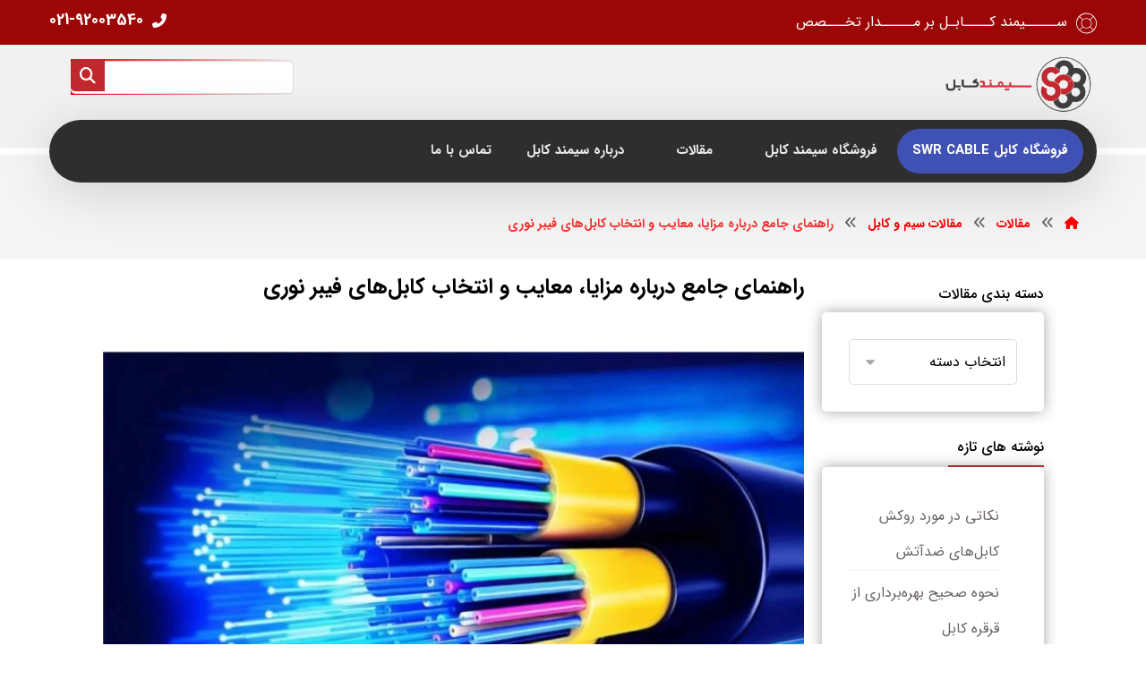

--- FILE ---
content_type: text/html; charset=UTF-8
request_url: https://simandcable.com/fiber-optic-cable-advantages-disadvantages/
body_size: 42936
content:
<!DOCTYPE html>
				<html dir="rtl" lang="fa-IR" prefix="og: https://ogp.me/ns#">
				<head><meta http-equiv="Content-Type" content="text/html; charset=UTF-8"/><script>if(navigator.userAgent.match(/MSIE|Internet Explorer/i)||navigator.userAgent.match(/Trident\/7\..*?rv:11/i)){var href=document.location.href;if(!href.match(/[?&]nowprocket/)){if(href.indexOf("?")==-1){if(href.indexOf("#")==-1){document.location.href=href+"?nowprocket=1"}else{document.location.href=href.replace("#","?nowprocket=1#")}}else{if(href.indexOf("#")==-1){document.location.href=href+"&nowprocket=1"}else{document.location.href=href.replace("#","&nowprocket=1#")}}}}</script><script>(()=>{class RocketLazyLoadScripts{constructor(){this.v="1.2.5.1",this.triggerEvents=["keydown","mousedown","mousemove","touchmove","touchstart","touchend","wheel"],this.userEventHandler=this.t.bind(this),this.touchStartHandler=this.i.bind(this),this.touchMoveHandler=this.o.bind(this),this.touchEndHandler=this.h.bind(this),this.clickHandler=this.u.bind(this),this.interceptedClicks=[],this.interceptedClickListeners=[],this.l(this),window.addEventListener("pageshow",(t=>{this.persisted=t.persisted,this.everythingLoaded&&this.m()})),document.addEventListener("DOMContentLoaded",(()=>{this.p()})),this.delayedScripts={normal:[],async:[],defer:[]},this.trash=[],this.allJQueries=[]}k(t){document.hidden?t.t():(this.triggerEvents.forEach((e=>window.addEventListener(e,t.userEventHandler,{passive:!0}))),window.addEventListener("touchstart",t.touchStartHandler,{passive:!0}),window.addEventListener("mousedown",t.touchStartHandler),document.addEventListener("visibilitychange",t.userEventHandler))}_(){this.triggerEvents.forEach((t=>window.removeEventListener(t,this.userEventHandler,{passive:!0}))),document.removeEventListener("visibilitychange",this.userEventHandler)}i(t){"HTML"!==t.target.tagName&&(window.addEventListener("touchend",this.touchEndHandler),window.addEventListener("mouseup",this.touchEndHandler),window.addEventListener("touchmove",this.touchMoveHandler,{passive:!0}),window.addEventListener("mousemove",this.touchMoveHandler),t.target.addEventListener("click",this.clickHandler),this.L(t.target,!0),this.M(t.target,"onclick","rocket-onclick"),this.C())}o(t){window.removeEventListener("touchend",this.touchEndHandler),window.removeEventListener("mouseup",this.touchEndHandler),window.removeEventListener("touchmove",this.touchMoveHandler,{passive:!0}),window.removeEventListener("mousemove",this.touchMoveHandler),t.target.removeEventListener("click",this.clickHandler),this.L(t.target,!1),this.M(t.target,"rocket-onclick","onclick"),this.O()}h(){window.removeEventListener("touchend",this.touchEndHandler),window.removeEventListener("mouseup",this.touchEndHandler),window.removeEventListener("touchmove",this.touchMoveHandler,{passive:!0}),window.removeEventListener("mousemove",this.touchMoveHandler)}u(t){t.target.removeEventListener("click",this.clickHandler),this.L(t.target,!1),this.M(t.target,"rocket-onclick","onclick"),this.interceptedClicks.push(t),t.preventDefault(),t.stopPropagation(),t.stopImmediatePropagation(),this.O()}D(){window.removeEventListener("touchstart",this.touchStartHandler,{passive:!0}),window.removeEventListener("mousedown",this.touchStartHandler),this.interceptedClicks.forEach((t=>{t.target.dispatchEvent(new MouseEvent("click",{view:t.view,bubbles:!0,cancelable:!0}))}))}l(t){EventTarget.prototype.addEventListenerBase=EventTarget.prototype.addEventListener,EventTarget.prototype.addEventListener=function(e,i,o){"click"!==e||t.windowLoaded||i===t.clickHandler||t.interceptedClickListeners.push({target:this,func:i,options:o}),(this||window).addEventListenerBase(e,i,o)}}L(t,e){this.interceptedClickListeners.forEach((i=>{i.target===t&&(e?t.removeEventListener("click",i.func,i.options):t.addEventListener("click",i.func,i.options))})),t.parentNode!==document.documentElement&&this.L(t.parentNode,e)}S(){return new Promise((t=>{this.T?this.O=t:t()}))}C(){this.T=!0}O(){this.T=!1}M(t,e,i){t.hasAttribute&&t.hasAttribute(e)&&(event.target.setAttribute(i,event.target.getAttribute(e)),event.target.removeAttribute(e))}t(){this._(this),"loading"===document.readyState?document.addEventListener("DOMContentLoaded",this.R.bind(this)):this.R()}p(){let t=[];document.querySelectorAll("script[type=rocketlazyloadscript][data-rocket-src]").forEach((e=>{let i=e.getAttribute("data-rocket-src");if(i&&0!==i.indexOf("data:")){0===i.indexOf("//")&&(i=location.protocol+i);try{const o=new URL(i).origin;o!==location.origin&&t.push({src:o,crossOrigin:e.crossOrigin||"module"===e.getAttribute("data-rocket-type")})}catch(t){}}})),t=[...new Map(t.map((t=>[JSON.stringify(t),t]))).values()],this.j(t,"preconnect")}async R(){this.lastBreath=Date.now(),this.P(this),this.F(this),this.q(),this.A(),this.I(),await this.U(this.delayedScripts.normal),await this.U(this.delayedScripts.defer),await this.U(this.delayedScripts.async);try{await this.W(),await this.H(this),await this.J()}catch(t){console.error(t)}window.dispatchEvent(new Event("rocket-allScriptsLoaded")),this.everythingLoaded=!0,this.S().then((()=>{this.D()})),this.N()}A(){document.querySelectorAll("script[type=rocketlazyloadscript]").forEach((t=>{t.hasAttribute("data-rocket-src")?t.hasAttribute("async")&&!1!==t.async?this.delayedScripts.async.push(t):t.hasAttribute("defer")&&!1!==t.defer||"module"===t.getAttribute("data-rocket-type")?this.delayedScripts.defer.push(t):this.delayedScripts.normal.push(t):this.delayedScripts.normal.push(t)}))}async B(t){if(await this.G(),!0!==t.noModule||!("noModule"in HTMLScriptElement.prototype))return new Promise((e=>{let i;function o(){(i||t).setAttribute("data-rocket-status","executed"),e()}try{if(navigator.userAgent.indexOf("Firefox/")>0||""===navigator.vendor)i=document.createElement("script"),[...t.attributes].forEach((t=>{let e=t.nodeName;"type"!==e&&("data-rocket-type"===e&&(e="type"),"data-rocket-src"===e&&(e="src"),i.setAttribute(e,t.nodeValue))})),t.text&&(i.text=t.text),i.hasAttribute("src")?(i.addEventListener("load",o),i.addEventListener("error",(function(){i.setAttribute("data-rocket-status","failed"),e()})),setTimeout((()=>{i.isConnected||e()}),1)):(i.text=t.text,o()),t.parentNode.replaceChild(i,t);else{const i=t.getAttribute("data-rocket-type"),n=t.getAttribute("data-rocket-src");i?(t.type=i,t.removeAttribute("data-rocket-type")):t.removeAttribute("type"),t.addEventListener("load",o),t.addEventListener("error",(function(){t.setAttribute("data-rocket-status","failed"),e()})),n?(t.removeAttribute("data-rocket-src"),t.src=n):t.src="data:text/javascript;base64,"+window.btoa(unescape(encodeURIComponent(t.text)))}}catch(i){t.setAttribute("data-rocket-status","failed"),e()}}));t.setAttribute("data-rocket-status","skipped")}async U(t){const e=t.shift();return e&&e.isConnected?(await this.B(e),this.U(t)):Promise.resolve()}I(){this.j([...this.delayedScripts.normal,...this.delayedScripts.defer,...this.delayedScripts.async],"preload")}j(t,e){var i=document.createDocumentFragment();t.forEach((t=>{const o=t.getAttribute&&t.getAttribute("data-rocket-src")||t.src;if(o){const n=document.createElement("link");n.href=o,n.rel=e,"preconnect"!==e&&(n.as="script"),t.getAttribute&&"module"===t.getAttribute("data-rocket-type")&&(n.crossOrigin=!0),t.crossOrigin&&(n.crossOrigin=t.crossOrigin),t.integrity&&(n.integrity=t.integrity),i.appendChild(n),this.trash.push(n)}})),document.head.appendChild(i)}P(t){let e={};function i(i,o){return e[o].eventsToRewrite.indexOf(i)>=0&&!t.everythingLoaded?"rocket-"+i:i}function o(t,o){!function(t){e[t]||(e[t]={originalFunctions:{add:t.addEventListener,remove:t.removeEventListener},eventsToRewrite:[]},t.addEventListener=function(){arguments[0]=i(arguments[0],t),e[t].originalFunctions.add.apply(t,arguments)},t.removeEventListener=function(){arguments[0]=i(arguments[0],t),e[t].originalFunctions.remove.apply(t,arguments)})}(t),e[t].eventsToRewrite.push(o)}function n(e,i){let o=e[i];e[i]=null,Object.defineProperty(e,i,{get:()=>o||function(){},set(n){t.everythingLoaded?o=n:e["rocket"+i]=o=n}})}o(document,"DOMContentLoaded"),o(window,"DOMContentLoaded"),o(window,"load"),o(window,"pageshow"),o(document,"readystatechange"),n(document,"onreadystatechange"),n(window,"onload"),n(window,"onpageshow")}F(t){let e;function i(e){return t.everythingLoaded?e:e.split(" ").map((t=>"load"===t||0===t.indexOf("load.")?"rocket-jquery-load":t)).join(" ")}function o(o){if(o&&o.fn&&!t.allJQueries.includes(o)){o.fn.ready=o.fn.init.prototype.ready=function(e){return t.domReadyFired?e.bind(document)(o):document.addEventListener("rocket-DOMContentLoaded",(()=>e.bind(document)(o))),o([])};const e=o.fn.on;o.fn.on=o.fn.init.prototype.on=function(){return this[0]===window&&("string"==typeof arguments[0]||arguments[0]instanceof String?arguments[0]=i(arguments[0]):"object"==typeof arguments[0]&&Object.keys(arguments[0]).forEach((t=>{const e=arguments[0][t];delete arguments[0][t],arguments[0][i(t)]=e}))),e.apply(this,arguments),this},t.allJQueries.push(o)}e=o}o(window.jQuery),Object.defineProperty(window,"jQuery",{get:()=>e,set(t){o(t)}})}async H(t){const e=document.querySelector("script[data-webpack]");e&&(await async function(){return new Promise((t=>{e.addEventListener("load",t),e.addEventListener("error",t)}))}(),await t.K(),await t.H(t))}async W(){this.domReadyFired=!0,await this.G(),document.dispatchEvent(new Event("rocket-readystatechange")),await this.G(),document.rocketonreadystatechange&&document.rocketonreadystatechange(),await this.G(),document.dispatchEvent(new Event("rocket-DOMContentLoaded")),await this.G(),window.dispatchEvent(new Event("rocket-DOMContentLoaded"))}async J(){await this.G(),document.dispatchEvent(new Event("rocket-readystatechange")),await this.G(),document.rocketonreadystatechange&&document.rocketonreadystatechange(),await this.G(),window.dispatchEvent(new Event("rocket-load")),await this.G(),window.rocketonload&&window.rocketonload(),await this.G(),this.allJQueries.forEach((t=>t(window).trigger("rocket-jquery-load"))),await this.G();const t=new Event("rocket-pageshow");t.persisted=this.persisted,window.dispatchEvent(t),await this.G(),window.rocketonpageshow&&window.rocketonpageshow({persisted:this.persisted}),this.windowLoaded=!0}m(){document.onreadystatechange&&document.onreadystatechange(),window.onload&&window.onload(),window.onpageshow&&window.onpageshow({persisted:this.persisted})}q(){const t=new Map;document.write=document.writeln=function(e){const i=document.currentScript;i||console.error("WPRocket unable to document.write this: "+e);const o=document.createRange(),n=i.parentElement;let s=t.get(i);void 0===s&&(s=i.nextSibling,t.set(i,s));const c=document.createDocumentFragment();o.setStart(c,0),c.appendChild(o.createContextualFragment(e)),n.insertBefore(c,s)}}async G(){Date.now()-this.lastBreath>45&&(await this.K(),this.lastBreath=Date.now())}async K(){return document.hidden?new Promise((t=>setTimeout(t))):new Promise((t=>requestAnimationFrame(t)))}N(){this.trash.forEach((t=>t.remove()))}static run(){const t=new RocketLazyLoadScripts;t.k(t)}}RocketLazyLoadScripts.run()})();</script>

					

					<meta name="viewport" content="width=device-width, initial-scale=1.0, minimum-scale=1.0"/>
<!-- Google Tag Manager for WordPress by gtm4wp.com -->
<script data-cfasync="false" data-pagespeed-no-defer>
	var gtm4wp_datalayer_name = "dataLayer";
	var dataLayer = dataLayer || [];
</script>
<!-- End Google Tag Manager for WordPress by gtm4wp.com -->
<!-- بهینه‌سازی موتور جستجو توسط Rank Math PRO - https://rankmath.com/ -->
<title>مزایا و معایب کابل‌های فیبر نوری</title>
<meta name="description" content="مزایا و معایب کابل‌های فیبر نوری چیست؟ چند نوع دارند و کابل‌های فیبر نوری کجاها استفاده می‌شوند؟ در این مطلب؛ سعی کرده‌ایم به تمامی پرسش‌های شما در این رابطه پاسخ دهیم."/>
<meta name="robots" content="follow, index, max-snippet:a:3:{s:11:&quot;max-snippet&quot;;s:2:&quot;-1&quot;;s:17:&quot;max-video-preview&quot;;s:2:&quot;-1&quot;;s:17:&quot;max-image-preview&quot;;s:5:&quot;large&quot;;}"/>
<link rel="canonical" href="https://simandcable.com/fiber-optic-cable-advantages-disadvantages/" />
<meta property="og:locale" content="fa_IR" />
<meta property="og:type" content="article" />
<meta property="og:title" content="مزایا و معایب کابل‌های فیبر نوری" />
<meta property="og:description" content="مزایا و معایب کابل‌های فیبر نوری چیست؟ چند نوع دارند و کابل‌های فیبر نوری کجاها استفاده می‌شوند؟ در این مطلب؛ سعی کرده‌ایم به تمامی پرسش‌های شما در این رابطه پاسخ دهیم." />
<meta property="og:url" content="https://simandcable.com/fiber-optic-cable-advantages-disadvantages/" />
<meta property="og:site_name" content="سیم و کابل | سیمند کابل - تولید کننده انواع سیم و کابل" />
<meta property="article:section" content="مقالات" />
<meta property="og:updated_time" content="2025-05-21T06:39:53+00:00" />
<meta property="og:image" content="https://simandcable.com/wp-content/uploads/2020/02/شاخص-4-min.jpg" />
<meta property="og:image:secure_url" content="https://simandcable.com/wp-content/uploads/2020/02/شاخص-4-min.jpg" />
<meta property="og:image:width" content="800" />
<meta property="og:image:height" content="481" />
<meta property="og:image:alt" content="مزایا و معایب کابل‌های فیبر نوری" />
<meta property="og:image:type" content="image/jpeg" />
<meta property="article:published_time" content="2646-07-18T11:00:06+00:00" />
<meta property="article:modified_time" content="2646-08-12T06:39:53+00:00" />
<meta name="twitter:card" content="summary_large_image" />
<meta name="twitter:title" content="مزایا و معایب کابل‌های فیبر نوری" />
<meta name="twitter:description" content="مزایا و معایب کابل‌های فیبر نوری چیست؟ چند نوع دارند و کابل‌های فیبر نوری کجاها استفاده می‌شوند؟ در این مطلب؛ سعی کرده‌ایم به تمامی پرسش‌های شما در این رابطه پاسخ دهیم." />
<meta name="twitter:image" content="https://simandcable.com/wp-content/uploads/2020/02/شاخص-4-min.jpg" />
<meta name="twitter:label1" content="نویسنده" />
<meta name="twitter:data1" content="ashoori" />
<meta name="twitter:label2" content="زمان خواندن" />
<meta name="twitter:data2" content="7 دقیقه" />
<script type="application/ld+json" class="rank-math-schema-pro">{"@context":"https://schema.org","@graph":[{"@type":"Organization","@id":"https://simandcable.com/#organization","name":"\u0633\u06cc\u0645 \u0648 \u06a9\u0627\u0628\u0644 | \u0633\u06cc\u0645\u0646\u062f \u06a9\u0627\u0628\u0644 - \u062a\u0648\u0644\u06cc\u062f \u06a9\u0646\u0646\u062f\u0647 \u0627\u0646\u0648\u0627\u0639 \u0633\u06cc\u0645 \u0648 \u06a9\u0627\u0628\u0644","url":"https://simandcable.com"},{"@type":"WebSite","@id":"https://simandcable.com/#website","url":"https://simandcable.com","name":"\u0633\u06cc\u0645 \u0648 \u06a9\u0627\u0628\u0644 | \u0633\u06cc\u0645\u0646\u062f \u06a9\u0627\u0628\u0644 - \u062a\u0648\u0644\u06cc\u062f \u06a9\u0646\u0646\u062f\u0647 \u0627\u0646\u0648\u0627\u0639 \u0633\u06cc\u0645 \u0648 \u06a9\u0627\u0628\u0644","publisher":{"@id":"https://simandcable.com/#organization"},"inLanguage":"fa-IR"},{"@type":"ImageObject","@id":"https://simandcable.com/wp-content/uploads/2020/02/\u0634\u0627\u062e\u0635-4-min.jpg","url":"https://simandcable.com/wp-content/uploads/2020/02/\u0634\u0627\u062e\u0635-4-min.jpg","width":"800","height":"481","caption":"\u0645\u0632\u0627\u06cc\u0627 \u0648 \u0645\u0639\u0627\u06cc\u0628 \u06a9\u0627\u0628\u0644\u200c\u0647\u0627\u06cc \u0641\u06cc\u0628\u0631 \u0646\u0648\u0631\u06cc","inLanguage":"fa-IR"},{"@type":"BreadcrumbList","@id":"https://simandcable.com/fiber-optic-cable-advantages-disadvantages/#breadcrumb","itemListElement":[{"@type":"ListItem","position":"1","item":{"@id":"https://simandcable.com","name":"\u062e\u0627\u0646\u0647"}},{"@type":"ListItem","position":"2","item":{"@id":"https://simandcable.com/category/blog/","name":"\u0645\u0642\u0627\u0644\u0627\u062a"}},{"@type":"ListItem","position":"3","item":{"@id":"https://simandcable.com/fiber-optic-cable-advantages-disadvantages/","name":"\u0631\u0627\u0647\u0646\u0645\u0627\u06cc \u062c\u0627\u0645\u0639 \u062f\u0631\u0628\u0627\u0631\u0647 \u0645\u0632\u0627\u06cc\u0627\u060c \u0645\u0639\u0627\u06cc\u0628 \u0648 \u0627\u0646\u062a\u062e\u0627\u0628 \u06a9\u0627\u0628\u0644\u200c\u0647\u0627\u06cc \u0641\u06cc\u0628\u0631 \u0646\u0648\u0631\u06cc"}}]},{"@type":"WebPage","@id":"https://simandcable.com/fiber-optic-cable-advantages-disadvantages/#webpage","url":"https://simandcable.com/fiber-optic-cable-advantages-disadvantages/","name":"\u0645\u0632\u0627\u06cc\u0627 \u0648 \u0645\u0639\u0627\u06cc\u0628 \u06a9\u0627\u0628\u0644\u200c\u0647\u0627\u06cc \u0641\u06cc\u0628\u0631 \u0646\u0648\u0631\u06cc","datePublished":"2025-04-27T11:00:06+00:00","dateModified":"2025-05-21T06:39:53+00:00","isPartOf":{"@id":"https://simandcable.com/#website"},"primaryImageOfPage":{"@id":"https://simandcable.com/wp-content/uploads/2020/02/\u0634\u0627\u062e\u0635-4-min.jpg"},"inLanguage":"fa-IR","breadcrumb":{"@id":"https://simandcable.com/fiber-optic-cable-advantages-disadvantages/#breadcrumb"}},{"@type":"Person","@id":"https://simandcable.com/author/ashoori/","name":"ashoori","url":"https://simandcable.com/author/ashoori/","image":{"@type":"ImageObject","@id":"https://secure.gravatar.com/avatar/d22d159c8e55efce0f0286fec243bcf6d7bb580e93733f015a2d29a914902f0a?s=96&amp;d=mm&amp;r=g","url":"https://secure.gravatar.com/avatar/d22d159c8e55efce0f0286fec243bcf6d7bb580e93733f015a2d29a914902f0a?s=96&amp;d=mm&amp;r=g","caption":"ashoori","inLanguage":"fa-IR"},"sameAs":["https://barsavash.ir/simand"],"worksFor":{"@id":"https://simandcable.com/#organization"}},{"@type":"BlogPosting","headline":"\u0645\u0632\u0627\u06cc\u0627 \u0648 \u0645\u0639\u0627\u06cc\u0628 \u06a9\u0627\u0628\u0644\u200c\u0647\u0627\u06cc \u0641\u06cc\u0628\u0631 \u0646\u0648\u0631\u06cc","keywords":"\u06a9\u0627\u0628\u0644\u200c\u0647\u0627\u06cc \u0641\u06cc\u0628\u0631 \u0646\u0648\u0631\u06cc","datePublished":"2025-04-27T11:00:06+00:00","dateModified":"2025-05-21T06:39:53+00:00","articleSection":"\u0645\u0642\u0627\u0644\u0627\u062a, \u0645\u0642\u0627\u0644\u0627\u062a \u0633\u06cc\u0645 \u0648 \u06a9\u0627\u0628\u0644","author":{"@id":"https://simandcable.com/author/ashoori/","name":"ashoori"},"publisher":{"@id":"https://simandcable.com/#organization"},"description":"\u0645\u0632\u0627\u06cc\u0627 \u0648 \u0645\u0639\u0627\u06cc\u0628 \u06a9\u0627\u0628\u0644\u200c\u0647\u0627\u06cc \u0641\u06cc\u0628\u0631 \u0646\u0648\u0631\u06cc \u0686\u06cc\u0633\u062a\u061f \u0686\u0646\u062f \u0646\u0648\u0639 \u062f\u0627\u0631\u0646\u062f \u0648 \u06a9\u0627\u0628\u0644\u200c\u0647\u0627\u06cc \u0641\u06cc\u0628\u0631 \u0646\u0648\u0631\u06cc \u06a9\u062c\u0627\u0647\u0627 \u0627\u0633\u062a\u0641\u0627\u062f\u0647 \u0645\u06cc\u200c\u0634\u0648\u0646\u062f\u061f \u062f\u0631 \u0627\u06cc\u0646 \u0645\u0637\u0644\u0628\u061b \u0633\u0639\u06cc \u06a9\u0631\u062f\u0647\u200c\u0627\u06cc\u0645 \u0628\u0647 \u062a\u0645\u0627\u0645\u06cc \u067e\u0631\u0633\u0634\u200c\u0647\u0627\u06cc \u0634\u0645\u0627 \u062f\u0631 \u0627\u06cc\u0646 \u0631\u0627\u0628\u0637\u0647 \u067e\u0627\u0633\u062e \u062f\u0647\u06cc\u0645.","name":"\u0645\u0632\u0627\u06cc\u0627 \u0648 \u0645\u0639\u0627\u06cc\u0628 \u06a9\u0627\u0628\u0644\u200c\u0647\u0627\u06cc \u0641\u06cc\u0628\u0631 \u0646\u0648\u0631\u06cc","@id":"https://simandcable.com/fiber-optic-cable-advantages-disadvantages/#richSnippet","isPartOf":{"@id":"https://simandcable.com/fiber-optic-cable-advantages-disadvantages/#webpage"},"image":{"@id":"https://simandcable.com/wp-content/uploads/2020/02/\u0634\u0627\u062e\u0635-4-min.jpg"},"inLanguage":"fa-IR","mainEntityOfPage":{"@id":"https://simandcable.com/fiber-optic-cable-advantages-disadvantages/#webpage"}}]}</script>
<!-- /افزونه سئو ورپرس Rank Math -->

<link rel='dns-prefetch' href='//fonts.googleapis.com' />
<link rel="alternate" type="application/rss+xml" title="سیمند کابل &raquo; خوراک" href="https://simandcable.com/feed/" />
<link rel="alternate" type="application/rss+xml" title="سیمند کابل &raquo; خوراک دیدگاه‌ها" href="https://simandcable.com/comments/feed/" />
<link rel="alternate" type="application/rss+xml" title="سیمند کابل &raquo; راهنمای جامع درباره مزایا، معایب و انتخاب کابل‌های فیبر نوری خوراک دیدگاه‌ها" href="https://simandcable.com/fiber-optic-cable-advantages-disadvantages/feed/" />
<link rel="alternate" title="oEmbed (JSON)" type="application/json+oembed" href="https://simandcable.com/wp-json/oembed/1.0/embed?url=https%3A%2F%2Fsimandcable.com%2Ffiber-optic-cable-advantages-disadvantages%2F" />
<link rel="alternate" title="oEmbed (XML)" type="text/xml+oembed" href="https://simandcable.com/wp-json/oembed/1.0/embed?url=https%3A%2F%2Fsimandcable.com%2Ffiber-optic-cable-advantages-disadvantages%2F&#038;format=xml" />
<style id='wp-img-auto-sizes-contain-inline-css'>
img:is([sizes=auto i],[sizes^="auto," i]){contain-intrinsic-size:3000px 1500px}
/*# sourceURL=wp-img-auto-sizes-contain-inline-css */
</style>
<link rel='stylesheet' id='hfe-widgets-style-css' href='https://simandcable.com/wp-content/plugins/header-footer-elementor/inc/widgets-css/frontend.css?ver=2.0.4' media='all' />
<style id='wp-emoji-styles-inline-css'>

	img.wp-smiley, img.emoji {
		display: inline !important;
		border: none !important;
		box-shadow: none !important;
		height: 1em !important;
		width: 1em !important;
		margin: 0 0.07em !important;
		vertical-align: -0.1em !important;
		background: none !important;
		padding: 0 !important;
	}
/*# sourceURL=wp-emoji-styles-inline-css */
</style>
<link rel='stylesheet' id='wp-block-library-rtl-css' href='https://simandcable.com/wp-includes/css/dist/block-library/style-rtl.min.css?ver=6.9' media='all' />
<link rel='stylesheet' id='wc-blocks-style-rtl-css' href='https://simandcable.com/wp-content/plugins/woocommerce/assets/client/blocks/wc-blocks-rtl.css?ver=wc-10.4.3' media='all' />
<style id='global-styles-inline-css'>
:root{--wp--preset--aspect-ratio--square: 1;--wp--preset--aspect-ratio--4-3: 4/3;--wp--preset--aspect-ratio--3-4: 3/4;--wp--preset--aspect-ratio--3-2: 3/2;--wp--preset--aspect-ratio--2-3: 2/3;--wp--preset--aspect-ratio--16-9: 16/9;--wp--preset--aspect-ratio--9-16: 9/16;--wp--preset--color--black: #000000;--wp--preset--color--cyan-bluish-gray: #abb8c3;--wp--preset--color--white: #ffffff;--wp--preset--color--pale-pink: #f78da7;--wp--preset--color--vivid-red: #cf2e2e;--wp--preset--color--luminous-vivid-orange: #ff6900;--wp--preset--color--luminous-vivid-amber: #fcb900;--wp--preset--color--light-green-cyan: #7bdcb5;--wp--preset--color--vivid-green-cyan: #00d084;--wp--preset--color--pale-cyan-blue: #8ed1fc;--wp--preset--color--vivid-cyan-blue: #0693e3;--wp--preset--color--vivid-purple: #9b51e0;--wp--preset--gradient--vivid-cyan-blue-to-vivid-purple: linear-gradient(135deg,rgb(6,147,227) 0%,rgb(155,81,224) 100%);--wp--preset--gradient--light-green-cyan-to-vivid-green-cyan: linear-gradient(135deg,rgb(122,220,180) 0%,rgb(0,208,130) 100%);--wp--preset--gradient--luminous-vivid-amber-to-luminous-vivid-orange: linear-gradient(135deg,rgb(252,185,0) 0%,rgb(255,105,0) 100%);--wp--preset--gradient--luminous-vivid-orange-to-vivid-red: linear-gradient(135deg,rgb(255,105,0) 0%,rgb(207,46,46) 100%);--wp--preset--gradient--very-light-gray-to-cyan-bluish-gray: linear-gradient(135deg,rgb(238,238,238) 0%,rgb(169,184,195) 100%);--wp--preset--gradient--cool-to-warm-spectrum: linear-gradient(135deg,rgb(74,234,220) 0%,rgb(151,120,209) 20%,rgb(207,42,186) 40%,rgb(238,44,130) 60%,rgb(251,105,98) 80%,rgb(254,248,76) 100%);--wp--preset--gradient--blush-light-purple: linear-gradient(135deg,rgb(255,206,236) 0%,rgb(152,150,240) 100%);--wp--preset--gradient--blush-bordeaux: linear-gradient(135deg,rgb(254,205,165) 0%,rgb(254,45,45) 50%,rgb(107,0,62) 100%);--wp--preset--gradient--luminous-dusk: linear-gradient(135deg,rgb(255,203,112) 0%,rgb(199,81,192) 50%,rgb(65,88,208) 100%);--wp--preset--gradient--pale-ocean: linear-gradient(135deg,rgb(255,245,203) 0%,rgb(182,227,212) 50%,rgb(51,167,181) 100%);--wp--preset--gradient--electric-grass: linear-gradient(135deg,rgb(202,248,128) 0%,rgb(113,206,126) 100%);--wp--preset--gradient--midnight: linear-gradient(135deg,rgb(2,3,129) 0%,rgb(40,116,252) 100%);--wp--preset--font-size--small: 13px;--wp--preset--font-size--medium: 20px;--wp--preset--font-size--large: 36px;--wp--preset--font-size--x-large: 42px;--wp--preset--spacing--20: 0.44rem;--wp--preset--spacing--30: 0.67rem;--wp--preset--spacing--40: 1rem;--wp--preset--spacing--50: 1.5rem;--wp--preset--spacing--60: 2.25rem;--wp--preset--spacing--70: 3.38rem;--wp--preset--spacing--80: 5.06rem;--wp--preset--shadow--natural: 6px 6px 9px rgba(0, 0, 0, 0.2);--wp--preset--shadow--deep: 12px 12px 50px rgba(0, 0, 0, 0.4);--wp--preset--shadow--sharp: 6px 6px 0px rgba(0, 0, 0, 0.2);--wp--preset--shadow--outlined: 6px 6px 0px -3px rgb(255, 255, 255), 6px 6px rgb(0, 0, 0);--wp--preset--shadow--crisp: 6px 6px 0px rgb(0, 0, 0);}:where(.is-layout-flex){gap: 0.5em;}:where(.is-layout-grid){gap: 0.5em;}body .is-layout-flex{display: flex;}.is-layout-flex{flex-wrap: wrap;align-items: center;}.is-layout-flex > :is(*, div){margin: 0;}body .is-layout-grid{display: grid;}.is-layout-grid > :is(*, div){margin: 0;}:where(.wp-block-columns.is-layout-flex){gap: 2em;}:where(.wp-block-columns.is-layout-grid){gap: 2em;}:where(.wp-block-post-template.is-layout-flex){gap: 1.25em;}:where(.wp-block-post-template.is-layout-grid){gap: 1.25em;}.has-black-color{color: var(--wp--preset--color--black) !important;}.has-cyan-bluish-gray-color{color: var(--wp--preset--color--cyan-bluish-gray) !important;}.has-white-color{color: var(--wp--preset--color--white) !important;}.has-pale-pink-color{color: var(--wp--preset--color--pale-pink) !important;}.has-vivid-red-color{color: var(--wp--preset--color--vivid-red) !important;}.has-luminous-vivid-orange-color{color: var(--wp--preset--color--luminous-vivid-orange) !important;}.has-luminous-vivid-amber-color{color: var(--wp--preset--color--luminous-vivid-amber) !important;}.has-light-green-cyan-color{color: var(--wp--preset--color--light-green-cyan) !important;}.has-vivid-green-cyan-color{color: var(--wp--preset--color--vivid-green-cyan) !important;}.has-pale-cyan-blue-color{color: var(--wp--preset--color--pale-cyan-blue) !important;}.has-vivid-cyan-blue-color{color: var(--wp--preset--color--vivid-cyan-blue) !important;}.has-vivid-purple-color{color: var(--wp--preset--color--vivid-purple) !important;}.has-black-background-color{background-color: var(--wp--preset--color--black) !important;}.has-cyan-bluish-gray-background-color{background-color: var(--wp--preset--color--cyan-bluish-gray) !important;}.has-white-background-color{background-color: var(--wp--preset--color--white) !important;}.has-pale-pink-background-color{background-color: var(--wp--preset--color--pale-pink) !important;}.has-vivid-red-background-color{background-color: var(--wp--preset--color--vivid-red) !important;}.has-luminous-vivid-orange-background-color{background-color: var(--wp--preset--color--luminous-vivid-orange) !important;}.has-luminous-vivid-amber-background-color{background-color: var(--wp--preset--color--luminous-vivid-amber) !important;}.has-light-green-cyan-background-color{background-color: var(--wp--preset--color--light-green-cyan) !important;}.has-vivid-green-cyan-background-color{background-color: var(--wp--preset--color--vivid-green-cyan) !important;}.has-pale-cyan-blue-background-color{background-color: var(--wp--preset--color--pale-cyan-blue) !important;}.has-vivid-cyan-blue-background-color{background-color: var(--wp--preset--color--vivid-cyan-blue) !important;}.has-vivid-purple-background-color{background-color: var(--wp--preset--color--vivid-purple) !important;}.has-black-border-color{border-color: var(--wp--preset--color--black) !important;}.has-cyan-bluish-gray-border-color{border-color: var(--wp--preset--color--cyan-bluish-gray) !important;}.has-white-border-color{border-color: var(--wp--preset--color--white) !important;}.has-pale-pink-border-color{border-color: var(--wp--preset--color--pale-pink) !important;}.has-vivid-red-border-color{border-color: var(--wp--preset--color--vivid-red) !important;}.has-luminous-vivid-orange-border-color{border-color: var(--wp--preset--color--luminous-vivid-orange) !important;}.has-luminous-vivid-amber-border-color{border-color: var(--wp--preset--color--luminous-vivid-amber) !important;}.has-light-green-cyan-border-color{border-color: var(--wp--preset--color--light-green-cyan) !important;}.has-vivid-green-cyan-border-color{border-color: var(--wp--preset--color--vivid-green-cyan) !important;}.has-pale-cyan-blue-border-color{border-color: var(--wp--preset--color--pale-cyan-blue) !important;}.has-vivid-cyan-blue-border-color{border-color: var(--wp--preset--color--vivid-cyan-blue) !important;}.has-vivid-purple-border-color{border-color: var(--wp--preset--color--vivid-purple) !important;}.has-vivid-cyan-blue-to-vivid-purple-gradient-background{background: var(--wp--preset--gradient--vivid-cyan-blue-to-vivid-purple) !important;}.has-light-green-cyan-to-vivid-green-cyan-gradient-background{background: var(--wp--preset--gradient--light-green-cyan-to-vivid-green-cyan) !important;}.has-luminous-vivid-amber-to-luminous-vivid-orange-gradient-background{background: var(--wp--preset--gradient--luminous-vivid-amber-to-luminous-vivid-orange) !important;}.has-luminous-vivid-orange-to-vivid-red-gradient-background{background: var(--wp--preset--gradient--luminous-vivid-orange-to-vivid-red) !important;}.has-very-light-gray-to-cyan-bluish-gray-gradient-background{background: var(--wp--preset--gradient--very-light-gray-to-cyan-bluish-gray) !important;}.has-cool-to-warm-spectrum-gradient-background{background: var(--wp--preset--gradient--cool-to-warm-spectrum) !important;}.has-blush-light-purple-gradient-background{background: var(--wp--preset--gradient--blush-light-purple) !important;}.has-blush-bordeaux-gradient-background{background: var(--wp--preset--gradient--blush-bordeaux) !important;}.has-luminous-dusk-gradient-background{background: var(--wp--preset--gradient--luminous-dusk) !important;}.has-pale-ocean-gradient-background{background: var(--wp--preset--gradient--pale-ocean) !important;}.has-electric-grass-gradient-background{background: var(--wp--preset--gradient--electric-grass) !important;}.has-midnight-gradient-background{background: var(--wp--preset--gradient--midnight) !important;}.has-small-font-size{font-size: var(--wp--preset--font-size--small) !important;}.has-medium-font-size{font-size: var(--wp--preset--font-size--medium) !important;}.has-large-font-size{font-size: var(--wp--preset--font-size--large) !important;}.has-x-large-font-size{font-size: var(--wp--preset--font-size--x-large) !important;}
/*# sourceURL=global-styles-inline-css */
</style>

<style id='classic-theme-styles-inline-css'>
/*! This file is auto-generated */
.wp-block-button__link{color:#fff;background-color:#32373c;border-radius:9999px;box-shadow:none;text-decoration:none;padding:calc(.667em + 2px) calc(1.333em + 2px);font-size:1.125em}.wp-block-file__button{background:#32373c;color:#fff;text-decoration:none}
/*# sourceURL=/wp-includes/css/classic-themes.min.css */
</style>
<link rel='stylesheet' id='codevz-blocks-css' href='https://simandcable.com/wp-content/themes/stem//assets/css/blocks.css?ver=6.9' media='all' />
<link rel='stylesheet' id='cz-icons-pack-css' href='https://simandcable.com/wp-content/plugins/codevz-plus/admin/fields/codevz_fields/icons/czicons.css?ver=4.6.4' media='all' />
<link rel='stylesheet' id='rtl-stem-front-css' href='https://simandcable.com/wp-content/plugins/codevz-plus/rtl-stem/css/rtl-stem-front.css?ver=6.9' media='all' />
<link rel='stylesheet' id='woocommerce-layout-rtl-css' href='https://simandcable.com/wp-content/plugins/woocommerce/assets/css/woocommerce-layout-rtl.css?ver=10.4.3' media='all' />
<link rel='stylesheet' id='woocommerce-smallscreen-rtl-css' href='https://simandcable.com/wp-content/plugins/woocommerce/assets/css/woocommerce-smallscreen-rtl.css?ver=10.4.3' media='only screen and (max-width: 768px)' />
<link rel='stylesheet' id='woocommerce-general-rtl-css' href='https://simandcable.com/wp-content/plugins/woocommerce/assets/css/woocommerce-rtl.css?ver=10.4.3' media='all' />
<style id='woocommerce-inline-inline-css'>
.woocommerce form .form-row .required { visibility: visible; }
/*# sourceURL=woocommerce-inline-inline-css */
</style>
<link rel='stylesheet' id='hfe-style-css' href='https://simandcable.com/wp-content/plugins/header-footer-elementor/assets/css/header-footer-elementor.css?ver=2.0.4' media='all' />
<link rel='stylesheet' id='elementor-icons-css' href='https://simandcable.com/wp-content/plugins/elementor/assets/lib/eicons/css/elementor-icons.min.css?ver=5.32.0' media='all' />
<link rel='stylesheet' id='elementor-frontend-css' href='https://simandcable.com/wp-content/plugins/elementor/assets/css/frontend-rtl.min.css?ver=3.25.10' media='all' />
<link rel='stylesheet' id='swiper-css' href='https://simandcable.com/wp-content/plugins/elementor/assets/lib/swiper/v8/css/swiper.min.css?ver=8.4.5' media='all' />
<link rel='stylesheet' id='e-swiper-css' href='https://simandcable.com/wp-content/plugins/elementor/assets/css/conditionals/e-swiper.min.css?ver=3.25.10' media='all' />
<link rel='stylesheet' id='elementor-post-1295-css' href='https://simandcable.com/wp-content/uploads/elementor/css/post-1295.css?ver=1741770964' media='all' />
<link rel='stylesheet' id='elementor-pro-css' href='https://simandcable.com/wp-content/plugins/elementor-pro/assets/css/frontend-rtl.min.css?ver=3.16.1' media='all' />
<link rel='stylesheet' id='codevz-style-css' href='https://simandcable.com/wp-content/themes/stem/style.css?ver=6.9' media='all' />
<link rel='stylesheet' id='codevz-child-style-css' href='https://simandcable.com/wp-content/themes/stem-child/style.css?ver=6.9' media='all' />
<link rel='stylesheet' id='codevz-css' href='https://simandcable.com/wp-content/themes/stem/assets/css/core.css?ver=1.1.21' media='all' />
<link rel='stylesheet' id='codevz-laptop-css' href='https://simandcable.com/wp-content/themes/stem/assets/css/core-laptop.css?ver=1.1.21' media='screen and (max-width: 1024px)' />
<link rel='stylesheet' id='codevz-tablet-css' href='https://simandcable.com/wp-content/themes/stem/assets/css/core-tablet.css?ver=1.1.21' media='screen and (max-width: 768px)' />
<link rel='stylesheet' id='codevz-mobile-css' href='https://simandcable.com/wp-content/themes/stem/assets/css/core-mobile.css?ver=1.1.21' media='screen and (max-width: 480px)' />
<link rel='stylesheet' id='codevz-rtl-css' href='https://simandcable.com/wp-content/themes/stem/assets/css/core.rtl.css?ver=1.1.21' media='all' />
<link rel='stylesheet' id='codevz-single-css' href='https://simandcable.com/wp-content/themes/stem/assets/css/single.css?ver=1.1.21' media='all' />
<link rel='stylesheet' id='codevz-single-rtl-css' href='https://simandcable.com/wp-content/themes/stem/assets/css/single.rtl.css?ver=1.1.21' media='all' />
<link rel='stylesheet' id='codevz-comments-css' href='https://simandcable.com/wp-content/themes/stem/assets/css/comments.css?ver=1.1.21' media='all' />
<link rel='stylesheet' id='codevz-comments-mobile-css' href='https://simandcable.com/wp-content/themes/stem/assets/css/comments-mobile.css?ver=1.1.21' media='screen and (max-width: 480px)' />
<link rel='stylesheet' id='codevz-comments-rtl-css' href='https://simandcable.com/wp-content/themes/stem/assets/css/comments.rtl.css?ver=1.1.21' media='all' />
<link rel='stylesheet' id='google-font-14-css' href='https://fonts.googleapis.com/css?family=14%3A300%2C400%2C700&#038;ver=6.9' media='all' />
<link rel='stylesheet' id='codevz-woocommerce-css' href='https://simandcable.com/wp-content/themes/stem/assets/css/woocommerce.css?ver=1.1.21' media='all' />
<link rel='stylesheet' id='codevz-woocommerce-rtl-css' href='https://simandcable.com/wp-content/themes/stem/assets/css/woocommerce.rtl.css?ver=1.1.21' media='all' />
<link rel='stylesheet' id='codevz-plus-share-css' href='https://simandcable.com/wp-content/plugins/codevz-plus/assets/css/share.css?ver=4.6.4' media='all' />
<link rel='stylesheet' id='codevz-mobile-fixed-nav-css' href='https://simandcable.com/wp-content/plugins/codevz-plus/assets/css/mobile-nav.css?ver=4.6.4' media='all' />
<link rel='stylesheet' id='codevz-plus-css' href='https://simandcable.com/wp-content/plugins/codevz-plus/assets/css/codevzplus.css?ver=4.6.4' media='all' />
<link rel='stylesheet' id='codevz-plus-tablet-css' href='https://simandcable.com/wp-content/plugins/codevz-plus/assets/css/codevzplus-tablet.css?ver=4.6.4' media='screen and (max-width: 768px)' />
<link rel='stylesheet' id='codevz-plus-mobile-css' href='https://simandcable.com/wp-content/plugins/codevz-plus/assets/css/codevzplus-mobile.css?ver=4.6.4' media='screen and (max-width: 480px)' />
<link rel='stylesheet' id='elementor-post-29855-css' href='https://simandcable.com/wp-content/uploads/elementor/css/post-29855.css?ver=1742112838' media='all' />
<link rel='stylesheet' id='stem-elementor-front-css' href='https://simandcable.com/wp-content/plugins/codevz-plus/assets/css/elementor.css?ver=4.6.4' media='all' />
<link rel='stylesheet' id='hfe-icons-list-css' href='https://simandcable.com/wp-content/plugins/elementor/assets/css/widget-icon-list.min.css?ver=3.24.3' media='all' />
<link rel='stylesheet' id='hfe-social-icons-css' href='https://simandcable.com/wp-content/plugins/elementor/assets/css/widget-social-icons.min.css?ver=3.24.0' media='all' />
<link rel='stylesheet' id='hfe-social-share-icons-brands-css' href='https://simandcable.com/wp-content/plugins/elementor/assets/lib/font-awesome/css/brands.css?ver=5.15.3' media='all' />
<link rel='stylesheet' id='hfe-social-share-icons-fontawesome-css' href='https://simandcable.com/wp-content/plugins/elementor/assets/lib/font-awesome/css/fontawesome.css?ver=5.15.3' media='all' />
<link rel='stylesheet' id='hfe-nav-menu-icons-css' href='https://simandcable.com/wp-content/plugins/elementor/assets/lib/font-awesome/css/solid.css?ver=5.15.3' media='all' />
<link rel='stylesheet' id='hfe-widget-blockquote-css' href='https://simandcable.com/wp-content/plugins/elementor-pro/assets/css/widget-blockquote.min.css?ver=3.25.0' media='all' />
<link rel='stylesheet' id='font-awesome-shims-css' href='https://simandcable.com/wp-content/plugins/codevz-plus/admin/assets/css/font-awesome/css/v4-shims.min.css?ver=6.4.2' media='all' />
<link rel='stylesheet' id='font-awesome-css' href='https://simandcable.com/wp-content/plugins/codevz-plus/admin/assets/css/font-awesome/css/all.min.css?ver=6.4.2' media='all' />
<link rel='stylesheet' id='ekit-widget-styles-css' href='https://simandcable.com/wp-content/plugins/elementskit-lite/widgets/init/assets/css/widget-styles.css?ver=3.4.9' media='all' />
<link rel='stylesheet' id='ekit-responsive-css' href='https://simandcable.com/wp-content/plugins/elementskit-lite/widgets/init/assets/css/responsive.css?ver=3.4.9' media='all' />
<link rel='stylesheet' id='elementskit-rtl-css' href='https://simandcable.com/wp-content/plugins/elementskit-lite/widgets/init/assets/css/rtl.css?ver=3.4.9' media='all' />
<link rel='stylesheet' id='eael-general-css' href='https://simandcable.com/wp-content/plugins/essential-addons-for-elementor-lite/assets/front-end/css/view/general.min.css?ver=6.0.14' media='all' />
<link rel='stylesheet' id='call-now-button-modern-style-css' href='https://simandcable.com/wp-content/plugins/call-now-button/resources/style/modern.css?ver=1.5.5' media='all' />
<script type="rocketlazyloadscript" data-rocket-src="https://simandcable.com/wp-includes/js/jquery/jquery.min.js?ver=3.7.1" id="jquery-core-js"></script>
<script type="rocketlazyloadscript" data-rocket-src="https://simandcable.com/wp-includes/js/jquery/jquery-migrate.min.js?ver=3.4.1" id="jquery-migrate-js"></script>
<script type="rocketlazyloadscript" id="jquery-js-after">
!function($){"use strict";$(document).ready(function(){$(this).scrollTop()>100&&$(".hfe-scroll-to-top-wrap").removeClass("hfe-scroll-to-top-hide"),$(window).scroll(function(){$(this).scrollTop()<100?$(".hfe-scroll-to-top-wrap").fadeOut(300):$(".hfe-scroll-to-top-wrap").fadeIn(300)}),$(".hfe-scroll-to-top-wrap").on("click",function(){$("html, body").animate({scrollTop:0},300);return!1})})}(jQuery);
//# sourceURL=jquery-js-after
</script>
<script type="rocketlazyloadscript" data-rocket-src="https://simandcable.com/wp-content/plugins/woocommerce/assets/js/jquery-blockui/jquery.blockUI.min.js?ver=2.7.0-wc.10.4.3" id="wc-jquery-blockui-js" defer data-wp-strategy="defer"></script>
<script id="wc-add-to-cart-js-extra">
var wc_add_to_cart_params = {"ajax_url":"/wp-admin/admin-ajax.php","wc_ajax_url":"/?wc-ajax=%%endpoint%%","i18n_view_cart":"\u0645\u0634\u0627\u0647\u062f\u0647 \u0633\u0628\u062f \u062e\u0631\u06cc\u062f","cart_url":"https://simandcable.com/cart/","is_cart":"","cart_redirect_after_add":"no"};
//# sourceURL=wc-add-to-cart-js-extra
</script>
<script type="rocketlazyloadscript" data-rocket-src="https://simandcable.com/wp-content/plugins/woocommerce/assets/js/frontend/add-to-cart.min.js?ver=10.4.3" id="wc-add-to-cart-js" defer data-wp-strategy="defer"></script>
<script type="rocketlazyloadscript" data-rocket-src="https://simandcable.com/wp-content/plugins/woocommerce/assets/js/js-cookie/js.cookie.min.js?ver=2.1.4-wc.10.4.3" id="wc-js-cookie-js" defer data-wp-strategy="defer"></script>
<script id="woocommerce-js-extra">
var woocommerce_params = {"ajax_url":"/wp-admin/admin-ajax.php","wc_ajax_url":"/?wc-ajax=%%endpoint%%","i18n_password_show":"\u0646\u0645\u0627\u06cc\u0634 \u0631\u0645\u0632\u0639\u0628\u0648\u0631","i18n_password_hide":"Hide password"};
//# sourceURL=woocommerce-js-extra
</script>
<script type="rocketlazyloadscript" data-rocket-src="https://simandcable.com/wp-content/plugins/woocommerce/assets/js/frontend/woocommerce.min.js?ver=10.4.3" id="woocommerce-js" defer data-wp-strategy="defer"></script>
<script id="wc-cart-fragments-js-extra">
var wc_cart_fragments_params = {"ajax_url":"/wp-admin/admin-ajax.php","wc_ajax_url":"/?wc-ajax=%%endpoint%%","cart_hash_key":"wc_cart_hash_5fe1b33e86a2c1e9a9a558ea7a507b3c","fragment_name":"wc_fragments_5fe1b33e86a2c1e9a9a558ea7a507b3c","request_timeout":"5000"};
//# sourceURL=wc-cart-fragments-js-extra
</script>
<script type="rocketlazyloadscript" data-rocket-src="https://simandcable.com/wp-content/plugins/woocommerce/assets/js/frontend/cart-fragments.min.js?ver=10.4.3" id="wc-cart-fragments-js" defer data-wp-strategy="defer"></script>
<link rel="https://api.w.org/" href="https://simandcable.com/wp-json/" /><link rel="alternate" title="JSON" type="application/json" href="https://simandcable.com/wp-json/wp/v2/posts/26603" /><link rel="EditURI" type="application/rsd+xml" title="RSD" href="https://simandcable.com/xmlrpc.php?rsd" />
<meta name="generator" content="WordPress 6.9" />
<link rel='shortlink' href='https://simandcable.com/?p=26603' />
<meta name="format-detection" content="telephone=no">
<!-- HFCM by 99 Robots - Snippet # 1: Search Console -->
<meta name="google-site-verification" content="19i0AIrzEDlCYwWjKIFhDDSOZuYWvjYO1iBmKOnJ8C8" />
<!-- /end HFCM by 99 Robots -->
<!-- HFCM by 99 Robots - Snippet # 2: analytic -->
<!-- Google tag (gtag.js) -->
<script type="rocketlazyloadscript" async data-rocket-src="https://www.googletagmanager.com/gtag/js?id=G-XP13QSH7L8"></script>
<script type="rocketlazyloadscript">
  window.dataLayer = window.dataLayer || [];
  function gtag(){dataLayer.push(arguments);}
  gtag('js', new Date());

  gtag('config', 'G-XP13QSH7L8');
</script>
<!-- /end HFCM by 99 Robots -->

<!-- Google Tag Manager for WordPress by gtm4wp.com -->
<!-- GTM Container placement set to off -->
<script data-cfasync="false" data-pagespeed-no-defer>
	var dataLayer_content = {"pagePostType":"post","pagePostType2":"single-post","pageCategory":["blog","%d9%85%d9%82%d8%a7%d9%84%d8%a7%d8%aa-%d8%b3%db%8c%d9%85-%d9%88-%da%a9%d8%a7%d8%a8%d9%84"],"pagePostAuthor":"ashoori"};
	dataLayer.push( dataLayer_content );
</script>
<script type="rocketlazyloadscript" data-cfasync="false" data-pagespeed-no-defer>
	console.warn && console.warn("[GTM4WP] Google Tag Manager container code placement set to OFF !!!");
	console.warn && console.warn("[GTM4WP] Data layer codes are active but GTM container must be loaded using custom coding !!!");
</script>
<!-- End Google Tag Manager for WordPress by gtm4wp.com --><link rel="pingback" href="https://simandcable.com/xmlrpc.php">
	<noscript><style>.woocommerce-product-gallery{ opacity: 1 !important; }</style></noscript>
	<meta name="generator" content="Elementor 3.25.10; features: additional_custom_breakpoints, e_optimized_control_loading; settings: css_print_method-external, google_font-disabled, font_display-swap">
			<style>
				.e-con.e-parent:nth-of-type(n+4):not(.e-lazyloaded):not(.e-no-lazyload),
				.e-con.e-parent:nth-of-type(n+4):not(.e-lazyloaded):not(.e-no-lazyload) * {
					background-image: none !important;
				}
				@media screen and (max-height: 1024px) {
					.e-con.e-parent:nth-of-type(n+3):not(.e-lazyloaded):not(.e-no-lazyload),
					.e-con.e-parent:nth-of-type(n+3):not(.e-lazyloaded):not(.e-no-lazyload) * {
						background-image: none !important;
					}
				}
				@media screen and (max-height: 640px) {
					.e-con.e-parent:nth-of-type(n+2):not(.e-lazyloaded):not(.e-no-lazyload),
					.e-con.e-parent:nth-of-type(n+2):not(.e-lazyloaded):not(.e-no-lazyload) * {
						background-image: none !important;
					}
				}
			</style>
			<meta name="generator" content="Powered by Slider Revolution 6.6.20 - responsive, Mobile-Friendly Slider Plugin for WordPress with comfortable drag and drop interface." />
<link rel="icon" href="https://simandcable.com/wp-content/uploads/2023/12/cropped-3256-32x32.png" sizes="32x32" />
<link rel="icon" href="https://simandcable.com/wp-content/uploads/2023/12/cropped-3256-192x192.png" sizes="192x192" />
<link rel="apple-touch-icon" href="https://simandcable.com/wp-content/uploads/2023/12/cropped-3256-180x180.png" />
<meta name="msapplication-TileImage" content="https://simandcable.com/wp-content/uploads/2023/12/cropped-3256-270x270.png" />
<style id="codevz-inline-css" data-noptimize>.admin-bar .cz_fixed_top_border{top:32px}.admin-bar i.offcanvas-close {top: 32px}.admin-bar .offcanvas_area, .admin-bar .hidden_top_bar{margin-top: 32px}.admin-bar .header_5,.admin-bar .onSticky{top: 32px}@media screen and (max-width:768px) {.admin-bar .header_5,.admin-bar .onSticky,.admin-bar .cz_fixed_top_border,.admin-bar i.offcanvas-close {top: 46px}.admin-bar .onSticky {top: 0}.admin-bar .offcanvas_area,.admin-bar .offcanvas_area,.admin-bar .hidden_top_bar{margin-top:46px;height:calc(100% - 46px);}}.row,section.elementor-section.elementor-section-boxed>.elementor-container{width: 1170px}

/* Theme color */a:hover, .sf-menu > .cz.current_menu > a, .sf-menu > .cz .cz.current_menu > a,.sf-menu > .current-menu-parent > a,.comment-text .star-rating span,.codevz-404 span {color: #c1282d} 
form button, .button, #edd-purchase-button, .edd-submit, .edd-submit.button.blue, .edd-submit.button.blue:hover, .edd-submit.button.blue:focus, [type=submit].edd-submit, .sf-menu > .cz > a:before,.sf-menu > .cz > a:before,
.post-password-form input[type="submit"], .wpcf7-submit, .submit_user, 
#commentform #submit, .commentlist li.bypostauthor > .comment-body:after,.commentlist li.comment-author-admin > .comment-body:after, 
 .pagination .current, .pagination > b, .pagination a:hover, .page-numbers .current, .page-numbers a:hover, .pagination .next:hover, 
.pagination .prev:hover, input[type=submit], .sticky:before, .commentlist li.comment-author-admin .fn,
input[type=submit],input[type=button],.cz_header_button,.cz_default_portfolio a,
.cz_readmore, .more-link, a.cz_btn, .cz_highlight_1:after, div.cz_btn ,.woocommerce input.button.alt.woocommerce #respond input#submit, .woocommerce a.button, .woocommerce button.button, .woocommerce input.button,.woocommerce .woocommerce-error .button,.woocommerce .woocommerce-info .button, .woocommerce .woocommerce-message .button, .woocommerce-page .woocommerce-error .button, .woocommerce-page .woocommerce-info .button, .woocommerce-page .woocommerce-message .button,#add_payment_method table.cart input, .woocommerce-cart table.cart input:not(.input-text), .woocommerce-checkout table.cart input,.woocommerce input.button:disabled, .woocommerce input.button:disabled[disabled],#add_payment_method table.cart input, #add_payment_method .wc-proceed-to-checkout a.checkout-button, .woocommerce-cart .wc-proceed-to-checkout a.checkout-button, .woocommerce-checkout .wc-proceed-to-checkout a.checkout-button,.woocommerce #payment #place_order, .woocommerce-page #payment #place_order,.woocommerce input.button.alt,.woocommerce #respond input#submit.alt:hover, .woocommerce button.button.alt:hover, .woocommerce input.button.alt:hover, .woocommerce-MyAccount-navigation a:hover, .woocommerce-MyAccount-navigation .is-active a,.woocommerce #respond input#submit.alt:hover, .woocommerce a.button.alt:hover, .woocommerce nav.woocommerce-pagination ul li a:focus, .woocommerce nav.woocommerce-pagination ul li a:hover, .woocommerce nav.woocommerce-pagination ul li span.current, .widget_product_search #searchsubmit,.woocommerce .widget_price_filter .ui-slider .ui-slider-range, .woocommerce .widget_price_filter .ui-slider .ui-slider-handle, .woocommerce #respond input#submit, .woocommerce a.button, .woocommerce button.button, .woocommerce input.button, .woocommerce div.product form.cart .button, .stem-product-icons,.woocommerce button.button.alt {background-color: #c1282d}
.cs_load_more_doing, div.wpcf7 .wpcf7-form .ajax-loader {border-right-color: #c1282d}
input:focus,textarea:focus,select:focus {border-color: #c1282d !important}
::selection {background-color: #c1282d;color: #fff}
::-moz-selection {background-color: #c1282d;color: #fff}

/* Custom *//* Do Not Remove This CSS */
header .services div.service_text {
    white-space: nowrap
}

/* Dynamic  */form button,.comment-form button,a.cz_btn,div.cz_btn,a.cz_btn_half_to_fill:before,a.cz_btn_half_to_fill_v:before,a.cz_btn_half_to_fill:after,a.cz_btn_half_to_fill_v:after,a.cz_btn_unroll_v:before, a.cz_btn_unroll_h:before,a.cz_btn_fill_up:before,a.cz_btn_fill_down:before,a.cz_btn_fill_left:before,a.cz_btn_fill_right:before,.wpcf7-submit,input[type=submit],input[type=button],.button,.cz_header_button,.woocommerce a.button,.woocommerce input.button,.woocommerce #respond input#submit.alt,.woocommerce a.button.alt,.woocommerce button.button.alt,.woocommerce input.button.alt,.woocommerce #respond input#submit, .woocommerce a.button, .woocommerce button.button, .woocommerce input.button, #edd-purchase-button, .edd-submit, [type=submit].edd-submit, .edd-submit.button.blue,.woocommerce #payment #place_order, .woocommerce-page #payment #place_order,.woocommerce button.button:disabled, .woocommerce button.button:disabled[disabled], .woocommerce a.button.wc-forward,.wp-block-search .wp-block-search__button{color:#ffffff;font-weight:700;background-color:transparent;background-image:linear-gradient(270deg,#c1282d,#6b0508);border-style:solid;border-radius:5px}form button:hover,.comment-form button:hover,a.cz_btn:hover,div.cz_btn:hover,a.cz_btn_half_to_fill:hover:before, a.cz_btn_half_to_fill_v:hover:before,a.cz_btn_half_to_fill:hover:after, a.cz_btn_half_to_fill_v:hover:after,a.cz_btn_unroll_v:after, a.cz_btn_unroll_h:after,a.cz_btn_fill_up:after,a.cz_btn_fill_down:after,a.cz_btn_fill_left:after,a.cz_btn_fill_right:after,.wpcf7-submit:hover,input[type=submit]:hover,input[type=button]:hover,.button:hover,.cz_header_button:hover,.woocommerce a.button:hover,.woocommerce input.button:hover,.woocommerce #respond input#submit.alt:hover,.woocommerce a.button.alt:hover,.woocommerce button.button.alt:hover,.woocommerce input.button.alt:hover,.woocommerce #respond input#submit:hover, .woocommerce a.button:hover, .woocommerce button.button:hover, .woocommerce input.button:hover, #edd-purchase-button:hover, .edd-submit:hover, [type=submit].edd-submit:hover, .edd-submit.button.blue:hover, .edd-submit.button.blue:focus,.woocommerce #payment #place_order:hover, .woocommerce-page #payment #place_order:hover,.woocommerce div.product form.cart .button:hover,.woocommerce button.button:disabled:hover, .woocommerce button.button:disabled[disabled]:hover, .woocommerce a.button.wc-forward:hover,.wp-block-search .wp-block-search__button:hover{color:#ffffff;background-color:transparent;background-image:linear-gradient(90deg,#c1282d,#6b0508);box-shadow:0px 10px 30px 0px rgba(193,40,45,0.4);opacity:0.9;transform:scale(1.05)}.widget{color:#ffffff;background-color:#ffffff;margin-bottom:20px;border-style:none;border-radius:5px;box-shadow:0px 0px 15px 0px rgba(66,66,60,0.48)}.widget a{color:#696262}.widget > h4, .sidebar_inner .widget_block > div > div > h2{font-size:16px;color:#000000;background-color:#ffffff;padding:10px 16px 10px 20px;margin-right:-22px;margin-bottom:30px;margin-left:-15px;border-style:solid;border-bottom-width:1px;border-color:#e0e0e0;border-radius:0px;display:block}input,textarea,select,.qty,.woocommerce-input-wrapper .select2-selection--single,#add_payment_method table.cart td.actions .coupon .input-text, .woocommerce-cart table.cart td.actions .coupon .input-text, .woocommerce-checkout table.cart td.actions .coupon .input-text{color:#000000;border-style:solid;border-radius:5px}.elms_row .cz_social a, .fixed_side .cz_social a, #stem-social-popup [class*="stem-social-type-"] a{font-size:17px;color:rgba(255,255,255,0.9);background-color:rgba(255,255,255,0.01);padding:0px;margin-left:0px;border-style:solid;border-radius:5px}.elms_row .cz_social a:hover, .fixed_side .cz_social a:hover, #stem-social-popup [class*="stem-social-type-"] a:hover{color:#ffffff}.header_1{display:none}.header_1 .row{background-color:#9c0606}#menu_header_1 > .cz > a{font-size:16px;padding: 6px  6px}#menu_header_1 > .cz > a:hover,#menu_header_1 > .cz:hover > a,#menu_header_1 > .cz.current_menu > a,#menu_header_1 > .current-menu-parent > a{color:#ffffff}#menu_header_1 > .cz > a:before{border-style:solid;border-width:0px;border-radius:4px}.header_2{background-color:#f1f1f1;padding-bottom:022px;border-top-width:4px;border-color:#6b0508}.header_2 .elms_center{margin-top:10px}.header_2 .elms_right{margin-top:8px}#menu_header_2 > .cz > a{padding: 6px  6px}#menu_header_2 > .cz > a:hover,#menu_header_2 > .cz:hover > a,#menu_header_2 > .cz.current_menu > a,#menu_header_2 > .current-menu-parent > a{color:#ffffff}#menu_header_2 .cz .sub-menu:not(.cz_megamenu_inner_ul),#menu_header_2 .cz_megamenu_inner_ul .cz_megamenu_inner_ul{background-color:#c1282d;margin:1px 12px;border-style:solid;border-radius:4px}#menu_header_2 .cz .cz a{color:#ffffff}#menu_header_2 .cz .cz a:hover,#menu_header_2 .cz .cz:hover > a,#menu_header_2 .cz .cz.current_menu > a,#menu_header_2 .cz .current_menu > .current_menu{color:#e2e2e2}.header_3 .row{background-color:#2e2e2e;margin-top:-31px;margin-bottom:-31px;border-radius:100px;box-shadow:0px 10px 60px 0px rgba(0,0,0,0.15)}#menu_header_3 > .cz > a{font-size:15px;color:rgba(255,255,255,0.9);padding:6px 17px 7px;margin:0px 5px 0px 0px}#menu_header_3 > .cz > a:hover,#menu_header_3 > .cz:hover > a,#menu_header_3 > .cz.current_menu > a,#menu_header_3 > .current-menu-parent > a{color:#ffffff}#menu_header_3 > .cz > a:before{background-color:transparent;background-image:linear-gradient(270deg,#c1282d,#6b0508);width:100%;border-style:solid;border-width:0px;border-radius:100px;left:0px}#menu_header_3 .cz .sub-menu:not(.cz_megamenu_inner_ul),#menu_header_3 .cz_megamenu_inner_ul .cz_megamenu_inner_ul{background-color:#2e2e2e;margin:13px 20px 0px;border-style:solid;border-radius:15px;box-shadow:0px 0px 0px 0px rgba(0,0,0,0.15)}#menu_header_3 .cz .cz a{font-size:16px;color:#fcfcfc;font-weight:500;border-radius:0px}#menu_header_3 .cz .cz a:hover,#menu_header_3 .cz .cz:hover > a,#menu_header_3 .cz .cz.current_menu > a,#menu_header_3 .cz .current_menu > .current_menu{color:#afafaf}.onSticky{background-color:#2e2e2e !important}.header_4{background-color:rgba(217,215,215,0.76);height:80px}#menu_header_4{background-size:cover;background-color:transparent;background-image:linear-gradient(90deg,#c1282d,#6b0508);padding:30px}#menu_header_4 > .cz > a{color:#ffffff;margin-bottom:10px;border-style:solid;border-color:rgba(255,255,255,0.03)}#menu_header_4 > .cz > a:hover,#menu_header_4 > .cz:hover > a,#menu_header_4 > .cz.current_menu > a,#menu_header_4 > .current-menu-parent > a{color:#ffffff;background-color:#252220}#menu_header_4 .cz .cz a{color:rgba(255,255,255,0.77);margin-bottom:6px;border-style:none}#menu_header_4 .cz .cz a:hover,#menu_header_4 .cz .cz:hover > a,#menu_header_4 .cz .cz.current_menu > a,#menu_header_4 .cz .current_menu > .current_menu{color:#ffffff;background-color:#252220}.hidden_top_bar{color:#e60910}.page_title,.header_onthe_cover .page_title{background-color:#f4f4f4;padding-top:60px;border-style:solid;border-width:0px 0px 1px;border-color:#f4f4f4}.page_title .section_title{font-size:20px;margin:0px 26px 10px}.breadcrumbs{margin-top:0px;margin-right:20px;margin-left:10px}[class*="cz_tooltip_"] [data-title]:after{font-family:'IRANSans'}body, body.rtl, .rtl form{font-family:'IRANSans'}.footer_1{background-color:#ffffff}.footer_widget{color:#dddddd;padding:0px 10px 10px 10px}.cz_middle_footer a{color:#ffffff;line-height: 2}.cz_middle_footer a:hover{color:#c6c6c6}.footer_2 .row{border-style:solid;border-top-width:1px;border-color:rgba(255,255,255,0.1)}i.backtotop{font-size:18px;border-style:none;border-radius:5px;box-shadow:1px 8px 32px rgba(0,0,0,0.08)}i.fixed_contact{font-size:18px;border-style:none;border-radius:5px;box-shadow:1px 8px 32px rgba(0,0,0,0.08)}div.fixed_contact{border-radius:5px}.footer_widget > h4, footer .widget_block > div > div > h2{font-size:18px;color:#ffffff;border-style:solid;border-bottom-width:4px;border-color:rgba(107,5,8,0.6);display:inline-block}i.backtotop:hover{color:#ffffff;background-color:#6b0508}i.fixed_contact:hover{color:#ffffff;background-color:#6b0508}.woocommerce ul.products li.product .woocommerce-loop-category__title, .woocommerce ul.products li.product .woocommerce-loop-product__title, .woocommerce ul.products li.product h3,.woocommerce.woo-template-2 ul.products li.product .woocommerce-loop-category__title, .woocommerce.woo-template-2 ul.products li.product .woocommerce-loop-product__title, .woocommerce.woo-template-2 ul.products li.product h3{font-size:14px;color:#675f60;margin-bottom:10px}.woocommerce ul.products li.product .star-rating{display:none}.woocommerce ul.products li.product .button.add_to_cart_button, .woocommerce ul.products li.product .button[class*="product_type_"]{color:#ffffff;margin-top:0px!important;border-radius:0 0 5px 5px;float:none}.woocommerce span.onsale, .woocommerce ul.products li.product .onsale,.woocommerce.single span.onsale, .woocommerce.single ul.products li.product .onsale{font-size:16px;color:#ffffff;line-height:2em;background-color:#c1282d;width:2em;height:2em;padding:3px 10px;border-style:solid;border-radius:5px;top:10px;left:10px}.woocommerce ul.products li.product .price{font-size:16px;color:#252220;background-color:#ededed;border-radius:5px;top:10px;right:10px}.woocommerce div.product .product_title{font-family:'14';text-align:justify}.woocommerce div.product .summary p.price, .woocommerce div.product .summary span.price{font-size:26px;color:#c1282d}.page_content img, a.cz_post_image img, footer img, .cz_image_in, .wp-block-gallery figcaption, .cz_grid .cz_grid_link{border-radius:5px}.tagcloud a, .widget .tagcloud a, .cz_post_cat a, .cz_post_views a{background-color:rgba(193,40,45,0.1);padding-right:20px;padding-left:20px;border-style:none;border-radius:5px}.tagcloud a:hover, .widget .tagcloud a:hover, .cz_post_cat a:hover, .cz_post_views a:hover{color:#ffffff;background-color:transparent;background-image:linear-gradient(90deg,#c1282d,#6b0508)}.pagination a, .pagination > b, .pagination span, .page-numbers a, .page-numbers span, .woocommerce nav.woocommerce-pagination ul li a, .woocommerce nav.woocommerce-pagination ul li span{border-radius:5px}.cz-cpt-post .cz_readmore, .cz-cpt-post .more-link{color:#ffffff;background-color:transparent;background-image:linear-gradient(90deg,#c1282d,#6b0508)}.cz-cpt-post .cz_readmore i, .cz-cpt-post .more-link i{color:#ffffff}.woocommerce div.product div.images img{border-style:solid;border-width:2px;border-color:#c1282d}#menu_header_3 .sub-menu .sub-menu:not(.cz_megamenu_inner_ul){margin-top:-12px;margin-right:12px;margin-left:12px}.woocommerce ul.products li.product .woocommerce-loop-product__link{border-style:solid;border-width:2px;border-color:#ded7d8;border-radius:5px 5px 0 0}.woocommerce ul.products li.product:hover .woocommerce-loop-product__link{box-shadow:0px 10px 50px rgba(46,46,46,0.2)}.next_prev .previous i,.next_prev .next i{color:#ffffff;background-color:transparent;background-image:linear-gradient(90deg,#c1282d,#6b0508);border-radius:5px}.next_prev .previous:hover i,.next_prev .next:hover i{color:#ffffff;background-color:transparent;background-image:linear-gradient(90deg,#c1282d,#6b0508)}.next_prev{background-color:#252220;padding:30px;border-radius:5px}.next_prev h4{color:#ffffff}.cz-cpt-post .cz_default_loop .cz_post_title h3{font-size:15px;padding-top:10px}[class*="cz_tooltip_"] [data-title]:after{color:#ffffff;font-family:'IRANSans';font-weight:500;background-color:transparent;background-image:linear-gradient(270deg,#c1282d,#6b0508);padding-right:16px;padding-left:16px;border-radius:5px}.cz-cpt-portfolio article .cz_post_icon{font-size:18px;padding:15px;top:auto;bottom:10px;left:17%}.cz-cpt-portfolio .cz_default_loop .cz_post_image, .cz-cpt-portfolio .cz_post_svg{border-radius:10px}.sidebar_inner{background-color:#ffffff;padding:10px 10px 10px 0px;border-width:1px;border-color:#b8b2b2;border-radius:7px}.widget a:hover{color:#e40f0f}#menu_header_3 > .cz{text-align:justify}.page_footer{background-image:linear-gradient(90deg,#252220,#252220),url(http://mqtt-broker.ir/wp-content/uploads/2023/12/footer-bg.jpg);border-style:solid;border-bottom-width:4px;border-color:#6b0508}.cz-cpt-post .cz_default_loop > div{padding:10px;margin:10px;border-style:solid;border-width:1px;border-color:#d7d4d4;border-radius:5px}.cz-cpt-post article .cz_post_icon{color:#c1282d;background-color:#ffffff;border-radius:5px}.cz-cpt-post .cz_post_image, .cz-cpt-post .cz_post_svg{border-radius:3px}.pagination .current, .pagination > b, .pagination a:hover, .page-numbers .current, .page-numbers a:hover, .pagination .next:hover, .pagination .prev:hover, .woocommerce nav.woocommerce-pagination ul li a:focus, .woocommerce nav.woocommerce-pagination ul li a:hover, .woocommerce nav.woocommerce-pagination ul li span.current{background-color:transparent;background-image:linear-gradient(90deg,#c1282d,#6b0508)}.cz_related_posts .cz_related_post h3{font-size:12px}.stem-comments .commentlist li article{border-radius:5px}.woocommerce ul.products li.product .button.add_to_cart_button:hover, .woocommerce ul.products li.product .button[class*="product_type_"]:hover{opacity:0.9}.woocommerce.single span.onsale{right:10px;left:auto}.quantity-down{color:#252220;background-color:#f4f4f4;padding:3px;border-radius:5px}.quantity-down:hover{color:#ffffff;background-color:transparent;background-image:linear-gradient(90deg,#c1282d,#6b0508);box-shadow:0px 10px 30px 0px rgba(193,40,45,0.3)}.quantity-up{color:#252220;background-color:#f4f4f4;padding:3px;margin-left:12px;border-radius:5px}.quantity-up:hover{color:#ffffff;background-color:transparent;background-image:linear-gradient(90deg,#c1282d,#6b0508);box-shadow:0px 10px 30px 0px rgba(193,40,45,0.3)}.woocommerce .quantity .qty{width:120px;margin-right:-36px;margin-left:-36px}.woocommerce div.product form.cart .button{color:#ffffff;font-weight:700;background-color:transparent;background-image:linear-gradient(90deg,#c1282d,#6b0508);border-style:solid;border-radius:5px}.woocommerce div.product form.cart .button:hover{color:#ffffff;background-color:transparent;background-image:linear-gradient(90deg,#c1282d,#6b0508);box-shadow:0px 10px 30px 0px rgba(193,40,45,0.4);opacity:0.9;transform:scale(1.05)}.woocommerce .cart .stem-product-icons-wishlist{font-size:20px}div.stem-share{background-color:#a90603;padding-top:5px;padding-bottom:5px;border-style:none;border-radius:5px;box-shadow:0px 10px 50px 0px rgba(0,0,0,0.08)}div.stem-share a{color:#ffffff;border-radius:5px;opacity:1}div.stem-share a:hover{transform:scale(1.2)}div.stem-share:before{color:#ffffff;padding-right:10px;padding-left:10px}.stem-fixed-mobile-nav{background-color:transparent;background-image:linear-gradient(90deg,#c1282d,#6b0508)}.stem-fixed-mobile-nav a{padding-top:20px;padding-bottom:20px}.stem-fixed-mobile-nav a i, .stem-fixed-mobile-nav a img{color:#c1282d;background-color:#ffffff;padding:6px;margin-right:15px;margin-left:15px;border-radius:5px}.stem-fixed-mobile-nav a span{font-size:18px}li.stem-mobile-menu-additional .cz_social a{color:#ffffff;background-color:rgba(193,40,45,0.3);padding:2px;margin-right:5px;margin-left:5px}.woocommerce .cart .stem-product-icons-compare{font-size:20px}.products .product .stem-add-to-wishlist:hover{color:#8bc34a}.products .product .stem-add-to-compare:hover{color:#8bc34a}.products .product .stem-product-quick-view:hover{color:#8bc34a}.woocommerce div.product div.images .woocommerce-product-gallery__trigger{top:15px;right:auto;left:15px}.woocommerce .cart .stem-product-icons-wishlist:hover{color:#8bc34a}.woocommerce .cart .stem-product-icons-compare:hover{color:#8bc34a}.cz-cpt-post .cz_default_loop .cz_post_con{padding:5px}.widget > h4:before, .sidebar_inner .widget_block > div > div > h2:before{background-color:#e44d4d;height:2px}

/* Responsive */@media screen and (max-width:1170px){#layout{width:100%!important}#layout.layout_1,#layout.layout_2{width:95%!important}.row{width:90% !important;padding:0}blockquote{padding:20px}footer .elms_center,footer .have_center .elms_left, footer .have_center .elms_center, footer .have_center .elms_right{float:none;display:block;text-align:center;margin:0 auto;flex:unset}}@media screen and (max-width:768px){.page_title .section_title{margin-top:0px;}.breadcrumbs{margin-top:4px;}.page_title,.header_onthe_cover .page_title{padding-top:20px;}}@media screen and (max-width:480px){.breadcrumbs{display:none;}.cz-cpt-post .cz_readmore, .cz-cpt-post .more-link{margin-right:auto;margin-left:auto;}}</style><script type="rocketlazyloadscript">function setREVStartSize(e){
			//window.requestAnimationFrame(function() {
				window.RSIW = window.RSIW===undefined ? window.innerWidth : window.RSIW;
				window.RSIH = window.RSIH===undefined ? window.innerHeight : window.RSIH;
				try {
					var pw = document.getElementById(e.c).parentNode.offsetWidth,
						newh;
					pw = pw===0 || isNaN(pw) || (e.l=="fullwidth" || e.layout=="fullwidth") ? window.RSIW : pw;
					e.tabw = e.tabw===undefined ? 0 : parseInt(e.tabw);
					e.thumbw = e.thumbw===undefined ? 0 : parseInt(e.thumbw);
					e.tabh = e.tabh===undefined ? 0 : parseInt(e.tabh);
					e.thumbh = e.thumbh===undefined ? 0 : parseInt(e.thumbh);
					e.tabhide = e.tabhide===undefined ? 0 : parseInt(e.tabhide);
					e.thumbhide = e.thumbhide===undefined ? 0 : parseInt(e.thumbhide);
					e.mh = e.mh===undefined || e.mh=="" || e.mh==="auto" ? 0 : parseInt(e.mh,0);
					if(e.layout==="fullscreen" || e.l==="fullscreen")
						newh = Math.max(e.mh,window.RSIH);
					else{
						e.gw = Array.isArray(e.gw) ? e.gw : [e.gw];
						for (var i in e.rl) if (e.gw[i]===undefined || e.gw[i]===0) e.gw[i] = e.gw[i-1];
						e.gh = e.el===undefined || e.el==="" || (Array.isArray(e.el) && e.el.length==0)? e.gh : e.el;
						e.gh = Array.isArray(e.gh) ? e.gh : [e.gh];
						for (var i in e.rl) if (e.gh[i]===undefined || e.gh[i]===0) e.gh[i] = e.gh[i-1];
											
						var nl = new Array(e.rl.length),
							ix = 0,
							sl;
						e.tabw = e.tabhide>=pw ? 0 : e.tabw;
						e.thumbw = e.thumbhide>=pw ? 0 : e.thumbw;
						e.tabh = e.tabhide>=pw ? 0 : e.tabh;
						e.thumbh = e.thumbhide>=pw ? 0 : e.thumbh;
						for (var i in e.rl) nl[i] = e.rl[i]<window.RSIW ? 0 : e.rl[i];
						sl = nl[0];
						for (var i in nl) if (sl>nl[i] && nl[i]>0) { sl = nl[i]; ix=i;}
						var m = pw>(e.gw[ix]+e.tabw+e.thumbw) ? 1 : (pw-(e.tabw+e.thumbw)) / (e.gw[ix]);
						newh =  (e.gh[ix] * m) + (e.tabh + e.thumbh);
					}
					var el = document.getElementById(e.c);
					if (el!==null && el) el.style.height = newh+"px";
					el = document.getElementById(e.c+"_wrapper");
					if (el!==null && el) {
						el.style.height = newh+"px";
						el.style.display = "block";
					}
				} catch(e){
					console.log("Failure at Presize of Slider:" + e)
				}
			//});
		  };</script>
		<style id="wp-custom-css">
			.elementor-section.elementor-top-section.elementor-element.elementor-element-88c122d.elementor-section-stretched.elementor-section-boxed.elementor-section-height-default{
	display:none;
}
h2 {
  font-size: 28px;
  color: red;
}
body {
  line-height: 2.5;
}
h3 {
  font-size: 22px;
}
.elms_shop_cart{
	display:none;
}		</style>
		<noscript><style id="rocket-lazyload-nojs-css">.rll-youtube-player, [data-lazy-src]{display:none !important;}</style></noscript>
				<link rel='stylesheet' id='widget-heading-css' href='https://simandcable.com/wp-content/plugins/elementor/assets/css/widget-heading-rtl.min.css?ver=3.25.10' media='all' />
<link rel='stylesheet' id='widget-image-css' href='https://simandcable.com/wp-content/plugins/elementor/assets/css/widget-image-rtl.min.css?ver=3.25.10' media='all' />
<link rel='stylesheet' id='elementor-post-28724-css' href='https://simandcable.com/wp-content/uploads/elementor/css/post-28724.css?ver=1741771495' media='all' />
<link rel='stylesheet' id='widget-text-editor-css' href='https://simandcable.com/wp-content/plugins/elementor/assets/css/widget-text-editor-rtl.min.css?ver=3.25.10' media='all' />
<link rel='stylesheet' id='e-animation-float-css' href='https://simandcable.com/wp-content/plugins/elementor/assets/lib/animations/styles/e-animation-float.min.css?ver=3.25.10' media='all' />
<link rel='stylesheet' id='lwptoc-main-css' href='https://simandcable.com/wp-content/plugins/luckywp-table-of-contents/front/assets/main.min.css?ver=2.1.14' media='all' />
<link rel='stylesheet' id='elementor-post-686-css' href='https://simandcable.com/wp-content/uploads/elementor/css/post-686.css?ver=1764496891' media='all' />
<link rel='stylesheet' id='widget-icon-list-css' href='https://simandcable.com/wp-content/plugins/elementor/assets/css/widget-icon-list-rtl.min.css?ver=3.25.10' media='all' />
<link rel='stylesheet' id='widget-social-icons-css' href='https://simandcable.com/wp-content/plugins/elementor/assets/css/widget-social-icons-rtl.min.css?ver=3.25.10' media='all' />
<link rel='stylesheet' id='e-apple-webkit-css' href='https://simandcable.com/wp-content/plugins/elementor/assets/css/conditionals/apple-webkit.min.css?ver=3.25.10' media='all' />
<link rel='stylesheet' id='elementor-icons-ekiticons-css' href='https://simandcable.com/wp-content/plugins/elementskit-lite/modules/elementskit-icon-pack/assets/css/ekiticons.css?ver=3.4.9' media='all' />
<link rel='stylesheet' id='rs-plugin-settings-css' href='https://simandcable.com/wp-content/plugins/revslider/public/assets/css/rs6.css?ver=6.6.20' media='all' />
<style id='rs-plugin-settings-inline-css'>
#rs-demo-id {}
/*# sourceURL=rs-plugin-settings-inline-css */
</style>
<link rel='stylesheet' id='photoswipe-css' href='https://simandcable.com/wp-content/plugins/woocommerce/assets/css/photoswipe/photoswipe.min.css?ver=10.4.3' media='all' />
<link rel='stylesheet' id='photoswipe-default-skin-css' href='https://simandcable.com/wp-content/plugins/woocommerce/assets/css/photoswipe/default-skin/default-skin.min.css?ver=10.4.3' media='all' />
</head>

				<body id="intro" class="rtl wp-singular post-template-default single single-post postid-26603 single-format-standard wp-embed-responsive wp-theme-stem wp-child-theme-stem-child theme-stem cz-cpt-post  cz-outofstock-grayscale cz_sticky stem-no-fade theme-1.1.21 codevz-plus-4.6.4 clr cz-page-26603 sp-easy-accordion-enabled woocommerce-no-js ehf-template-stem ehf-stylesheet-stem-child elementor-default elementor-template-full-width elementor-kit-1295 elementor-page-29855"  data-ajax="https://simandcable.com/wp-admin/admin-ajax.php">

				<div id="layout" class="clr layout_"><div class="inner_layout header_top"><div class="cz_overlay" aria-hidden="true"></div><header id="site_header" class="page_header clr"><div class="header_1 cz_row_shape_full_filled_left cz_row_shape_no_right cz_menu_fx_fade_in"><div class="row elms_row"><div class="clr"><div class="elms_left header_1_left"><div class="cz_elm icon_header_1_left_0 inner_icon_header_1_left_0" style="margin-top:5px;margin-bottom:5px;"><div class="elm_icon_text"><i class="fa czico-021-rescue-tube" style="font-size:23px;color:#ffffff;" aria-hidden="true"></i><span class="it_text ml10" style="color:#ffffff;">ســـــیمند کــــابـل بر مـــــدار تخـــصص</span></div></div></div><div class="elms_right header_1_right"><div class="cz_elm icon_header_1_right_1 inner_icon_header_1_right_0" style="margin-top:50px;margin-bottom:30px;margin-left:20px;"><a class="elm_icon_text" href="tel:02192003540"><i class="fas fa-phone-flip" style="color:#ffffff;" aria-hidden="true"></i><span class="it_text ml10" style="font-size:18px;color:#ffffff;font-weight:700;">021-92003540</span></a></div></div></div></div></div><div class="header_2 have_center"><div class="row elms_row"><div class="clr"><div class="elms_left header_2_left  cz_row_shape_3 cz_row_shape_full_filled_left"><div class="cz_elm logo_header_2_left_2 inner_logo_header_2_left_0" style="margin-top:-5px;margin-bottom:5px;"><div class="logo_is_img logo"><a href="https://simandcable.com/" title="فروش انواع سیم و کابل"><img src="data:image/svg+xml,%3Csvg%20xmlns='http://www.w3.org/2000/svg'%20viewBox='0%200%20174%2087'%3E%3C/svg%3E" alt="سیمند کابل" width="174" height="87" style="width: 174px" data-lazy-src="https://simandcable.com/wp-content/uploads/2024/05/logo-sim.webp"><noscript><img src="https://simandcable.com/wp-content/uploads/2024/05/logo-sim.webp" alt="سیمند کابل" width="174" height="87" style="width: 174px"></noscript></a></div></div></div><div class="elms_center header_2_center"><div><div class="cz_elm search_header_2_center_3 inner_search_header_2_center_0" style="margin-top:0px;margin-right:500px;margin-bottom:-20px;margin-left:-30px;"><div class="search_with_icon search_style_form cz_ajax_search"><i class="fa czico-198-cancel cz_close_popup xtra-close-icon hide" aria-hidden="true"></i><div class="outer_search" style="background-color:transparent;background-image:linear-gradient(90deg,#e00404,rgba(247,104,104,0.01));padding:0px;"><div class="search" style="width: 249px">
					<form method="get" action="https://simandcable.com/" autocomplete="off">

						<input name="nonce" type="hidden" value="3c0a83eefd" /><input name="search_count" type="hidden" value="1" />
						<label id="searchLabel200" class="hidden" for="codevzSearch200"></label>

						<input id="codevzSearch200" class="ajax_search_input" aria-labelledby="searchLabel200" name="s" type="text" placeholder="" style="font-size:12px;height:37px;padding:5px;" required>

						<button type="submit" aria-label="جستجو"><i class="fa fa-search" data-xtra-icon="fa fa-search" style="font-size:18px;color:#ffffff;background-color:#c1282d;padding:5px;margin:0px;" aria-hidden="true"></i></button>

					</form>

					<div class="ajax_search_results" style="" aria-hidden="true"></div>

				</div></div></div></div></div></div></div></div></div><div class="header_3 cz_row_shape_none cz_menu_fx_fade_in"><div class="row elms_row"><div class="clr"><div class="elms_left header_3_left"><div class="cz_elm menu_header_3_left_4 inner_menu_header_3_left_0" style="margin-top:10px;margin-right:10px;margin-bottom:10px;margin-left:10px;"><i class="fa fa-bars hide icon_mobile_cz_menu_default cz_mi_88564" style=""><span></span></i><ul id="menu_header_3" class="sf-menu clr cz_menu_default" data-indicator="fa fa-angle-down" data-indicator2="fa fa-angle-right"><li id="menu-header_3-27362" class="menu-item menu-item-type-post_type menu-item-object-page cz" data-sub-menu=""><a href="https://simandcable.com/swrcable/" data-title="فروشگاه کابل SWR CABLE" style="color:#ffffff;background-color:#3f51b5;"><span>فروشگاه کابل SWR CABLE</span></a></li>
<li id="menu-header_3-4809" class="menu-item menu-item-type-post_type menu-item-object-page menu-item-has-children cz" data-sub-menu=""><a href="https://simandcable.com/shop/" data-title="فروشگاه سیمند کابل"><span>فروشگاه سیمند کابل</span><i class="cz_indicator fa"></i></a>
<ul class="sub-menu">
<li id="menu-header_3-28553" class="menu-item menu-item-type-custom menu-item-object-custom cz" data-sub-menu=""><a href="https://simandcable.com/wire-cable/" data-title="سیم و کابل"><span>سیم و کابل</span></a></li>
<li id="menu-header_3-28577" class="menu-item menu-item-type-custom menu-item-object-custom cz" data-sub-menu=""><a href="https://simandcable.com/product-category/%d8%b3%db%8c%d9%85-%d9%88-%da%a9%d8%a7%d8%a8%d9%84-%d8%b3%d8%a7%d8%ae%d8%aa%d9%85%d8%a7%d9%86%db%8c/%d8%b3%db%8c%d9%85-%d9%87%d8%a7%db%8c-%d9%82%d8%a7%d8%a8%d9%84-%d8%a7%d9%86%d8%b9%d8%b7%d8%a7%d9%81/%d8%b3%db%8c%d9%85-%d8%a7%d9%81%d8%b4%d8%a7%d9%86/" data-title="سیم افشان"><span>سیم افشان</span></a></li>
<li id="menu-header_3-28578" class="menu-item menu-item-type-custom menu-item-object-custom cz" data-sub-menu=""><a href="https://simandcable.com/product-category/%D8%B3%DB%8C%D9%85-%D9%88-%DA%A9%D8%A7%D8%A8%D9%84-%D8%B3%D8%A7%D8%AE%D8%AA%D9%85%D8%A7%D9%86%DB%8C/%DA%A9%D8%A7%D8%A8%D9%84-%D9%87%D8%A7%DB%8C-%D8%A7%D9%86%D8%B9%D8%B7%D8%A7%D9%81-%D9%BE%D8%B0%DB%8C%D8%B1-%D8%B3%D8%A8%DA%A9/%DA%A9%D8%A7%D8%A8%D9%84-%D8%A7%D9%81%D8%B4%D8%A7%D9%86/" data-title="کابل افشان"><span>کابل افشان</span></a></li>
<li id="menu-header_3-23914" class="menu-item menu-item-type-taxonomy menu-item-object-product_cat cz" data-sub-menu=""><a href="https://simandcable.com/product-category/%da%a9%d8%a7%d8%a8%d9%84-%d9%82%d8%af%d8%b1%d8%aa/" data-title="کابل قدرت"><span>کابل قدرت</span></a></li>
<li id="menu-header_3-23915" class="menu-item menu-item-type-taxonomy menu-item-object-product_cat cz" data-sub-menu=""><a href="https://simandcable.com/product-category/%da%a9%d8%a7%d8%a8%d9%84-%d9%87%d8%a7%db%8c-%da%86%d8%a7%d9%87-%d8%a2%d8%a8-%d8%b4%d8%b1%d8%a8/" data-title="کابل های چاه آب شرب"><span>کابل های چاه آب شرب</span></a></li>
<li id="menu-header_3-23913" class="menu-item menu-item-type-taxonomy menu-item-object-product_cat cz" data-sub-menu=""><a href="https://simandcable.com/product-category/%d8%b3%db%8c%d9%85-%d9%88-%da%a9%d8%a7%d8%a8%d9%84-%d8%b3%d8%a7%d8%ae%d8%aa%d9%85%d8%a7%d9%86%db%8c/" data-title="سیم و کابل ساختمانی"><span>سیم و کابل ساختمانی</span></a></li>
<li id="menu-header_3-23916" class="menu-item menu-item-type-taxonomy menu-item-object-product_cat cz" data-sub-menu=""><a href="https://simandcable.com/product-category/%da%a9%d8%a7%d8%a8%d9%84-%d9%87%d8%a7%db%8c-%da%a9%d9%86%d8%aa%d8%b1%d9%84-%d9%88-%d8%a7%d8%a8%d8%b2%d8%a7%d8%b1-%d8%af%d9%82%db%8c%d9%82/" data-title="کابل های کنترل و ابزار دقیق"><span>کابل های کنترل و ابزار دقیق</span></a></li>
<li id="menu-header_3-23917" class="menu-item menu-item-type-taxonomy menu-item-object-product_cat cz" data-sub-menu=""><a href="https://simandcable.com/product-category/%da%a9%d8%a7%d8%a8%d9%84-%d9%87%d8%a7%db%8c-%d9%85%d8%ae%d8%a7%d8%a8%d8%b1%d8%a7%d8%aa%db%8c-%d9%88-%da%a9%d9%88%d8%a7%da%a9%d8%b3%db%8c%d8%a7%d9%84/" data-title="کابل‌های مخابراتی و کواکسیال"><span>کابل‌های مخابراتی و کواکسیال</span></a></li>
<li id="menu-header_3-23918" class="menu-item menu-item-type-taxonomy menu-item-object-product_cat cz" data-sub-menu=""><a href="https://simandcable.com/product-category/%d9%87%d8%a7%d8%af%db%8c-%d9%87%d8%a7%db%8c-%d8%b4%d8%a8%da%a9%d9%87-%d9%87%d9%88%d8%a7%db%8c%db%8c/" data-title="هادی های شبکه هوایی"><span>هادی های شبکه هوایی</span></a></li>
<li id="menu-header_3-23911" class="menu-item menu-item-type-taxonomy menu-item-object-product_cat cz" data-sub-menu=""><a href="https://simandcable.com/product-category/%d8%b3%d8%a7%db%8c%d8%b1-%da%a9%d8%a7%d8%a8%d9%84-%d9%87%d8%a7/" data-title="سایر کابل ها"><span>سایر کابل ها</span></a></li>
</ul>
</li>
<li id="menu-header_3-28258" class="menu-item menu-item-type-taxonomy menu-item-object-category current-post-ancestor current-post-parent menu-item-has-children cz" data-sub-menu=""><a href="https://simandcable.com/category/blog/" data-title="مقالات"><span>مقالات</span><i class="cz_indicator fa"></i></a>
<ul class="sub-menu">
<li id="menu-header_3-27040" class="menu-item menu-item-type-taxonomy menu-item-object-category current-post-ancestor current-post-parent cz" data-sub-menu=""><a href="https://simandcable.com/category/blog/%d9%85%d9%82%d8%a7%d9%84%d8%a7%d8%aa-%d8%b3%db%8c%d9%85-%d9%88-%da%a9%d8%a7%d8%a8%d9%84/" data-title="مقالات سیم و کابل"><span>مقالات سیم و کابل</span></a></li>
<li id="menu-header_3-28188" class="menu-item menu-item-type-custom menu-item-object-custom cz" data-sub-menu=""><a href="https://simandcable.com/swrcable/category/%d9%85%d9%82%d8%a7%d9%84%d8%a7%d8%aa-%d8%aa%d8%ae%d8%b5%d8%b5%db%8c/" data-title="مقالات تخصصی"><span>مقالات تخصصی</span></a></li>
<li id="menu-header_3-27038" class="menu-item menu-item-type-taxonomy menu-item-object-category cz" data-sub-menu=""><a href="https://simandcable.com/category/blog/%d9%85%d9%82%d8%a7%d9%84%d8%a7%d8%aa-%d8%a8%d8%b1%d9%82/" data-title="مقالات برق"><span>مقالات برق</span></a></li>
<li id="menu-header_3-29909" class="menu-item menu-item-type-taxonomy menu-item-object-category menu-item-has-children cz" data-sub-menu=""><a href="https://simandcable.com/category/%d8%ae%d8%a8%d8%b1%d9%87%d8%a7/" data-title="خبرها"><span>خبرها</span><i class="cz_indicator fa"></i></a>
	<ul class="sub-menu">
<li id="menu-header_3-29910" class="menu-item menu-item-type-taxonomy menu-item-object-category cz" data-sub-menu=""><a href="https://simandcable.com/category/%d8%ae%d8%a8%d8%b1%d9%87%d8%a7/%d8%ae%d8%a8%d8%b1-%d8%b9%d9%85%d9%88%d9%85%db%8c/" data-title="خبر عمومی"><span>خبر عمومی</span></a></li>
	</ul>
</li>
</ul>
</li>
<li id="menu-header_3-28266" class="menu-item menu-item-type-post_type menu-item-object-page cz" data-sub-menu=""><a href="https://simandcable.com/about-us/" data-title="درباره سیمند کابل"><span>درباره سیمند کابل</span></a></li>
<li id="menu-header_3-4862" class="menu-item menu-item-type-post_type menu-item-object-page cz" data-sub-menu=""><a href="https://simandcable.com/contact/" data-title="تماس با ما"><span>تماس با ما</span></a></li>
</ul><i class="fa czico-198-cancel cz_close_popup xtra-close-icon hide" aria-hidden="true"></i></div></div></div></div></div><div class="row clr cz_before_mobile_header"></div><div class="header_4"><div class="row elms_row"><div class="clr"><div class="elms_left header_4_left"><div class="cz_elm logo_header_4_left_5 inner_logo_header_4_left_0" style="margin-top:15px;margin-bottom:15px;"><div class="logo_is_img logo"><a href="https://simandcable.com/" title="فروش انواع سیم و کابل"><img src="data:image/svg+xml,%3Csvg%20xmlns='http://www.w3.org/2000/svg'%20viewBox='0%200%20111%2056'%3E%3C/svg%3E" alt="سیمند کابل" width="111" height="56" style="width: 111px" data-lazy-src="https://simandcable.com/wp-content/uploads/2024/05/logo-sim.webp"><noscript><img loading="lazy" src="https://simandcable.com/wp-content/uploads/2024/05/logo-sim.webp" alt="سیمند کابل" width="111" height="56" style="width: 111px"></noscript></a></div></div></div><div class="elms_right header_4_right"><div class="cz_elm menu_header_4_right_6 inner_menu_header_4_right_0" style="margin-top:22px;margin-left:-10px;"><i class="fa fa-bars icon_offcanvas_menu inview_left cz_mi_96390" style="color:#ffffff;background-color:transparent;background-image:linear-gradient(90deg,#c1282d,#6b0508);border-style:none;border-radius:5px;"><span></span></i><i class="fa fa-bars hide icon_mobile_offcanvas_menu inview_left cz_mi_96390" style="color:#ffffff;background-color:transparent;background-image:linear-gradient(90deg,#c1282d,#6b0508);border-style:none;border-radius:5px;"><span></span></i><ul id="menu_header_4" class="sf-menu clr offcanvas_menu inview_left" data-indicator="" data-indicator2=""><li id="menu-header_4-27362" class="menu-item menu-item-type-post_type menu-item-object-page cz" data-sub-menu=""><a href="https://simandcable.com/swrcable/" data-title="فروشگاه کابل SWR CABLE" style="color:#ffffff;background-color:#3f51b5;"><span>فروشگاه کابل SWR CABLE</span></a></li>
<li id="menu-header_4-4809" class="menu-item menu-item-type-post_type menu-item-object-page menu-item-has-children cz" data-sub-menu=""><a href="https://simandcable.com/shop/" data-title="فروشگاه سیمند کابل"><span>فروشگاه سیمند کابل</span></a>
<ul class="sub-menu">
<li id="menu-header_4-28553" class="menu-item menu-item-type-custom menu-item-object-custom cz" data-sub-menu=""><a href="https://simandcable.com/wire-cable/" data-title="سیم و کابل"><span>سیم و کابل</span></a></li>
<li id="menu-header_4-28577" class="menu-item menu-item-type-custom menu-item-object-custom cz" data-sub-menu=""><a href="https://simandcable.com/product-category/%d8%b3%db%8c%d9%85-%d9%88-%da%a9%d8%a7%d8%a8%d9%84-%d8%b3%d8%a7%d8%ae%d8%aa%d9%85%d8%a7%d9%86%db%8c/%d8%b3%db%8c%d9%85-%d9%87%d8%a7%db%8c-%d9%82%d8%a7%d8%a8%d9%84-%d8%a7%d9%86%d8%b9%d8%b7%d8%a7%d9%81/%d8%b3%db%8c%d9%85-%d8%a7%d9%81%d8%b4%d8%a7%d9%86/" data-title="سیم افشان"><span>سیم افشان</span></a></li>
<li id="menu-header_4-28578" class="menu-item menu-item-type-custom menu-item-object-custom cz" data-sub-menu=""><a href="https://simandcable.com/product-category/%D8%B3%DB%8C%D9%85-%D9%88-%DA%A9%D8%A7%D8%A8%D9%84-%D8%B3%D8%A7%D8%AE%D8%AA%D9%85%D8%A7%D9%86%DB%8C/%DA%A9%D8%A7%D8%A8%D9%84-%D9%87%D8%A7%DB%8C-%D8%A7%D9%86%D8%B9%D8%B7%D8%A7%D9%81-%D9%BE%D8%B0%DB%8C%D8%B1-%D8%B3%D8%A8%DA%A9/%DA%A9%D8%A7%D8%A8%D9%84-%D8%A7%D9%81%D8%B4%D8%A7%D9%86/" data-title="کابل افشان"><span>کابل افشان</span></a></li>
<li id="menu-header_4-23914" class="menu-item menu-item-type-taxonomy menu-item-object-product_cat cz" data-sub-menu=""><a href="https://simandcable.com/product-category/%da%a9%d8%a7%d8%a8%d9%84-%d9%82%d8%af%d8%b1%d8%aa/" data-title="کابل قدرت"><span>کابل قدرت</span></a></li>
<li id="menu-header_4-23915" class="menu-item menu-item-type-taxonomy menu-item-object-product_cat cz" data-sub-menu=""><a href="https://simandcable.com/product-category/%da%a9%d8%a7%d8%a8%d9%84-%d9%87%d8%a7%db%8c-%da%86%d8%a7%d9%87-%d8%a2%d8%a8-%d8%b4%d8%b1%d8%a8/" data-title="کابل های چاه آب شرب"><span>کابل های چاه آب شرب</span></a></li>
<li id="menu-header_4-23913" class="menu-item menu-item-type-taxonomy menu-item-object-product_cat cz" data-sub-menu=""><a href="https://simandcable.com/product-category/%d8%b3%db%8c%d9%85-%d9%88-%da%a9%d8%a7%d8%a8%d9%84-%d8%b3%d8%a7%d8%ae%d8%aa%d9%85%d8%a7%d9%86%db%8c/" data-title="سیم و کابل ساختمانی"><span>سیم و کابل ساختمانی</span></a></li>
<li id="menu-header_4-23916" class="menu-item menu-item-type-taxonomy menu-item-object-product_cat cz" data-sub-menu=""><a href="https://simandcable.com/product-category/%da%a9%d8%a7%d8%a8%d9%84-%d9%87%d8%a7%db%8c-%da%a9%d9%86%d8%aa%d8%b1%d9%84-%d9%88-%d8%a7%d8%a8%d8%b2%d8%a7%d8%b1-%d8%af%d9%82%db%8c%d9%82/" data-title="کابل های کنترل و ابزار دقیق"><span>کابل های کنترل و ابزار دقیق</span></a></li>
<li id="menu-header_4-23917" class="menu-item menu-item-type-taxonomy menu-item-object-product_cat cz" data-sub-menu=""><a href="https://simandcable.com/product-category/%da%a9%d8%a7%d8%a8%d9%84-%d9%87%d8%a7%db%8c-%d9%85%d8%ae%d8%a7%d8%a8%d8%b1%d8%a7%d8%aa%db%8c-%d9%88-%da%a9%d9%88%d8%a7%da%a9%d8%b3%db%8c%d8%a7%d9%84/" data-title="کابل‌های مخابراتی و کواکسیال"><span>کابل‌های مخابراتی و کواکسیال</span></a></li>
<li id="menu-header_4-23918" class="menu-item menu-item-type-taxonomy menu-item-object-product_cat cz" data-sub-menu=""><a href="https://simandcable.com/product-category/%d9%87%d8%a7%d8%af%db%8c-%d9%87%d8%a7%db%8c-%d8%b4%d8%a8%da%a9%d9%87-%d9%87%d9%88%d8%a7%db%8c%db%8c/" data-title="هادی های شبکه هوایی"><span>هادی های شبکه هوایی</span></a></li>
<li id="menu-header_4-23911" class="menu-item menu-item-type-taxonomy menu-item-object-product_cat cz" data-sub-menu=""><a href="https://simandcable.com/product-category/%d8%b3%d8%a7%db%8c%d8%b1-%da%a9%d8%a7%d8%a8%d9%84-%d9%87%d8%a7/" data-title="سایر کابل ها"><span>سایر کابل ها</span></a></li>
</ul>
</li>
<li id="menu-header_4-28258" class="menu-item menu-item-type-taxonomy menu-item-object-category current-post-ancestor current-post-parent menu-item-has-children cz" data-sub-menu=""><a href="https://simandcable.com/category/blog/" data-title="مقالات"><span>مقالات</span></a>
<ul class="sub-menu">
<li id="menu-header_4-27040" class="menu-item menu-item-type-taxonomy menu-item-object-category current-post-ancestor current-post-parent cz" data-sub-menu=""><a href="https://simandcable.com/category/blog/%d9%85%d9%82%d8%a7%d9%84%d8%a7%d8%aa-%d8%b3%db%8c%d9%85-%d9%88-%da%a9%d8%a7%d8%a8%d9%84/" data-title="مقالات سیم و کابل"><span>مقالات سیم و کابل</span></a></li>
<li id="menu-header_4-28188" class="menu-item menu-item-type-custom menu-item-object-custom cz" data-sub-menu=""><a href="https://simandcable.com/swrcable/category/%d9%85%d9%82%d8%a7%d9%84%d8%a7%d8%aa-%d8%aa%d8%ae%d8%b5%d8%b5%db%8c/" data-title="مقالات تخصصی"><span>مقالات تخصصی</span></a></li>
<li id="menu-header_4-27038" class="menu-item menu-item-type-taxonomy menu-item-object-category cz" data-sub-menu=""><a href="https://simandcable.com/category/blog/%d9%85%d9%82%d8%a7%d9%84%d8%a7%d8%aa-%d8%a8%d8%b1%d9%82/" data-title="مقالات برق"><span>مقالات برق</span></a></li>
<li id="menu-header_4-29909" class="menu-item menu-item-type-taxonomy menu-item-object-category menu-item-has-children cz" data-sub-menu=""><a href="https://simandcable.com/category/%d8%ae%d8%a8%d8%b1%d9%87%d8%a7/" data-title="خبرها"><span>خبرها</span></a>
	<ul class="sub-menu">
<li id="menu-header_4-29910" class="menu-item menu-item-type-taxonomy menu-item-object-category cz" data-sub-menu=""><a href="https://simandcable.com/category/%d8%ae%d8%a8%d8%b1%d9%87%d8%a7/%d8%ae%d8%a8%d8%b1-%d8%b9%d9%85%d9%88%d9%85%db%8c/" data-title="خبر عمومی"><span>خبر عمومی</span></a></li>
	</ul>
</li>
</ul>
</li>
<li id="menu-header_4-28266" class="menu-item menu-item-type-post_type menu-item-object-page cz" data-sub-menu=""><a href="https://simandcable.com/about-us/" data-title="درباره سیمند کابل"><span>درباره سیمند کابل</span></a></li>
<li id="menu-header_4-4862" class="menu-item menu-item-type-post_type menu-item-object-page cz" data-sub-menu=""><a href="https://simandcable.com/contact/" data-title="تماس با ما"><span>تماس با ما</span></a></li>
</ul><i class="fa czico-198-cancel cz_close_popup xtra-close-icon hide" aria-hidden="true"></i><div class="xtra-mobile-menu-additional hide"><div class="cz_social"><a class="cz-linkedin-in" href="https://www.linkedin.com/in/tosee-arvin-electronic-pars-aa68ab15a/" title="لینکدین" aria-label="لینکدین" target="_blank" rel="noopener noreferrer nofollow"><i class="fab fa-linkedin-in"></i><span>لینکدین</span></a><a class="cz-location-arrow" href="https://t.me/simandcable" title="تلگرام" aria-label="تلگرام" target="_blank" rel="noopener noreferrer nofollow"><i class="fas fa-location-arrow"></i><span>تلگرام</span></a><a class="cz-instagram" href="https://www.instagram.com/simandcable" title="اینستاگرام" aria-label="اینستاگرام" target="_blank" rel="noopener noreferrer nofollow"><i class="fa fa-instagram"></i><span>اینستاگرام</span></a><a class="cz-twitter" href="https://twitter.com/Simandcableco" title="توئیتر" aria-label="توئیتر" target="_blank" rel="noopener noreferrer nofollow"><i class="fa fa-twitter"></i><span>توئیتر</span></a><a class="cz-youtube" href="https://www.youtube.com/channel/UCJmdZrv9A0quDyEdkfbANFQ" title="یوتیوب" aria-label="یوتیوب" target="_blank" rel="noopener noreferrer nofollow"><i class="fab fa-youtube"></i><span>یوتیوب</span></a><a class="cz-facebook-f" href="https://www.facebook.com/Tosee.Arvin.electronic.Pars" title="فیسبوک" aria-label="فیسبوک" target="_blank" rel="noopener noreferrer nofollow"><i class="fab fa-facebook-f"></i><span>فیسبوک</span></a></div></div></div><div class="cz_elm shop_cart_header_4_right_7 inner_shop_cart_header_4_right_1" style="margin-top:20px;margin-bottom:20px;"><div class="elms_shop_cart" data-cz-style=""><a class="shop_icon noborder" href="https://simandcable.com/cart/" aria-label="سبد خرید" style=""><i class="fa fa-shopping-basket" style="" aria-hidden="true"></i></a><div class="cz_cart"></div></div></div></div></div></div></div></header><div class="page_cover xtra-cover-type-title"><div class="page_title" data-title-parallax=""><div class="breadcrumbs_container clr"><div class="row clr"><div class="breadcrumbs clr"><b><a href="https://simandcable.com/" title="صفحه اصلی"><span><i class="fa fa-home cz_breadcrumbs_home" aria-hidden="true"></i></span></a></b> <i class="fa fa-angle-double-left" aria-hidden="true"></i> <b><a href="https://simandcable.com/category/blog/"><span>مقالات</span></a></b> <i class="fa fa-angle-double-left" aria-hidden="true"></i> <b><a href="https://simandcable.com/category/blog/%d9%85%d9%82%d8%a7%d9%84%d8%a7%d8%aa-%d8%b3%db%8c%d9%85-%d9%88-%da%a9%d8%a7%d8%a8%d9%84/"><span>مقالات سیم و کابل</span></a></b> <i class="fa fa-angle-double-left" aria-hidden="true"></i> <b class="inactive_l"><a class="cz_br_current" href="https://simandcable.com/fiber-optic-cable-advantages-disadvantages/"><span>راهنمای جامع درباره مزایا، معایب و انتخاب کابل‌های فیبر نوری</span></a></b></div></div></div></div></div>		<div data-elementor-type="single-post" data-elementor-id="29855" class="elementor elementor-29855 elementor-location-single post-26603 post type-post status-publish format-standard has-post-thumbnail hentry category-blog category-108" data-elementor-post-type="elementor_library">
					<div class="elementor-section-wrap">
						<div class="elementor-element elementor-element-914e519 e-flex e-con-boxed e-con e-parent" data-id="914e519" data-element_type="container">
					<div class="e-con-inner">
		<div class="elementor-element elementor-element-8b93e8f e-con-full e-flex e-con e-child" data-id="8b93e8f" data-element_type="container" data-settings="{&quot;sticky&quot;:&quot;top&quot;,&quot;sticky_offset&quot;:20,&quot;sticky_parent&quot;:&quot;yes&quot;,&quot;sticky_on&quot;:[&quot;desktop&quot;,&quot;tablet&quot;],&quot;sticky_effects_offset&quot;:0}">
				<div class="elementor-element elementor-element-0ca19fe elementor-widget elementor-widget-heading" data-id="0ca19fe" data-element_type="widget" data-widget_type="heading.default">
				<div class="elementor-widget-container">
			<span class="elementor-heading-title elementor-size-default">دسته بندی مقالات </span>		</div>
				</div>
				<div class="elementor-element elementor-element-c3e3a30 elementor-widget elementor-widget-sidebar" data-id="c3e3a30" data-element_type="widget" data-widget_type="sidebar.default">
				<div class="elementor-widget-container">
			<div id="categories-7" class="center_on_mobile widget clr widget_categories"><div class="hidden" aria-hidden="true">دسته‌ها</div><form action="https://simandcable.com" method="get"><label class="screen-reader-text" for="cat">دسته‌ها</label><select  name='cat' id='cat' class='postform'>
	<option value='-1'>انتخاب دسته</option>
	<option class="level-0" value="1427">آموزشی فیلم&nbsp;&nbsp;(10)</option>
	<option class="level-0" value="10185">پژوهش ها&nbsp;&nbsp;(123)</option>
	<option class="level-0" value="10188">خبر عمومی&nbsp;&nbsp;(104)</option>
	<option class="level-0" value="10187">خبرها&nbsp;&nbsp;(10)</option>
	<option class="level-0" value="10195">دانستنیها&nbsp;&nbsp;(17)</option>
	<option class="level-0" value="1">دسته‌بندی نشده&nbsp;&nbsp;(21)</option>
	<option class="level-0" value="10197">سایر کابلها&nbsp;&nbsp;(1)</option>
	<option class="level-0" value="10189">سیم افشان&nbsp;&nbsp;(20)</option>
	<option class="level-0" value="9960">کابل افشان&nbsp;&nbsp;(50)</option>
	<option class="level-0" value="96">کابل ساختمانی&nbsp;&nbsp;(5)</option>
	<option class="level-0" value="100">کابل های ابزار دقیق و کنترل&nbsp;&nbsp;(1)</option>
	<option class="level-0" value="98">کابل های شبکه هوایی&nbsp;&nbsp;(3)</option>
	<option class="level-0" value="97">کابل های قدرت&nbsp;&nbsp;(7)</option>
	<option class="level-0" value="99">کابل های مخابراتی و کواکسیال&nbsp;&nbsp;(6)</option>
	<option class="level-0" value="1426">گالری فیلم&nbsp;&nbsp;(11)</option>
	<option class="level-0" value="106">گواهی نامه ها&nbsp;&nbsp;(6)</option>
	<option class="level-0" value="105">محصولات&nbsp;&nbsp;(77)</option>
	<option class="level-0" value="10186">مطالب عمومی&nbsp;&nbsp;(29)</option>
	<option class="level-0" value="10199">مطالب فنی&nbsp;&nbsp;(7)</option>
	<option class="level-0" value="9996">مقالات&nbsp;&nbsp;(225)</option>
	<option class="level-0" value="10192">مقالات برق&nbsp;&nbsp;(26)</option>
	<option class="level-0" value="108">مقالات سیم و کابل&nbsp;&nbsp;(304)</option>
	<option class="level-0" value="10194">همایش فیلم&nbsp;&nbsp;(1)</option>
</select>
</form><script type="rocketlazyloadscript">
( ( dropdownId ) => {
	const dropdown = document.getElementById( dropdownId );
	function onSelectChange() {
		setTimeout( () => {
			if ( 'escape' === dropdown.dataset.lastkey ) {
				return;
			}
			if ( dropdown.value && parseInt( dropdown.value ) > 0 && dropdown instanceof HTMLSelectElement ) {
				dropdown.parentElement.submit();
			}
		}, 250 );
	}
	function onKeyUp( event ) {
		if ( 'Escape' === event.key ) {
			dropdown.dataset.lastkey = 'escape';
		} else {
			delete dropdown.dataset.lastkey;
		}
	}
	function onClick() {
		delete dropdown.dataset.lastkey;
	}
	dropdown.addEventListener( 'keyup', onKeyUp );
	dropdown.addEventListener( 'click', onClick );
	dropdown.addEventListener( 'change', onSelectChange );
})( "cat" );

//# sourceURL=WP_Widget_Categories%3A%3Awidget
</script>
</div>		</div>
				</div>
				<div class="elementor-element elementor-element-4f37b5a elementor-widget__width-initial elementor-widget elementor-widget-heading" data-id="4f37b5a" data-element_type="widget" data-widget_type="heading.default">
				<div class="elementor-widget-container">
			<span class="elementor-heading-title elementor-size-default">نوشته های تازه</span>		</div>
				</div>
				<div class="elementor-element elementor-element-bbcb9a0 elementor-widget elementor-widget-sidebar" data-id="bbcb9a0" data-element_type="widget" data-widget_type="sidebar.default">
				<div class="elementor-widget-container">
			
		<div id="recent-posts-5" class="center_on_mobile widget clr widget_recent_entries">
		<div class="hidden" aria-hidden="true">نوشته‌های تازه</div>
		<ul>
											<li>
					<a href="https://simandcable.com/%d9%86%da%a9%d8%a7%d8%aa%db%8c-%d8%af%d8%b1-%d9%85%d9%88%d8%b1%d8%af-%d8%b1%d9%88%da%a9%d8%b4-%da%a9%d8%a7%d8%a8%d9%84-%d9%87%d8%a7%db%8c-%d8%b6%d8%af-%d8%a2%d8%aa%d8%b4/">نکاتی در مورد روکش کابل‌های ضدآتش</a>
									</li>
											<li>
					<a href="https://simandcable.com/how-to-operate-the-cable-reel/">نحوه صحیح بهره‌برداری از قرقره کابل</a>
									</li>
											<li>
					<a href="https://simandcable.com/self-supporting-aluminum-cables/">آشنایی با کابل‌های خودنگهدار آلومینیومی</a>
									</li>
											<li>
					<a href="https://simandcable.com/electrical-resistance-of-wire-and-cable-conductors/">مقاومت الکتریکی هادی سیم و کابل</a>
									</li>
											<li>
					<a href="https://simandcable.com/%da%a9%d8%a7%d8%a8%d9%84-%d9%be%d9%85%d9%be-%d8%b4%d9%86%d8%a7%d9%88%d8%b1-%da%86%db%8c%d8%b3%d8%aa/">کابل پمپ شناور چیست</a>
									</li>
					</ul>

		</div>		</div>
				</div>
				</div>
		<div class="elementor-element elementor-element-111d9e1 e-con-full e-flex e-con e-child" data-id="111d9e1" data-element_type="container">
				<div class="elementor-element elementor-element-2f32861 elementor-widget elementor-widget-theme-post-title elementor-page-title elementor-widget-heading" data-id="2f32861" data-element_type="widget" data-widget_type="theme-post-title.default">
				<div class="elementor-widget-container">
			<h1 class="elementor-heading-title elementor-size-default">راهنمای جامع درباره مزایا، معایب و انتخاب کابل‌های فیبر نوری</h1>		</div>
				</div>
				<div class="elementor-element elementor-element-4756f3d elementor-widget elementor-widget-theme-post-featured-image elementor-widget-image" data-id="4756f3d" data-element_type="widget" data-widget_type="theme-post-featured-image.default">
				<div class="elementor-widget-container">
													<img width="800" height="481" src="data:image/svg+xml,%3Csvg%20xmlns='http://www.w3.org/2000/svg'%20viewBox='0%200%20800%20481'%3E%3C/svg%3E" class="attachment-large size-large wp-image-30656" alt="مزایا و معایب کابل‌های فیبر نوری" data-lazy-srcset="https://simandcable.com/wp-content/uploads/2020/02/شاخص-4-min.jpg 800w, https://simandcable.com/wp-content/uploads/2020/02/شاخص-4-min-300x180.jpg 300w, https://simandcable.com/wp-content/uploads/2020/02/شاخص-4-min-768x462.jpg 768w, https://simandcable.com/wp-content/uploads/2020/02/شاخص-4-min-600x361.jpg 600w" data-lazy-sizes="(max-width: 800px) 100vw, 800px" data-lazy-src="https://simandcable.com/wp-content/uploads/2020/02/شاخص-4-min.jpg" /><noscript><img loading="lazy" width="800" height="481" src="https://simandcable.com/wp-content/uploads/2020/02/شاخص-4-min.jpg" class="attachment-large size-large wp-image-30656" alt="مزایا و معایب کابل‌های فیبر نوری" srcset="https://simandcable.com/wp-content/uploads/2020/02/شاخص-4-min.jpg 800w, https://simandcable.com/wp-content/uploads/2020/02/شاخص-4-min-300x180.jpg 300w, https://simandcable.com/wp-content/uploads/2020/02/شاخص-4-min-768x462.jpg 768w, https://simandcable.com/wp-content/uploads/2020/02/شاخص-4-min-600x361.jpg 600w" sizes="(max-width: 800px) 100vw, 800px" /></noscript>													</div>
				</div>
				<div class="elementor-element elementor-element-3d3be41 elementor-widget elementor-widget-theme-post-content" data-id="3d3be41" data-element_type="widget" data-widget_type="theme-post-content.default">
				<div class="elementor-widget-container">
			<p>کابل‌های فیبر نوری، همان‌طور که از اسم‌شان پیداست، به دلیل استفاده از نور و سرعت بی‌همتای‌شان، تحولی عظیم و تأثیرگذار روی انتقال داده و مخابرات ایجاد کرده‌اند و داده‌ها را در مسافت‌های طولانی به راحتی منتقل می‌سازند. با وجود مزایای بی‌شمار، کابل‌های فیبر نوری، معایبی نیز دارند. در این مطلب، قصد داریم ضمن یک تعریف جامع از آن، درباره‌ی معایب و مزایای کابل‌های فیبر نوری با شما سخن بگوییم و سپس شما را با کاربرد و طریقه‌ی انتخاب کابل فیبر نوری درست، آشنا سازیم.</p>
<div class="lwptoc lwptoc-autoWidth lwptoc-baseItems lwptoc-light lwptoc-notInherit" data-smooth-scroll="1" data-smooth-scroll-offset="24"><div class="lwptoc_i">    <div class="lwptoc_header">
        <b class="lwptoc_title">محتوا</b>                    <span class="lwptoc_toggle">
                <a href="#" class="lwptoc_toggle_label" data-label="پنهان">نمایش</a>            </span>
            </div>
<div class="lwptoc_items" style="display:none;">
    <div class="lwptoc_itemWrap"><div class="lwptoc_item">    <a href="#kabl_fybr_nwry_chyst">
                    <span class="lwptoc_item_number">1</span>
                <span class="lwptoc_item_label">کابل فیبر نوری چیست؟</span>
    </a>
    </div><div class="lwptoc_item">    <a href="#anwa_rayj_kablhay_fybr_nwry">
                    <span class="lwptoc_item_number">2</span>
                <span class="lwptoc_item_label">انواع رایج کابل‌های فیبر نوری</span>
    </a>
    <div class="lwptoc_itemWrap"><div class="lwptoc_item">    <a href="#kabl_fybr_nwry_tkmd_Single_Mode_Fiber_Optic_Cable">
                    <span class="lwptoc_item_number">2.1</span>
                <span class="lwptoc_item_label">کابل فیبر نوری تک‌مد (Single Mode Fiber Optic Cable)</span>
    </a>
    </div><div class="lwptoc_item">    <a href="#kabl_fybr_nwry_chndmd_Multimode_Fiber_Optic_Cable">
                    <span class="lwptoc_item_number">2.2</span>
                <span class="lwptoc_item_label">کابل فیبر نوری چندمد (Multimode Fiber Optic Cable)</span>
    </a>
    </div><div class="lwptoc_item">    <a href="#fybr_nwry_plastyky_POF">
                    <span class="lwptoc_item_number">2.3</span>
                <span class="lwptoc_item_label">فیبر نوری پلاستیکی (POF)</span>
    </a>
    </div></div></div><div class="lwptoc_item">    <a href="#mzaya_w_mayb_kablhay_fybr_nwry">
                    <span class="lwptoc_item_number">3</span>
                <span class="lwptoc_item_label">مزایا و معایب کابل‌های فیبر نوری</span>
    </a>
    <div class="lwptoc_itemWrap"><div class="lwptoc_item">    <a href="#mzayay_kablhay_fybr_nwry">
                    <span class="lwptoc_item_number">3.1</span>
                <span class="lwptoc_item_label">مزایای کابل‌های فیبر نوری</span>
    </a>
    </div><div class="lwptoc_item">    <a href="#mayb_kablhay_fybr_nwry">
                    <span class="lwptoc_item_number">3.2</span>
                <span class="lwptoc_item_label">معایب کابل‌های فیبر نوری</span>
    </a>
    </div></div></div><div class="lwptoc_item">    <a href="#karbrdhay_kabl_fybr_nwry">
                    <span class="lwptoc_item_number">4</span>
                <span class="lwptoc_item_label">کاربردهای کابل فیبر نوری</span>
    </a>
    <div class="lwptoc_itemWrap"><div class="lwptoc_item">    <a href="#mkhabrat">
                    <span class="lwptoc_item_number">4.1</span>
                <span class="lwptoc_item_label">مخابرات</span>
    </a>
    </div><div class="lwptoc_item">    <a href="#tlwyzywn_kably_CATV">
                    <span class="lwptoc_item_number">4.2</span>
                <span class="lwptoc_item_label">تلویزیون کابلی (CATV)</span>
    </a>
    </div><div class="lwptoc_item">    <a href="#mrakz_dadh">
                    <span class="lwptoc_item_number">4.3</span>
                <span class="lwptoc_item_label">مراکز داده</span>
    </a>
    </div><div class="lwptoc_item">    <a href="#shbkhha">
                    <span class="lwptoc_item_number">4.4</span>
                <span class="lwptoc_item_label">شبکه‌ها</span>
    </a>
    </div><div class="lwptoc_item">    <a href="#tswyrbrdary_pzshky">
                    <span class="lwptoc_item_number">4.5</span>
                <span class="lwptoc_item_label">تصویربرداری پزشکی</span>
    </a>
    </div></div></div><div class="lwptoc_item">    <a href="#chtwr_kabl_fybr_nwry_mnasb_ra_antkhab_knym">
                    <span class="lwptoc_item_number">5</span>
                <span class="lwptoc_item_label">چطور کابل فیبر نوری مناسب را انتخاب کنیم؟</span>
    </a>
    <div class="lwptoc_itemWrap"><div class="lwptoc_item">    <a href="#brrsy_slahyt_twlydknndh">
                    <span class="lwptoc_item_number">5.1</span>
                <span class="lwptoc_item_label">بررسی صلاحیت تولیدکننده</span>
    </a>
    </div><div class="lwptoc_item">    <a href="#nw_kabl_fybr_nwry_tkmd_ya_chndmd">
                    <span class="lwptoc_item_number">5.2</span>
                <span class="lwptoc_item_label">نوع کابل فیبر نوری، تک‌مد یا چندمد</span>
    </a>
    </div><div class="lwptoc_item">    <a href="#twjh_bh_nw_pwshsh_kabl_nwry">
                    <span class="lwptoc_item_number">5.3</span>
                <span class="lwptoc_item_label">توجه به نوع پوشش کابل نوری</span>
    </a>
    </div><div class="lwptoc_item">    <a href="#kabl_fybr_nwry_kharjy_ya_dakhly">
                    <span class="lwptoc_item_number">5.4</span>
                <span class="lwptoc_item_label">کابل فیبر نوری خارجی یا داخلی؟</span>
    </a>
    </div><div class="lwptoc_item">    <a href="#tdad_fybrha">
                    <span class="lwptoc_item_number">5.5</span>
                <span class="lwptoc_item_label">تعداد فیبرها</span>
    </a>
    </div><div class="lwptoc_item">    <a href="#w_ama_skhn_akhr">
                    <span class="lwptoc_item_number">5.6</span>
                <span class="lwptoc_item_label">و اما سخن آخر</span>
    </a>
    </div></div></div></div></div>
</div></div><h2><span id="kabl_fybr_nwry_chyst">کابل فیبر نوری چیست؟</span></h2>
<p><a href="https://simandcable.com/fiber-optic-cable/" target="_blank" rel="noopener">کابل‌های فیبر نوری</a>، از فیبرهای میکروسکوپی شیشه‌ای یا پلاستیکی ساخته شده‌اند و پهنای باند بسیار بالایی در مقایسه با سایر سیستم‌های الکترونیکی دارند. از این کابل‌ها برای انتقال اطلاعات به‌صورت سریع و قابل اعتماد استفاده می‌شود و به دلیل پوشش سختی که دارند در شرایط محیطی سخت و مسافت‌های طولانی گزینه‌ی مناسبی به حساب می‌آیند.</p>
<h2><span id="anwa_rayj_kablhay_fybr_nwry">انواع رایج کابل‌های فیبر نوری</span></h2>
<p>پیش از آن‌که درباره‌ی مزایا و معایب کابل‌های فیبر نوری سخن بگوییم، بهتر است با انواع آن‌ها به‌طور مختصر آشنا شویم.</p>
<h3><span id="kabl_fybr_nwry_tkmd_Single_Mode_Fiber_Optic_Cable">کابل فیبر نوری تک‌مد (Single Mode Fiber Optic Cable)</span></h3>
<p>واژه‌ی “مد” در کابل فیبر نوری، به مسیر حرکت نور اشاره دارد. این نوع کابل، قطر هسته‌ای کوچک به اندازه‌ی 9 میکرون (8.3 میکرون دقیق‌تر) دارد و می‌تواند سیگنال‌ها را چند کیلومتر جابه‌جا کند. از این ویژگی کابل‌ها تامین‌کنندگان تلفن‌ها و تلویزیون‌های کابلی استفاده می‌کنند. کابل فیبر نوری تک‌مد کمی گران‌تر از کابل‌های چندمدی است و معمولاً در اتصالات شبکه برای مسافت‌های طولانی استفاده می‌شود.</p>
		<div data-elementor-type="section" data-elementor-id="28724" class="elementor elementor-28724 elementor-location-single" data-elementor-post-type="elementor_library">
					<div class="elementor-section-wrap">
						<div class="elementor-element elementor-element-6a415bf e-flex e-con-boxed e-con e-parent" data-id="6a415bf" data-element_type="container">
					<div class="e-con-inner">
				<div class="elementor-element elementor-element-7f27952 elementor-widget elementor-widget-text-editor" data-id="7f27952" data-element_type="widget" data-widget_type="text-editor.default">
				<div class="elementor-widget-container">
							<p style="text-align: center;">برای <a href="https://simandcable.com/wire-cable/">خرید سیم و کابل </a>می‌توانید با کارشناسان شرکت دانش بنیان سیمند کابل تماس حاصل فرمایید.</p>						</div>
				</div>
				<div class="elementor-element elementor-element-bc805d1 elementor-align-center elementor-widget elementor-widget-button" data-id="bc805d1" data-element_type="widget" data-widget_type="button.default">
				<div class="elementor-widget-container">
							<div class="elementor-button-wrapper">
					<a class="elementor-button elementor-button-link elementor-size-sm elementor-animation-float" href="tel:02192003540">
						<span class="elementor-button-content-wrapper">
									<span class="elementor-button-text">تماس و مشاوره خرید</span>
					</span>
					</a>
				</div>
						</div>
				</div>
					</div>
				</div>
							</div>
				</div>
		
<h3><span id="kabl_fybr_nwry_chndmd_Multimode_Fiber_Optic_Cable">کابل فیبر نوری چندمد (Multimode Fiber Optic Cable)</span></h3>
<p>قطر هسته‌ای کابل فیبر نوری چندمد در مقایسه با کابل فیبر نوری تک‌مد بزرگ‌تر است. این ویژگی کابل‌های فیبر نوری این امکان را به آن‌ها می‌دهد تا نور را در چندین مسیر و طول موج مختلف منتقل کنند. فیبر نوری چندمد، 2 اندازه 50 میکرون و 62.5 میکرون دارد و برای انتقال داده‌های صوت و تصویر از پنل به تجهیزات برای مسافت‌های کوتاه، مانند کابل‌گذاری در شبکه‌های محلی (LAN) استفاده می‌شود.</p>
<h3><span id="fybr_nwry_plastyky_POF">فیبر نوری پلاستیکی (POF)</span></h3>
<p>فیبر نوری پلاستیکی، همان‌طور که از اسمش نیز پیداست، یک نوع کابل فیبر نوری است که از پلاستیک به جای شیشه ساخته شده‌است و هسته‌ی بزرگ‌تری در مقایسه با نوع فیبر نوری معمولی دارد. فیبر نوری PDF، انتقال داده‌ها را با دقت بالا انجام نمی‌دهد. بنابراین بهتر است، از آن در شرایطی که دقت کار چندان اهمیتی ندارد، استفاده کرد.</p>
<p>از سوی دیگر هزینه‌ی کلی نصب آن کمتر از مدل شیشه‌ای است. علاوه‌براین به خاطر جنس پلاستیکی‌اش، نسبت به کابل‌های شیشه‌ای مقاوم‌تر است و در برابر آسیب‌های فیزیکی دوام بیشتری دارد. در کل می‌توان گفت: کابل فیبر نوری شیشه‌ای، هزینه پایین و نصب ساده دارد و برای انتقال داده در مسافت‌های کوتاه با پهنای باند کمتر استفاده می‌شود.</p>
<h2><span id="mzaya_w_mayb_kablhay_fybr_nwry">مزایا و معایب کابل‌های فیبر نوری</span></h2>
<figure id="attachment_30653" aria-describedby="caption-attachment-30653" style="width: 800px" class="wp-caption aligncenter"><img fetchpriority="high" fetchpriority="high" decoding="async" class="wp-image-30653" src="data:image/svg+xml,%3Csvg%20xmlns='http://www.w3.org/2000/svg'%20viewBox='0%200%20800%20495'%3E%3C/svg%3E" alt="مزایای کابل‌ فیبر نوری" width="800" height="495" data-lazy-srcset="https://simandcable.com/wp-content/uploads/2020/02/1-6-min-300x186.jpg 300w, https://simandcable.com/wp-content/uploads/2020/02/1-6-min-768x475.jpg 768w, https://simandcable.com/wp-content/uploads/2020/02/1-6-min-600x371.jpg 600w, https://simandcable.com/wp-content/uploads/2020/02/1-6-min.jpg 800w" data-lazy-sizes="(max-width: 800px) 100vw, 800px" data-lazy-src="https://simandcable.com/wp-content/uploads/2020/02/1-6-min-300x186.jpg"><noscript><img fetchpriority="high" fetchpriority="high" decoding="async" class="wp-image-30653" src="https://simandcable.com/wp-content/uploads/2020/02/1-6-min-300x186.jpg" alt="مزایای کابل‌ فیبر نوری" width="800" height="495" srcset="https://simandcable.com/wp-content/uploads/2020/02/1-6-min-300x186.jpg 300w, https://simandcable.com/wp-content/uploads/2020/02/1-6-min-768x475.jpg 768w, https://simandcable.com/wp-content/uploads/2020/02/1-6-min-600x371.jpg 600w, https://simandcable.com/wp-content/uploads/2020/02/1-6-min.jpg 800w" sizes="(max-width: 800px) 100vw, 800px"></noscript><figcaption id="caption-attachment-30653" class="wp-caption-text">کابل‌های فیبر نوری نسبت به کابل‌های مسی پهنای باند بیشتری دارند و این ویژگی یک مزیت در آن‌ها محسوب می‌شود.</figcaption></figure>
<p>در این قسمت به‌طور تخصصی به مزایا و معایب کابل‌های فیبر نوری اشاره می‌کنیم:</p>
<h3><span id="mzayay_kablhay_fybr_nwry">مزایای کابل‌های فیبر نوری</span></h3>
<ul>
<li>کابل‌های فیبر نوری پهنای بند بیشتری در مقایسه با نوع مسی دارند.</li>
<li>تلفات انرژی آن‌ها کمتر است و امکان انتقال داد‌ها در مسافت‌های طولانی دارند.</li>
<li>کابل‌های فیبر نوری در برابر تداخل الکترومغناطیسی مقاوم هستند.</li>
<li>اندازه کابل‌های فیبر نوری ۴.۵ برابر بیشتر از نوع مسی است.</li>
<li>کابل‌های فیبر نوری سبک‌تر و نازک‌تر هستند، فضای کمتری نسبت به نوع مسی اشغال می‌کنند.</li>
<li>نصب آن‌ها راحت‌تر و آسان‌تر است.</li>
<li>کابل‌های فیبر نوری برای انتقال داده‌ها بسیار امن هستند.</li>
<li>این کابل‌ها انعطاف‌پذیری خوبی دارند و در برابر بیشتر مواد اسیدی مقاوم‌اند.</li>
<li>نور سریع‌ترین سرعت را در جهان دارد، بنابراین سیگنال‌ها به راحتی و باسرعت منتقل می‌شوند.</li>
<li>ظرفیت کابل‌های فیبر نوری بیشتر است.</li>
<li>پهنای باند بیشتری نسبت به نوع مسی دارند.</li>
</ul>
<h3><span id="mayb_kablhay_fybr_nwry">معایب کابل‌های فیبر نوری</span></h3>
<figure id="attachment_30654" aria-describedby="caption-attachment-30654" style="width: 800px" class="wp-caption aligncenter"><img decoding="async" class="wp-image-30654" src="data:image/svg+xml,%3Csvg%20xmlns='http://www.w3.org/2000/svg'%20viewBox='0%200%20800%20400'%3E%3C/svg%3E" alt="معایب کابل‌های فیبر نوری" width="800" height="400" data-lazy-srcset="https://simandcable.com/wp-content/uploads/2020/02/2-8-min-300x150.jpg 300w, https://simandcable.com/wp-content/uploads/2020/02/2-8-min-768x384.jpg 768w, https://simandcable.com/wp-content/uploads/2020/02/2-8-min-600x300.jpg 600w, https://simandcable.com/wp-content/uploads/2020/02/2-8-min.jpg 800w" data-lazy-sizes="(max-width: 800px) 100vw, 800px" data-lazy-src="https://simandcable.com/wp-content/uploads/2020/02/2-8-min-300x150.jpg"><noscript><img loading="lazy" decoding="async" class="wp-image-30654" src="https://simandcable.com/wp-content/uploads/2020/02/2-8-min-300x150.jpg" alt="معایب کابل‌های فیبر نوری" width="800" height="400" srcset="https://simandcable.com/wp-content/uploads/2020/02/2-8-min-300x150.jpg 300w, https://simandcable.com/wp-content/uploads/2020/02/2-8-min-768x384.jpg 768w, https://simandcable.com/wp-content/uploads/2020/02/2-8-min-600x300.jpg 600w, https://simandcable.com/wp-content/uploads/2020/02/2-8-min.jpg 800w" sizes="(max-width: 800px) 100vw, 800px"></noscript><figcaption id="caption-attachment-30654" class="wp-caption-text">ارجمله معایب کابل‌های فیبر نوری، می‌توان به آسیب‌پذیری بالای آن‌ها اشاره کرد.</figcaption></figure>
<p>در کنار مزایای بی‌شمار کابل‌ها، بی‌شک معایبی نیز دارند که مهم‌ترین آن‌ها عبارت‌اند از:</p>
<ol>
<li>هزینه‌ی تولید آن‌ها در مقایسه با نوع مسی بیشتر است.</li>
<li>به دلیل نیاز به تجهیزات تخصصی، هزینه‌ی نصب آن‌ها بیشتر است.</li>
<li>ساختار کابل‌های فیبر نوری، شیشه‌ای است و این مسئله موجب شکننده‌تر شدن آن‌ها در صورت خم‌شدن زیاد خواهد شد.</li>
<li>عملیات راه‌اندازی شبکه‌ی نوری، بسیار دقیق و حساس است و باید چه در هنگام راه‌اندازی یا گسترش آن، نهایت دقت را داشت. چون در صورت عدم نصب اصولی فیبرها، سیگنال تحت تأثیر آن قرار می‌گیرد.</li>
<li>از آنجاکه کابل‌های نوری اندازه‌ی کوچکی دارند و بسیار فشرده هستند، در هنگام نصب یا سایر فعالیت‌ها به راحتی امکان دارد که قطع شوند یا آسیب ببینند.</li>
</ol>
<h2><span id="karbrdhay_kabl_fybr_nwry">کاربردهای کابل فیبر نوری</span></h2>
<p>کاربرد کابل‌های فیبر نوری چیست و در کجاها می‌توان از آن‌ها استفاده کرد؟</p>
<h3><span id="mkhabrat">مخابرات</span></h3>
<p>یکی از شاخص‌ترین کاربردهای گسترده‌ی کابل‌های فیبر نوری در مخابرات است. کابل‌ها، امکان انتقال داده را از یک مکان به جای دیگر، حتی در فواصل دور با حداقل افت سیگنال فراهم می‌کنند.</p>
<h3><span id="tlwyzywn_kably_CATV">تلویزیون کابلی (CATV)</span></h3>
<p>از کابل‌های فیبر نوری، می‌توان برای انتقال سیگنال‌های ویدیویی و صوتی با وضوح بالا نیز استفاده کرد.</p>
<h3><span id="mrakz_dadh">مراکز داده</span></h3>
<p>کابل‌های فیبر نوری نقش مهمی در اتصال سرورها و دستگاه‌های شبکه در داخل مراکز اطلاعات دارند.</p>
<h3><span id="shbkhha">شبکه‌ها</span></h3>
<p>همان‌طور که اشاره شد، از مزایای کابل فیبر نوری می‌توان به قدرت انتقال سریع داده‌ها اشاره کرد. از این ویژگی، می‌توان در شبکه‌های محلی (LAN)، شبکه‌های شهری (MAN) و شبکه‌های گسترده (WAN) برای اتصال کامپیوترها، سوئیچ‌ها، روترها و دیگر سیستم‌های شبکه‌ای استفاده کرد.</p>
<p>&nbsp;</p>
		<div data-elementor-type="section" data-elementor-id="28724" class="elementor elementor-28724 elementor-location-single" data-elementor-post-type="elementor_library">
					<div class="elementor-section-wrap">
						<div class="elementor-element elementor-element-6a415bf e-flex e-con-boxed e-con e-parent" data-id="6a415bf" data-element_type="container">
					<div class="e-con-inner">
				<div class="elementor-element elementor-element-7f27952 elementor-widget elementor-widget-text-editor" data-id="7f27952" data-element_type="widget" data-widget_type="text-editor.default">
				<div class="elementor-widget-container">
							<p style="text-align: center;">برای <a href="https://simandcable.com/wire-cable/">خرید سیم و کابل </a>می‌توانید با کارشناسان شرکت دانش بنیان سیمند کابل تماس حاصل فرمایید.</p>						</div>
				</div>
				<div class="elementor-element elementor-element-bc805d1 elementor-align-center elementor-widget elementor-widget-button" data-id="bc805d1" data-element_type="widget" data-widget_type="button.default">
				<div class="elementor-widget-container">
							<div class="elementor-button-wrapper">
					<a class="elementor-button elementor-button-link elementor-size-sm elementor-animation-float" href="tel:02192003540">
						<span class="elementor-button-content-wrapper">
									<span class="elementor-button-text">تماس و مشاوره خرید</span>
					</span>
					</a>
				</div>
						</div>
				</div>
					</div>
				</div>
							</div>
				</div>
		
<h3><span id="tswyrbrdary_pzshky">تصویربرداری پزشکی</span></h3>
<p>از فیبرهای نوری می‌توان برای تصویربرداری تشخیصی و روش‌های جراحی نیز کمک گرفت.</p>
<h2><span id="chtwr_kabl_fybr_nwry_mnasb_ra_antkhab_knym">چطور کابل فیبر نوری مناسب را انتخاب کنیم؟</span></h2>
<p>حال که با مزایا و معایب کابل‌های فیبر نوری و کاربرد آن‌ها آشنا شدید، نوبت آن رسیده است که بدانید چطور کابل فیبر نوری مناسب را انتخاب کنید؟</p>
<h3><span id="brrsy_slahyt_twlydknndh">بررسی صلاحیت تولیدکننده</span></h3>
<p>نخستین نکته در انتخاب کابل فیبر نوری مناسب، توجه به کیفیت کار تولیدکنندگان آن است که باید گواهی‌نامه سیستم کیفیت ISO9001، گواهی‌نامه سیستم محیطی ISO4001، گواهی‌نامه ROHS و … را داشته باشند.</p>
<h3><span id="nw_kabl_fybr_nwry_tkmd_ya_chndmd">نوع کابل فیبر نوری، تک‌مد یا چندمد</span></h3>
<p>همان‌طور که اشاره کردیم، فیبر نوری تک‌مد مناسب استفاده در مسافت‌های طولانی است و نوع چندمد مناسب استفاده در مسافت‌های کوتاه است. علاوه‌براین، هزینه سیستم و نصب، هم با توجه به نوع فیبر متفاوت است. باتوجه به نیاز خودتان و ویژگی‌های این دو نوع، یکی را انتخاب کنید.</p>
<h3><span id="twjh_bh_nw_pwshsh_kabl_nwry">توجه به نوع پوشش کابل نوری</span></h3>
<p>کابل‌های فیبر نوری اغلب پوشش استاندارد، OFNR  دارند که از نوع بدون هادی است. این نوع کابل‌ها بیشتر در محیط‌های خاص همچون سقف‌های کاذب استفاده می‌شوند. از سوی دیگر کابل‌های فیبر نوری با پوشش (LSZH) نیز هستند که در هنگام سوختن، دود کمی تولید می‌کنند و فاقد مواد سمی هستند. پیشنهاد می‌کنیم، پیش از انتخاب پوشش، بهتر است با سازمان آتش‌نشانی منطقه‌ی خود تماس بگیرید تا مطمئن شوید که کدام نوع پوشش برای شما مناسب است.</p>
<h3><span id="kabl_fybr_nwry_kharjy_ya_dakhly">کابل فیبر نوری خارجی یا داخلی؟</span></h3>
<p>نکته‌ی دیگری که باید به آن توجه کنید، این است که شما از کابل فیبر نوری قرار است کجا استفاده کنید؟ در داخل یا خارج ساختمان؟ یکی دیگر از نکات جالب که حتی می‌توان در بخش مزایای کابل فیبر نوری به آن اشاره کرد، این است که کابل‌های داخل یا خارج ساختمان ضدآب هستند یا خیر! این قابلیت کجاها بیشتر استفاده می‌شود؟</p>
<p>کابل‌های فیبر نوری خارجی، به دلیل محافظت از فیبرها در برابر رطوبت، ضدآب طراحی شده‌اند. هرچند امروزه، کابل‌هایی وجود دارند که 2 منظور هستند. یعنی هم می‌توان برای فضای باز استفاده کرد و هم طراحی داخلی و در عین حال، ضدآب نیز هستند.</p>
<h3><span id="tdad_fybrha">تعداد فیبرها</span></h3>
<p>از سوی دیگر کابل‌های فیبر نوری براساس تعداد فیبرها (144-4) دسته‌بندی می‌شوند. اگر نیاز شما بیشتر از این محدوده باشد، می‌توانید تعداد فیبرها را برای کابل نوری داخلی یا خارجی سفارشی تهیه کنید.</p>
<h3><span id="w_ama_skhn_akhr"> و اما سخن آخر</span></h3>
<p>کابل‌های فیبر نوری، به دلیل سرعت بالا و پهنای باند وسیع‌شان، در دنیای ارتباطات و انتقال داده‌ها تحولی بزرگ ایجاد کرده‌اند. این کابل‌ها همان‌طور که از اسم‌شان نیز پیداست از نور برای انتقال اطلاعات بدون افت سیگنال استفاده می‌کنند و در برابر تداخل الکترومغناطیسی مقاوم هستند. با این حال، این محصولات هزینه تولید بالایی دارند و نصب آن‌ها پیچیده بوده و امکان شکنندگی نیز دارند. در این مطلب سعی کردیم با یک نگاه جامع اما کامل به مزایا و معایب کابل‌های فیبر نوری اشاره کنیم.</p>
<p>اگر به دنبال خرید کابل‌های فیبر نوری باکیفیت و با قیمت مناسب هستید، کافی است، سری به سایت سیمند کابل بزنید. سیمند کابل، سال‌‌هاست که در زمینه‌ی تولید سیم و کابل فعالیت می‌کند و می‌تواند با مشاوره‌ی رایگان پیش از انتخاب، همراه مطمئنی برای شما باشد.</p>
<p>منابع: <a href="https://www.fs.com/blog/the-advantages-and-disadvantages-of-optical-fiber-2721.html" target="_blank" rel="nofollow noopener">fs</a>/ <a href="https://www.geeksforgeeks.org/advantages-and-disadvantages-of-fibre-optic-cable/" target="_blank" rel="nofollow noopener">geeksforgeeks</a></p>
		</div>
				</div>
				<div class="elementor-element elementor-element-5b4acf4 elementor-widget elementor-widget-post-info" data-id="5b4acf4" data-element_type="widget" data-widget_type="post-info.default">
				<div class="elementor-widget-container">
					<ul class="elementor-inline-items elementor-icon-list-items elementor-post-info">
								<li class="elementor-icon-list-item elementor-repeater-item-9f62e8b elementor-inline-item" itemprop="author">
						<a href="https://simandcable.com/author/ashoori/">
											<span class="elementor-icon-list-icon">
								<i aria-hidden="true" class="far fa-user-circle"></i>							</span>
									<span class="elementor-icon-list-text elementor-post-info__item elementor-post-info__item--type-author">
										ashoori					</span>
									</a>
				</li>
				<li class="elementor-icon-list-item elementor-repeater-item-d25df62 elementor-inline-item" itemprop="datePublished">
						<a href="https://simandcable.com/2025/04/27/">
											<span class="elementor-icon-list-icon">
								<i aria-hidden="true" class="fas fa-calendar"></i>							</span>
									<span class="elementor-icon-list-text elementor-post-info__item elementor-post-info__item--type-date">
										اردیبهشت ۷, ۱۴۰۴					</span>
									</a>
				</li>
				<li class="elementor-icon-list-item elementor-repeater-item-64c4425 elementor-inline-item">
										<span class="elementor-icon-list-icon">
								<i aria-hidden="true" class="far fa-clock"></i>							</span>
									<span class="elementor-icon-list-text elementor-post-info__item elementor-post-info__item--type-time">
										۱۱:۰۰ ق٫ظ					</span>
								</li>
				</ul>
				</div>
				</div>
				<div class="elementor-element elementor-element-f1097da elementor-share-buttons--view-icon elementor-share-buttons--shape-circle elementor-share-buttons--align-center elementor-share-buttons--color-custom elementor-share-buttons--skin-gradient elementor-grid-0 elementor-widget elementor-widget-share-buttons" data-id="f1097da" data-element_type="widget" data-settings="{&quot;share_url&quot;:{&quot;url&quot;:&quot;https:\/\/simandcable.com\/fiber-optic-cable-advantages-disadvantages\/&quot;,&quot;is_external&quot;:&quot;&quot;,&quot;nofollow&quot;:&quot;&quot;,&quot;custom_attributes&quot;:&quot;&quot;}}" data-widget_type="share-buttons.default">
				<div class="elementor-widget-container">
					<div class="elementor-grid">
								<div class="elementor-grid-item">
						<div
							class="elementor-share-btn elementor-share-btn_xing"
							role="button"
							tabindex="0"
							aria-label="Share on xing"
						>
															<span class="elementor-share-btn__icon">
								<i class="fab fa-xing" aria-hidden="true"></i>							</span>
																				</div>
					</div>
									<div class="elementor-grid-item">
						<div
							class="elementor-share-btn elementor-share-btn_pinterest"
							role="button"
							tabindex="0"
							aria-label="Share on pinterest"
						>
															<span class="elementor-share-btn__icon">
								<i class="fab fa-pinterest" aria-hidden="true"></i>							</span>
																				</div>
					</div>
									<div class="elementor-grid-item">
						<div
							class="elementor-share-btn elementor-share-btn_linkedin"
							role="button"
							tabindex="0"
							aria-label="Share on linkedin"
						>
															<span class="elementor-share-btn__icon">
								<i class="fab fa-linkedin" aria-hidden="true"></i>							</span>
																				</div>
					</div>
									<div class="elementor-grid-item">
						<div
							class="elementor-share-btn elementor-share-btn_whatsapp"
							role="button"
							tabindex="0"
							aria-label="Share on whatsapp"
						>
															<span class="elementor-share-btn__icon">
								<i class="fab fa-whatsapp" aria-hidden="true"></i>							</span>
																				</div>
					</div>
									<div class="elementor-grid-item">
						<div
							class="elementor-share-btn elementor-share-btn_telegram"
							role="button"
							tabindex="0"
							aria-label="Share on telegram"
						>
															<span class="elementor-share-btn__icon">
								<i class="fab fa-telegram" aria-hidden="true"></i>							</span>
																				</div>
					</div>
									<div class="elementor-grid-item">
						<div
							class="elementor-share-btn elementor-share-btn_email"
							role="button"
							tabindex="0"
							aria-label="Share on email"
						>
															<span class="elementor-share-btn__icon">
								<i class="fas fa-envelope" aria-hidden="true"></i>							</span>
																				</div>
					</div>
									<div class="elementor-grid-item">
						<div
							class="elementor-share-btn elementor-share-btn_print"
							role="button"
							tabindex="0"
							aria-label="Share on print"
						>
															<span class="elementor-share-btn__icon">
								<i class="fas fa-print" aria-hidden="true"></i>							</span>
																				</div>
					</div>
						</div>
				</div>
				</div>
				<div class="elementor-element elementor-element-85fe8ca elementor-widget elementor-widget-heading" data-id="85fe8ca" data-element_type="widget" data-widget_type="heading.default">
				<div class="elementor-widget-container">
			<span class="elementor-heading-title elementor-size-default">نوشته های مرتبط</span>		</div>
				</div>
				<div class="elementor-element elementor-element-81a9006 elementor-grid-4 elementor-grid-tablet-2 elementor-grid-mobile-1 elementor-posts--thumbnail-top elementor-widget elementor-widget-posts" data-id="81a9006" data-element_type="widget" data-settings="{&quot;classic_columns&quot;:&quot;4&quot;,&quot;classic_masonry&quot;:&quot;yes&quot;,&quot;classic_row_gap&quot;:{&quot;unit&quot;:&quot;px&quot;,&quot;size&quot;:32,&quot;sizes&quot;:[]},&quot;classic_columns_tablet&quot;:&quot;2&quot;,&quot;classic_columns_mobile&quot;:&quot;1&quot;,&quot;classic_row_gap_tablet&quot;:{&quot;unit&quot;:&quot;px&quot;,&quot;size&quot;:&quot;&quot;,&quot;sizes&quot;:[]},&quot;classic_row_gap_mobile&quot;:{&quot;unit&quot;:&quot;px&quot;,&quot;size&quot;:&quot;&quot;,&quot;sizes&quot;:[]}}" data-widget_type="posts.classic">
				<div class="elementor-widget-container">
					<div class="elementor-posts-container elementor-posts elementor-posts--skin-classic elementor-grid">
				<article class="elementor-post elementor-grid-item post-26289 post type-post status-publish format-standard has-post-thumbnail hentry category-108">
				<a class="elementor-post__thumbnail__link" href="https://simandcable.com/%d9%86%da%a9%d8%a7%d8%aa%db%8c-%d8%af%d8%b1-%d9%85%d9%88%d8%b1%d8%af-%d8%b1%d9%88%da%a9%d8%b4-%da%a9%d8%a7%d8%a8%d9%84-%d9%87%d8%a7%db%8c-%d8%b6%d8%af-%d8%a2%d8%aa%d8%b4/" tabindex="-1" >
			<div class="elementor-post__thumbnail"><img width="300" height="200" src="data:image/svg+xml,%3Csvg%20xmlns='http://www.w3.org/2000/svg'%20viewBox='0%200%20300%20200'%3E%3C/svg%3E" class="attachment-medium size-medium wp-image-32265" alt="کابل‌های ضدآتش" data-lazy-src="https://simandcable.com/wp-content/uploads/2025/12/small-vecteezy_flames-from-electric-shocks-short-circuited-cables-cause_51022190_small-300x200.webp" /><noscript><img loading="lazy" width="300" height="200" src="https://simandcable.com/wp-content/uploads/2025/12/small-vecteezy_flames-from-electric-shocks-short-circuited-cables-cause_51022190_small-300x200.webp" class="attachment-medium size-medium wp-image-32265" alt="کابل‌های ضدآتش" /></noscript></div>
		</a>
				<div class="elementor-post__text">
				<span class="elementor-post__title">
			<a href="https://simandcable.com/%d9%86%da%a9%d8%a7%d8%aa%db%8c-%d8%af%d8%b1-%d9%85%d9%88%d8%b1%d8%af-%d8%b1%d9%88%da%a9%d8%b4-%da%a9%d8%a7%d8%a8%d9%84-%d9%87%d8%a7%db%8c-%d8%b6%d8%af-%d8%a2%d8%aa%d8%b4/" >
				نکاتی در مورد روکش کابل‌های ضدآتش			</a>
		</span>
				<div class="elementor-post__meta-data">
					<span class="elementor-post-date">
			آذر 29, 1404		</span>
				</div>
				</div>
				</article>
				<article class="elementor-post elementor-grid-item post-26515 post type-post status-publish format-standard has-post-thumbnail hentry category-108">
				<a class="elementor-post__thumbnail__link" href="https://simandcable.com/how-to-operate-the-cable-reel/" tabindex="-1" >
			<div class="elementor-post__thumbnail"><img width="300" height="200" src="data:image/svg+xml,%3Csvg%20xmlns='http://www.w3.org/2000/svg'%20viewBox='0%200%20300%20200'%3E%3C/svg%3E" class="attachment-medium size-medium wp-image-32215" alt="نحوه صحیح بهره‌برداری از قرقره کابل" data-lazy-src="https://simandcable.com/wp-content/uploads/2025/12/small-vecteezy_inside-the-old-factory-manufacturing-electrical-cable_55956807_small-300x200.webp" /><noscript><img loading="lazy" width="300" height="200" src="https://simandcable.com/wp-content/uploads/2025/12/small-vecteezy_inside-the-old-factory-manufacturing-electrical-cable_55956807_small-300x200.webp" class="attachment-medium size-medium wp-image-32215" alt="نحوه صحیح بهره‌برداری از قرقره کابل" /></noscript></div>
		</a>
				<div class="elementor-post__text">
				<span class="elementor-post__title">
			<a href="https://simandcable.com/how-to-operate-the-cable-reel/" >
				نحوه صحیح بهره‌برداری از قرقره کابل			</a>
		</span>
				<div class="elementor-post__meta-data">
					<span class="elementor-post-date">
			آذر 24, 1404		</span>
				</div>
				</div>
				</article>
				<article class="elementor-post elementor-grid-item post-26137 post type-post status-publish format-standard has-post-thumbnail hentry category-10185">
				<a class="elementor-post__thumbnail__link" href="https://simandcable.com/self-supporting-aluminum-cables/" tabindex="-1" >
			<div class="elementor-post__thumbnail"><img width="300" height="164" src="data:image/svg+xml,%3Csvg%20xmlns='http://www.w3.org/2000/svg'%20viewBox='0%200%20300%20164'%3E%3C/svg%3E" class="attachment-medium size-medium wp-image-31889" alt="کابل‌های خودنگهدار آلومینیومی" data-lazy-src="https://simandcable.com/wp-content/uploads/2025/09/small-vecteezy_close-up-of-blue-and-white-threads-in-a-swirling-pattern_70420906_small-300x164.webp" /><noscript><img loading="lazy" width="300" height="164" src="https://simandcable.com/wp-content/uploads/2025/09/small-vecteezy_close-up-of-blue-and-white-threads-in-a-swirling-pattern_70420906_small-300x164.webp" class="attachment-medium size-medium wp-image-31889" alt="کابل‌های خودنگهدار آلومینیومی" /></noscript></div>
		</a>
				<div class="elementor-post__text">
				<span class="elementor-post__title">
			<a href="https://simandcable.com/self-supporting-aluminum-cables/" >
				آشنایی با کابل‌های خودنگهدار آلومینیومی			</a>
		</span>
				<div class="elementor-post__meta-data">
					<span class="elementor-post-date">
			آذر 22, 1404		</span>
				</div>
				</div>
				</article>
				<article class="elementor-post elementor-grid-item post-26030 post type-post status-publish format-standard has-post-thumbnail hentry category-10185">
				<a class="elementor-post__thumbnail__link" href="https://simandcable.com/electrical-resistance-of-wire-and-cable-conductors/" tabindex="-1" >
			<div class="elementor-post__thumbnail"><img width="300" height="200" src="data:image/svg+xml,%3Csvg%20xmlns='http://www.w3.org/2000/svg'%20viewBox='0%200%20300%20200'%3E%3C/svg%3E" class="attachment-medium size-medium wp-image-32197" alt="مقاومت الکتریکی هادی سیم و کابل" data-lazy-src="https://simandcable.com/wp-content/uploads/2025/12/vecteezy_tester-for-measuring-and-repairing-electrical-appliances_3649118-300x200.webp" /><noscript><img loading="lazy" width="300" height="200" src="https://simandcable.com/wp-content/uploads/2025/12/vecteezy_tester-for-measuring-and-repairing-electrical-appliances_3649118-300x200.webp" class="attachment-medium size-medium wp-image-32197" alt="مقاومت الکتریکی هادی سیم و کابل" /></noscript></div>
		</a>
				<div class="elementor-post__text">
				<span class="elementor-post__title">
			<a href="https://simandcable.com/electrical-resistance-of-wire-and-cable-conductors/" >
				مقاومت الکتریکی هادی سیم و کابل			</a>
		</span>
				<div class="elementor-post__meta-data">
					<span class="elementor-post-date">
			آذر 19, 1404		</span>
				</div>
				</div>
				</article>
				</div>
		
				</div>
				</div>
				</div>
					</div>
				</div>
							</div>
				</div>
		<footer id="site_footer" class="page_footer"><div class="row clr"><style>.elementor-686 .elementor-element.elementor-element-8a9082f{--display:flex;--background-transition:0.3s;}.elementor-686 .elementor-element.elementor-element-5387a6e > .elementor-container > .elementor-column > .elementor-widget-wrap{align-content:center;align-items:center;}.elementor-686 .elementor-element.elementor-element-5387a6e:not(.elementor-motion-effects-element-type-background), .elementor-686 .elementor-element.elementor-element-5387a6e > .elementor-motion-effects-container > .elementor-motion-effects-layer{background-color:#1D1A1A;}.elementor-686 .elementor-element.elementor-element-5387a6e > .elementor-background-overlay{background-image:url("https://simandcable.com/wp-content/uploads/2025/03/22-min.webp");background-position:0px 9px;background-repeat:no-repeat;background-size:45% auto;opacity:0.37;transition:background 0.3s, border-radius 0.3s, opacity 0.3s;}.elementor-686 .elementor-element.elementor-element-5387a6e{transition:background 0.3s, border 0.3s, border-radius 0.3s, box-shadow 0.3s;padding:20px 0px 0px 0px;}.elementor-bc-flex-widget .elementor-686 .elementor-element.elementor-element-bd9a530.elementor-column .elementor-widget-wrap{align-items:center;}.elementor-686 .elementor-element.elementor-element-bd9a530.elementor-column.elementor-element[data-element_type="column"] > .elementor-widget-wrap.elementor-element-populated{align-content:center;align-items:center;}.elementor-686 .elementor-element.elementor-element-bd9a530 > .elementor-element-populated{transition:background 0.3s, border 0.3s, border-radius 0.3s, box-shadow 0.3s;}.elementor-686 .elementor-element.elementor-element-bd9a530 > .elementor-element-populated > .elementor-background-overlay{transition:background 0.3s, border-radius 0.3s, opacity 0.3s;}.elementor-widget-image .widget-image-caption{color:var( --e-global-color-text );font-family:var( --e-global-typography-text-font-family ), Sans-serif;font-weight:var( --e-global-typography-text-font-weight );}.elementor-686 .elementor-element.elementor-element-d1044ad{text-align:center;}.elementor-686 .elementor-element.elementor-element-d1044ad img{max-width:74%;}.elementor-686 .elementor-element.elementor-element-7c2c114 .elementskit-section-subtitle.elementskit-style-border::before{background-color:#C1282D;width:6px;margin:0px 5px 0px 0px;}.elementor-686 .elementor-element.elementor-element-7c2c114 .elementskit-section-title-wraper .elementskit-section-title{color:#101010;margin:0px 0px 0px 0px;font-family:"Roboto", Sans-serif;font-size:16px;font-weight:500;text-transform:uppercase;}.elementor-686 .elementor-element.elementor-element-7c2c114 .elementskit-section-title-wraper .elementskit-section-title > span{color:#000000;}.elementor-686 .elementor-element.elementor-element-7c2c114 .elementskit-section-title-wraper .elementskit-section-title:hover > span{color:#000000;}.elementor-686 .elementor-element.elementor-element-7c2c114 .elementskit-section-title-wraper .elementskit-section-subtitle{color:#FFFFFF;font-family:"Roboto", Sans-serif;font-size:20px;font-weight:500;text-transform:uppercase;line-height:1em;margin:0px 0px 0px 0px;}.elementor-686 .elementor-element.elementor-element-7c2c114 .elementskit-section-subtitle.elementskit-style-border::after{width:0px;}.elementor-686 .elementor-element.elementor-element-7c2c114 .elementskit-section-subtitle.elementskit-style-border::before, .elementor-686 .elementor-element.elementor-element-7c2c114 .elementskit-section-subtitle.elementskit-style-border::after{height:6px;transform:translateY(-2px);-webkit-transform:translateY(-2px);-ms-transform:translateY(-2px);}.elementor-widget-icon-list .elementor-icon-list-item:not(:last-child):after{border-color:var( --e-global-color-text );}.elementor-widget-icon-list .elementor-icon-list-icon i{color:var( --e-global-color-primary );}.elementor-widget-icon-list .elementor-icon-list-icon svg{fill:var( --e-global-color-primary );}.elementor-widget-icon-list .elementor-icon-list-item > .elementor-icon-list-text, .elementor-widget-icon-list .elementor-icon-list-item > a{font-family:var( --e-global-typography-text-font-family ), Sans-serif;font-weight:var( --e-global-typography-text-font-weight );}.elementor-widget-icon-list .elementor-icon-list-text{color:var( --e-global-color-secondary );}.elementor-686 .elementor-element.elementor-element-4244400 .elementor-icon-list-icon i{transition:color 0.3s;}.elementor-686 .elementor-element.elementor-element-4244400 .elementor-icon-list-icon svg{transition:fill 0.3s;}.elementor-686 .elementor-element.elementor-element-4244400{--e-icon-list-icon-size:14px;--icon-vertical-offset:0px;}.elementor-686 .elementor-element.elementor-element-4244400 .elementor-icon-list-item > .elementor-icon-list-text, .elementor-686 .elementor-element.elementor-element-4244400 .elementor-icon-list-item > a{font-family:"Roboto", Sans-serif;font-weight:400;}.elementor-686 .elementor-element.elementor-element-4244400 .elementor-icon-list-text{color:#E6E7E9;transition:color 0.3s;}.elementor-686 .elementor-element.elementor-element-13b654e .elementskit-section-subtitle.elementskit-style-border::before{background-color:#C1282D;width:6px;margin:0px 5px 0px 0px;}.elementor-686 .elementor-element.elementor-element-13b654e .elementskit-section-title-wraper .elementskit-section-title{color:#101010;margin:0px 0px 0px 0px;font-family:"Roboto", Sans-serif;font-size:16px;font-weight:500;text-transform:uppercase;}.elementor-686 .elementor-element.elementor-element-13b654e .elementskit-section-title-wraper .elementskit-section-title > span{color:#000000;}.elementor-686 .elementor-element.elementor-element-13b654e .elementskit-section-title-wraper .elementskit-section-title:hover > span{color:#000000;}.elementor-686 .elementor-element.elementor-element-13b654e .elementskit-section-title-wraper .elementskit-section-subtitle{color:#FFFFFF;font-family:"Roboto", Sans-serif;font-size:20px;font-weight:500;text-transform:uppercase;line-height:1em;margin:0px 0px 0px 0px;}.elementor-686 .elementor-element.elementor-element-13b654e .elementskit-section-subtitle.elementskit-style-border::after{width:0px;}.elementor-686 .elementor-element.elementor-element-13b654e .elementskit-section-subtitle.elementskit-style-border::before, .elementor-686 .elementor-element.elementor-element-13b654e .elementskit-section-subtitle.elementskit-style-border::after{height:6px;transform:translateY(-2px);-webkit-transform:translateY(-2px);-ms-transform:translateY(-2px);}.elementor-686 .elementor-element.elementor-element-1c4c8c1 .elementor-icon-list-icon i{transition:color 0.3s;}.elementor-686 .elementor-element.elementor-element-1c4c8c1 .elementor-icon-list-icon svg{transition:fill 0.3s;}.elementor-686 .elementor-element.elementor-element-1c4c8c1{--e-icon-list-icon-size:14px;--icon-vertical-offset:0px;}.elementor-686 .elementor-element.elementor-element-1c4c8c1 .elementor-icon-list-item > .elementor-icon-list-text, .elementor-686 .elementor-element.elementor-element-1c4c8c1 .elementor-icon-list-item > a{font-family:"Roboto", Sans-serif;font-weight:400;}.elementor-686 .elementor-element.elementor-element-1c4c8c1 .elementor-icon-list-text{color:#E6E7E9;transition:color 0.3s;}.elementor-686 .elementor-element.elementor-element-3c2711b .elementskit-section-title-wraper .elementskit-section-title{color:#101010;margin:0px 0px 0px 0px;font-family:"Roboto", Sans-serif;font-size:16px;font-weight:500;text-transform:uppercase;}.elementor-686 .elementor-element.elementor-element-3c2711b .elementskit-section-title-wraper .elementskit-section-title > span{color:#000000;}.elementor-686 .elementor-element.elementor-element-3c2711b .elementskit-section-title-wraper .elementskit-section-title:hover > span{color:#000000;}.elementor-686 .elementor-element.elementor-element-3c2711b .elementskit-section-title-wraper .elementskit-section-subtitle{color:#FFFFFF;font-family:"Roboto", Sans-serif;font-size:20px;font-weight:500;text-transform:uppercase;line-height:1em;margin:0px 0px 0px 0px;}.elementor-686 .elementor-element.elementor-element-3c2711b .elementskit-section-title-wraper .elementskit-border-divider{width:255px;background:linear-gradient(90deg, #9E0505 0%, #9E0505 100%);}.elementor-686 .elementor-element.elementor-element-3c2711b .elementskit-section-title-wraper .elementskit-border-divider.elementskit-style-long{width:255px;height:6px;color:#9E0505;}.elementor-686 .elementor-element.elementor-element-3c2711b .elementskit-section-title-wraper .elementskit-border-star{width:255px;height:6px;color:#9E0505;}.elementor-686 .elementor-element.elementor-element-3c2711b .elementskit-section-title-wraper .elementskit-border-divider, .elementor-686 .elementor-element.elementor-element-3c2711b .elementskit-border-divider::before{height:6px;}.elementor-686 .elementor-element.elementor-element-3c2711b .elementskit-section-title-wraper .ekit_heading_separetor_wraper{margin:9px 0px 0px 0px;}.elementor-686 .elementor-element.elementor-element-3c2711b .elementskit-section-title-wraper .elementskit-border-divider:before{background-color:#9E0505;color:#9E0505;}.elementor-686 .elementor-element.elementor-element-3c2711b .elementskit-section-title-wraper .elementskit-border-star:after{background-color:#9E0505;}.elementor-widget-text-editor{color:var( --e-global-color-text );font-family:var( --e-global-typography-text-font-family ), Sans-serif;font-weight:var( --e-global-typography-text-font-weight );}.elementor-widget-text-editor.elementor-drop-cap-view-stacked .elementor-drop-cap{background-color:var( --e-global-color-primary );}.elementor-widget-text-editor.elementor-drop-cap-view-framed .elementor-drop-cap, .elementor-widget-text-editor.elementor-drop-cap-view-default .elementor-drop-cap{color:var( --e-global-color-primary );border-color:var( --e-global-color-primary );}.elementor-686 .elementor-element.elementor-element-c7d7dfd{text-align:center;color:#FFFFFF;font-size:16px;font-weight:400;}.elementor-686 .elementor-element.elementor-element-aa0dd5b{--grid-template-columns:repeat(0, auto);--icon-size:17px;--grid-column-gap:8px;--grid-row-gap:7px;}.elementor-686 .elementor-element.elementor-element-aa0dd5b .elementor-widget-container{text-align:center;}.elementor-686 .elementor-element.elementor-element-aa0dd5b .elementor-social-icon{background-color:#DD1D1D;--icon-padding:0.5em;}.elementor-686 .elementor-element.elementor-element-aa0dd5b .elementor-social-icon i{color:#FCFCFC;}.elementor-686 .elementor-element.elementor-element-aa0dd5b .elementor-social-icon svg{fill:#FCFCFC;}.elementor-686 .elementor-element.elementor-element-cf22468 .elementor-icon-list-items:not(.elementor-inline-items) .elementor-icon-list-item:not(:last-child){padding-bottom:calc(5px/2);}.elementor-686 .elementor-element.elementor-element-cf22468 .elementor-icon-list-items:not(.elementor-inline-items) .elementor-icon-list-item:not(:first-child){margin-top:calc(5px/2);}.elementor-686 .elementor-element.elementor-element-cf22468 .elementor-icon-list-items.elementor-inline-items .elementor-icon-list-item{margin-right:calc(5px/2);margin-left:calc(5px/2);}.elementor-686 .elementor-element.elementor-element-cf22468 .elementor-icon-list-items.elementor-inline-items{margin-right:calc(-5px/2);margin-left:calc(-5px/2);}body.rtl .elementor-686 .elementor-element.elementor-element-cf22468 .elementor-icon-list-items.elementor-inline-items .elementor-icon-list-item:after{left:calc(-5px/2);}body:not(.rtl) .elementor-686 .elementor-element.elementor-element-cf22468 .elementor-icon-list-items.elementor-inline-items .elementor-icon-list-item:after{right:calc(-5px/2);}.elementor-686 .elementor-element.elementor-element-cf22468 .elementor-icon-list-icon i{transition:color 0.3s;}.elementor-686 .elementor-element.elementor-element-cf22468 .elementor-icon-list-icon svg{transition:fill 0.3s;}.elementor-686 .elementor-element.elementor-element-cf22468{--e-icon-list-icon-size:14px;--icon-vertical-offset:0px;}.elementor-686 .elementor-element.elementor-element-cf22468 .elementor-icon-list-text{color:#F5FAFF;transition:color 0.3s;}.elementor-686 .elementor-element.elementor-element-b805484:not(.elementor-motion-effects-element-type-background), .elementor-686 .elementor-element.elementor-element-b805484 > .elementor-motion-effects-container > .elementor-motion-effects-layer{background-color:#1D1A1A;}.elementor-686 .elementor-element.elementor-element-b805484{border-style:solid;border-width:3px 0px 0px 0px;border-color:#9C0606;transition:background 0.3s, border 0.3s, border-radius 0.3s, box-shadow 0.3s;}.elementor-686 .elementor-element.elementor-element-b805484 > .elementor-background-overlay{transition:background 0.3s, border-radius 0.3s, opacity 0.3s;}.elementor-686 .elementor-element.elementor-element-2d68597{text-align:center;color:#E6D6D6;font-family:"Risque", Sans-serif;font-size:12px;font-weight:400;}@media(min-width:768px){.elementor-686 .elementor-element.elementor-element-bd9a530{width:18.545%;}.elementor-686 .elementor-element.elementor-element-fcc160f{width:22.381%;}.elementor-686 .elementor-element.elementor-element-d740137{width:26.777%;}.elementor-686 .elementor-element.elementor-element-52cc683{width:32.297%;}}@media(max-width:1024px){.elementor-686 .elementor-element.elementor-element-5387a6e > .elementor-background-overlay{background-position:0px 0px;}}@media(max-width:767px){.elementor-686 .elementor-element.elementor-element-5387a6e > .elementor-background-overlay{background-position:0px 0px;}.elementor-686 .elementor-element.elementor-element-5387a6e{margin-top:0px;margin-bottom:0px;padding:20px 0px 0px 0px;}.elementor-686 .elementor-element.elementor-element-bd9a530{width:100%;}.elementor-686 .elementor-element.elementor-element-d1044ad > .elementor-widget-container{padding:0px 0px 20px 0px;}.elementor-686 .elementor-element.elementor-element-d1044ad img{max-width:49%;}.elementor-686 .elementor-element.elementor-element-fcc160f{width:50%;}.elementor-686 .elementor-element.elementor-element-7c2c114 .elementskit-section-title-wraper .elementskit-section-title{font-size:12px;}.elementor-686 .elementor-element.elementor-element-4244400 > .elementor-widget-container{margin:-20px 15px 0px 0px;}.elementor-686 .elementor-element.elementor-element-4244400 .elementor-icon-list-item > .elementor-icon-list-text, .elementor-686 .elementor-element.elementor-element-4244400 .elementor-icon-list-item > a{font-size:14px;}.elementor-686 .elementor-element.elementor-element-d740137{width:50%;}.elementor-686 .elementor-element.elementor-element-13b654e > .elementor-widget-container{margin:0px 0px 0px 0px;padding:0px 0px 0px 0px;}.elementor-686 .elementor-element.elementor-element-13b654e .elementskit-section-title-wraper .elementskit-section-title{font-size:12px;}.elementor-686 .elementor-element.elementor-element-1c4c8c1 > .elementor-widget-container{margin:-20px 0px 0px 0px;}.elementor-686 .elementor-element.elementor-element-1c4c8c1 .elementor-icon-list-item > .elementor-icon-list-text, .elementor-686 .elementor-element.elementor-element-1c4c8c1 .elementor-icon-list-item > a{font-size:14px;}.elementor-686 .elementor-element.elementor-element-3c2711b > .elementor-widget-container{margin:0px 0px 0px 0px;padding:30px 0px 0px 0px;}.elementor-686 .elementor-element.elementor-element-c7d7dfd{font-size:17px;}.elementor-686 .elementor-element.elementor-element-cf22468 > .elementor-widget-container{margin:0px 0px 0px 0px;padding:0px 0px 0px 0px;}.elementor-686 .elementor-element.elementor-element-b805484{margin-top:0px;margin-bottom:0px;padding:0px 0px 0px 0px;}}</style>		<div data-elementor-type="wp-page" data-elementor-id="686" class="elementor elementor-686" data-elementor-post-type="page">
				<div class="elementor-element elementor-element-8a9082f e-flex e-con-boxed e-con e-parent" data-id="8a9082f" data-element_type="container">
					<div class="e-con-inner">
					</div>
				</div>
				<footer class="elementor-section elementor-top-section elementor-element elementor-element-5387a6e elementor-section-stretched elementor-section-full_width elementor-section-content-middle elementor-section-height-default elementor-section-height-default" data-id="5387a6e" data-element_type="section" data-settings="{&quot;stretch_section&quot;:&quot;section-stretched&quot;,&quot;background_background&quot;:&quot;classic&quot;}">
							<div class="elementor-background-overlay"></div>
							<div class="elementor-container elementor-column-gap-default">
					<div class="elementor-column elementor-col-25 elementor-top-column elementor-element elementor-element-bd9a530" data-id="bd9a530" data-element_type="column" data-settings="{&quot;background_background&quot;:&quot;classic&quot;}">
			<div class="elementor-widget-wrap elementor-element-populated">
						<div class="elementor-element elementor-element-d1044ad elementor-widget elementor-widget-image" data-id="d1044ad" data-element_type="widget" data-widget_type="image.default">
				<div class="elementor-widget-container">
													<img width="1024" height="1024" src="data:image/svg+xml,%3Csvg%20xmlns='http://www.w3.org/2000/svg'%20viewBox='0%200%201024%201024'%3E%3C/svg%3E" class="attachment-large size-large wp-image-29390" alt="" data-lazy-srcset="https://simandcable.com/wp-content/uploads/2025/01/لوگو-سیمند-کابل-1024x1024.png 1024w, https://simandcable.com/wp-content/uploads/2025/01/لوگو-سیمند-کابل-300x300.png 300w, https://simandcable.com/wp-content/uploads/2025/01/لوگو-سیمند-کابل-150x150.png 150w, https://simandcable.com/wp-content/uploads/2025/01/لوگو-سیمند-کابل-768x768.png 768w, https://simandcable.com/wp-content/uploads/2025/01/لوگو-سیمند-کابل-600x600.png 600w, https://simandcable.com/wp-content/uploads/2025/01/لوگو-سیمند-کابل-400x400.png 400w, https://simandcable.com/wp-content/uploads/2025/01/لوگو-سیمند-کابل-100x100.png 100w, https://simandcable.com/wp-content/uploads/2025/01/لوگو-سیمند-کابل.png 1080w" data-lazy-sizes="(max-width: 1024px) 100vw, 1024px" data-lazy-src="https://simandcable.com/wp-content/uploads/2025/01/لوگو-سیمند-کابل-1024x1024.png" /><noscript><img loading="lazy" width="1024" height="1024" src="https://simandcable.com/wp-content/uploads/2025/01/لوگو-سیمند-کابل-1024x1024.png" class="attachment-large size-large wp-image-29390" alt="" srcset="https://simandcable.com/wp-content/uploads/2025/01/لوگو-سیمند-کابل-1024x1024.png 1024w, https://simandcable.com/wp-content/uploads/2025/01/لوگو-سیمند-کابل-300x300.png 300w, https://simandcable.com/wp-content/uploads/2025/01/لوگو-سیمند-کابل-150x150.png 150w, https://simandcable.com/wp-content/uploads/2025/01/لوگو-سیمند-کابل-768x768.png 768w, https://simandcable.com/wp-content/uploads/2025/01/لوگو-سیمند-کابل-600x600.png 600w, https://simandcable.com/wp-content/uploads/2025/01/لوگو-سیمند-کابل-400x400.png 400w, https://simandcable.com/wp-content/uploads/2025/01/لوگو-سیمند-کابل-100x100.png 100w, https://simandcable.com/wp-content/uploads/2025/01/لوگو-سیمند-کابل.png 1080w" sizes="(max-width: 1024px) 100vw, 1024px" /></noscript>													</div>
				</div>
					</div>
		</div>
				<div class="elementor-column elementor-col-25 elementor-top-column elementor-element elementor-element-fcc160f" data-id="fcc160f" data-element_type="column">
			<div class="elementor-widget-wrap elementor-element-populated">
						<div class="elementor-element elementor-element-7c2c114 elementor-widget elementor-widget-elementskit-heading" data-id="7c2c114" data-element_type="widget" data-widget_type="elementskit-heading.default">
				<div class="elementor-widget-container">
			<div class="ekit-wid-con" ><div class="ekit-heading elementskit-section-title-wraper text_right   ekit_heading_tablet-   ekit_heading_mobile-"><span class="ekit-heading--subtitle elementskit-section-subtitle  elementskit-style-border">
						لینک های مفید
					</span></div></div>		</div>
				</div>
				<div class="elementor-element elementor-element-4244400 elementor-mobile-align-right elementor-list-item-link-full_width elementor-widget elementor-widget-icon-list" data-id="4244400" data-element_type="widget" data-widget_type="icon-list.default">
				<div class="elementor-widget-container">
					<ul class="elementor-icon-list-items">
							<li class="elementor-icon-list-item">
											<a href="https://simandcable.com/wire-cable/">

											<span class="elementor-icon-list-text">سیم و کابل</span>
											</a>
									</li>
								<li class="elementor-icon-list-item">
											<a href="https://simandcable.com/price-of-wire-and-cable/">

											<span class="elementor-icon-list-text">لیست قیمت</span>
											</a>
									</li>
								<li class="elementor-icon-list-item">
											<a href="https://tracking.simandcable.com/">

											<span class="elementor-icon-list-text">پیگیری سفارش</span>
											</a>
									</li>
								<li class="elementor-icon-list-item">
											<a href="https://simandcable.com/category/blog/">

											<span class="elementor-icon-list-text">مجله سیمند</span>
											</a>
									</li>
						</ul>
				</div>
				</div>
					</div>
		</div>
				<div class="elementor-column elementor-col-25 elementor-top-column elementor-element elementor-element-d740137" data-id="d740137" data-element_type="column">
			<div class="elementor-widget-wrap elementor-element-populated">
						<div class="elementor-element elementor-element-13b654e elementor-widget elementor-widget-elementskit-heading" data-id="13b654e" data-element_type="widget" data-widget_type="elementskit-heading.default">
				<div class="elementor-widget-container">
			<div class="ekit-wid-con" ><div class="ekit-heading elementskit-section-title-wraper text_right   ekit_heading_tablet-   ekit_heading_mobile-text_right"><span class="ekit-heading--subtitle elementskit-section-subtitle  elementskit-style-border">
						دسته‌بندی محصولات
					</span></div></div>		</div>
				</div>
				<div class="elementor-element elementor-element-1c4c8c1 elementor-mobile-align-right elementor-icon-list--layout-traditional elementor-list-item-link-full_width elementor-widget elementor-widget-icon-list" data-id="1c4c8c1" data-element_type="widget" data-widget_type="icon-list.default">
				<div class="elementor-widget-container">
					<ul class="elementor-icon-list-items">
							<li class="elementor-icon-list-item">
											<a href="https://simandcable.com/product-category/%d8%b3%db%8c%d9%85-%d9%88-%da%a9%d8%a7%d8%a8%d9%84-%d8%b3%d8%a7%d8%ae%d8%aa%d9%85%d8%a7%d9%86%db%8c/">

											<span class="elementor-icon-list-text">سیم و کابل ساختمانی</span>
											</a>
									</li>
								<li class="elementor-icon-list-item">
											<a href="https://simandcable.com/product-category/%da%a9%d8%a7%d8%a8%d9%84-%d9%87%d8%a7%db%8c-%d9%85%d8%ae%d8%a7%d8%a8%d8%b1%d8%a7%d8%aa%db%8c-%d9%88-%da%a9%d9%88%d8%a7%da%a9%d8%b3%db%8c%d8%a7%d9%84/">

											<span class="elementor-icon-list-text">کابل‌های مخابراتی</span>
											</a>
									</li>
								<li class="elementor-icon-list-item">
											<a href="https://simandcable.com/product-category/%da%a9%d8%a7%d8%a8%d9%84-%d9%87%d8%a7%db%8c-%da%86%d8%a7%d9%87-%d8%a2%d8%a8-%d8%b4%d8%b1%d8%a8/">

											<span class="elementor-icon-list-text">کابل‌های چاه آب شرب</span>
											</a>
									</li>
								<li class="elementor-icon-list-item">
											<a href="https://simandcable.com/product-category/%da%a9%d8%a7%d8%a8%d9%84-%d9%87%d8%a7%db%8c-%da%a9%d9%86%d8%aa%d8%b1%d9%84-%d9%88-%d8%a7%d8%a8%d8%b2%d8%a7%d8%b1-%d8%af%d9%82%db%8c%d9%82/">

											<span class="elementor-icon-list-text">کابل‌های کنترل و ابزار دقیق</span>
											</a>
									</li>
						</ul>
				</div>
				</div>
					</div>
		</div>
				<div class="elementor-column elementor-col-25 elementor-top-column elementor-element elementor-element-52cc683" data-id="52cc683" data-element_type="column">
			<div class="elementor-widget-wrap elementor-element-populated">
						<div class="elementor-element elementor-element-3c2711b elementor-widget elementor-widget-elementskit-heading" data-id="3c2711b" data-element_type="widget" data-widget_type="elementskit-heading.default">
				<div class="elementor-widget-container">
			<div class="ekit-wid-con" ><div class="ekit-heading elementskit-section-title-wraper text_center   ekit_heading_tablet-   ekit_heading_mobile-"><span class="ekit-heading--subtitle elementskit-section-subtitle  ">
						راه های ارتباطی 
					</span><div class="ekit_heading_separetor_wraper ekit_heading_elementskit-border-divider ekit-dotted"><div class="elementskit-border-divider ekit-dotted"></div></div></div></div>		</div>
				</div>
				<div class="elementor-element elementor-element-c7d7dfd elementor-widget elementor-widget-text-editor" data-id="c7d7dfd" data-element_type="widget" data-widget_type="text-editor.default">
				<div class="elementor-widget-container">
							<p>تهران- خیابان فردوسی &#8211; کوچه هنر &#8211; پلاک 7</p>						</div>
				</div>
				<div class="elementor-element elementor-element-aa0dd5b elementor-shape-rounded elementor-grid-0 e-grid-align-center elementor-widget elementor-widget-social-icons" data-id="aa0dd5b" data-element_type="widget" data-widget_type="social-icons.default">
				<div class="elementor-widget-container">
					<div class="elementor-social-icons-wrapper elementor-grid">
							<span class="elementor-grid-item">
					<a class="elementor-icon elementor-social-icon elementor-social-icon-facebook elementor-repeater-item-afcfcc8" href="https://www.facebook.com/Tosee.Arvin.electronic.Pars" target="_blank">
						<span class="elementor-screen-only">Facebook</span>
						<i class="fab fa-facebook"></i>					</a>
				</span>
							<span class="elementor-grid-item">
					<a class="elementor-icon elementor-social-icon elementor-social-icon-youtube elementor-repeater-item-cba3845" href="https://www.youtube.com/channel/UCJmdZrv9A0quDyEdkfbANFQ" target="_blank">
						<span class="elementor-screen-only">Youtube</span>
						<i class="fab fa-youtube"></i>					</a>
				</span>
							<span class="elementor-grid-item">
					<a class="elementor-icon elementor-social-icon elementor-social-icon-twitter elementor-repeater-item-f1fc9b2" href="https://twitter.com/Simandcableco" target="_blank">
						<span class="elementor-screen-only">Twitter</span>
						<i class="fab fa-twitter"></i>					</a>
				</span>
							<span class="elementor-grid-item">
					<a class="elementor-icon elementor-social-icon elementor-social-icon-instagram elementor-repeater-item-260eb18" href="https://www.instagram.com/simandcable?igsh=ZDZwbzg0NW5hdDVn" target="_blank">
						<span class="elementor-screen-only">Instagram</span>
						<i class="fab fa-instagram"></i>					</a>
				</span>
							<span class="elementor-grid-item">
					<a class="elementor-icon elementor-social-icon elementor-social-icon-paper-plane elementor-repeater-item-02ed42c" href="https://t.me/simandcable" target="_blank">
						<span class="elementor-screen-only">Paper-plane</span>
						<i class="fas fa-paper-plane"></i>					</a>
				</span>
							<span class="elementor-grid-item">
					<a class="elementor-icon elementor-social-icon elementor-social-icon-linkedin elementor-repeater-item-e14fb9a" href="https://www.linkedin.com/in/tosee-arvin-electronic-pars-aa68ab15a/" target="_blank">
						<span class="elementor-screen-only">Linkedin</span>
						<i class="fab fa-linkedin"></i>					</a>
				</span>
					</div>
				</div>
				</div>
				<div class="elementor-element elementor-element-cf22468 elementor-align-center elementor-icon-list--layout-traditional elementor-list-item-link-full_width elementor-widget elementor-widget-icon-list" data-id="cf22468" data-element_type="widget" data-widget_type="icon-list.default">
				<div class="elementor-widget-container">
					<ul class="elementor-icon-list-items">
							<li class="elementor-icon-list-item">
										<span class="elementor-icon-list-text">ایمیل :  info{@}simandcable.com</span>
									</li>
								<li class="elementor-icon-list-item">
											<a href="tel:02133901812">

											<span class="elementor-icon-list-text">تلفن: 33901812 – 021 </span>
											</a>
									</li>
								<li class="elementor-icon-list-item">
											<a href="tel:02192003540">

											<span class="elementor-icon-list-text">تلفن: ۹۲۰۰۳۵۴۰ – 021 </span>
											</a>
									</li>
						</ul>
				</div>
				</div>
					</div>
		</div>
					</div>
		</footer>
				<section class="elementor-section elementor-top-section elementor-element elementor-element-b805484 elementor-section-full_width elementor-section-stretched elementor-section-height-default elementor-section-height-default" data-id="b805484" data-element_type="section" data-settings="{&quot;stretch_section&quot;:&quot;section-stretched&quot;,&quot;background_background&quot;:&quot;classic&quot;}">
						<div class="elementor-container elementor-column-gap-default">
					<div class="elementor-column elementor-col-100 elementor-top-column elementor-element elementor-element-1db2df92" data-id="1db2df92" data-element_type="column">
			<div class="elementor-widget-wrap elementor-element-populated">
						<div class="elementor-element elementor-element-2d68597 elementor-widget elementor-widget-text-editor" data-id="2d68597" data-element_type="widget" data-widget_type="text-editor.default">
				<div class="elementor-widget-container">
							<p><span style="color: #ffffff;"><b>سئو: <a style="color: #ffffff;" href="http://sohamarketing.com/">سها مارکتینگ</a></b></span></p>						</div>
				</div>
					</div>
		</div>
					</div>
		</section>
				</div>
		</div></footer></div></div>
		<script type="rocketlazyloadscript">
			window.RS_MODULES = window.RS_MODULES || {};
			window.RS_MODULES.modules = window.RS_MODULES.modules || {};
			window.RS_MODULES.waiting = window.RS_MODULES.waiting || [];
			window.RS_MODULES.defered = true;
			window.RS_MODULES.moduleWaiting = window.RS_MODULES.moduleWaiting || {};
			window.RS_MODULES.type = 'compiled';
		</script>
		<script type="speculationrules">
{"prefetch":[{"source":"document","where":{"and":[{"href_matches":"/*"},{"not":{"href_matches":["/wp-*.php","/wp-admin/*","/wp-content/uploads/*","/wp-content/*","/wp-content/plugins/*","/wp-content/themes/stem-child/*","/wp-content/themes/stem/*","/*\\?(.+)"]}},{"not":{"selector_matches":"a[rel~=\"nofollow\"]"}},{"not":{"selector_matches":".no-prefetch, .no-prefetch a"}}]},"eagerness":"conservative"}]}
</script>
<i class="fa fa-chevron-up backtotop"></i><div class="cz_fixed_top_border"></div><div class="cz_fixed_bottom_border"></div><div class="stem-fixed-mobile-nav stem-fixed-mobile-nav-title-row"></div>			<script type="rocketlazyloadscript" data-rocket-type='text/javascript'>
				const lazyloadRunObserver = () => {
					const lazyloadBackgrounds = document.querySelectorAll( `.e-con.e-parent:not(.e-lazyloaded)` );
					const lazyloadBackgroundObserver = new IntersectionObserver( ( entries ) => {
						entries.forEach( ( entry ) => {
							if ( entry.isIntersecting ) {
								let lazyloadBackground = entry.target;
								if( lazyloadBackground ) {
									lazyloadBackground.classList.add( 'e-lazyloaded' );
								}
								lazyloadBackgroundObserver.unobserve( entry.target );
							}
						});
					}, { rootMargin: '200px 0px 200px 0px' } );
					lazyloadBackgrounds.forEach( ( lazyloadBackground ) => {
						lazyloadBackgroundObserver.observe( lazyloadBackground );
					} );
				};
				const events = [
					'DOMContentLoaded',
					'elementor/lazyload/observe',
				];
				events.forEach( ( event ) => {
					document.addEventListener( event, lazyloadRunObserver );
				} );
			</script>
			<!-- Call Now Button 1.5.5 (https://callnowbutton.com) [renderer:modern]-->
<a  href="tel:02192003540" id="callnowbutton" class="call-now-button  cnb-zoom-100  cnb-zindex-10  cnb-text  cnb-single cnb-left cnb-displaymode cnb-displaymode-mobile-only" style="background-image:url([data-uri]); background-color:#c1282d;"><span>تماس با ما</span></a>	<script type="rocketlazyloadscript">
		(function () {
			var c = document.body.className;
			c = c.replace(/woocommerce-no-js/, 'woocommerce-js');
			document.body.className = c;
		})();
	</script>
	
<div id="photoswipe-fullscreen-dialog" class="pswp" tabindex="-1" role="dialog" aria-modal="true" aria-hidden="true" aria-label="Full screen image">
	<div class="pswp__bg"></div>
	<div class="pswp__scroll-wrap">
		<div class="pswp__container">
			<div class="pswp__item"></div>
			<div class="pswp__item"></div>
			<div class="pswp__item"></div>
		</div>
		<div class="pswp__ui pswp__ui--hidden">
			<div class="pswp__top-bar">
				<div class="pswp__counter"></div>
				<button class="pswp__button pswp__button--zoom" aria-label="بزرگنمایی/کوچکنمایی"></button>
				<button class="pswp__button pswp__button--fs" aria-label="تبدیل به حالت تمام صفحه"></button>
				<button class="pswp__button pswp__button--share" aria-label="اشتراک گذاری"></button>
				<button class="pswp__button pswp__button--close" aria-label="بستن (Esc)"></button>
				<div class="pswp__preloader">
					<div class="pswp__preloader__icn">
						<div class="pswp__preloader__cut">
							<div class="pswp__preloader__donut"></div>
						</div>
					</div>
				</div>
			</div>
			<div class="pswp__share-modal pswp__share-modal--hidden pswp__single-tap">
				<div class="pswp__share-tooltip"></div>
			</div>
			<button class="pswp__button pswp__button--arrow--left" aria-label="قبلی (نشانگر چپ)"></button>
			<button class="pswp__button pswp__button--arrow--right" aria-label="بعدی(نشانگر راست)"></button>
			<div class="pswp__caption">
				<div class="pswp__caption__center"></div>
			</div>
		</div>
	</div>
</div>
<script type="text/template" id="tmpl-variation-template">
	<div class="woocommerce-variation-description">{{{ data.variation.variation_description }}}</div>
	<div class="woocommerce-variation-price">{{{ data.variation.price_html }}}</div>
	<div class="woocommerce-variation-availability">{{{ data.variation.availability_html }}}</div>
</script>
<script type="text/template" id="tmpl-unavailable-variation-template">
	<p role="alert">با عرض پوزش، این محصول در دسترس نیست. خواهشمندیمً ترکیب دیگری را انتخاب کنید.</p>
</script>
<script type="rocketlazyloadscript" data-rocket-src="https://simandcable.com/wp-content/plugins/revslider/public/assets/js/rbtools.min.js?ver=6.6.20" defer async id="tp-tools-js"></script>
<script type="rocketlazyloadscript" data-rocket-src="https://simandcable.com/wp-content/plugins/revslider/public/assets/js/rs6.min.js?ver=6.6.20" defer async id="revmin-js"></script>
<script type="rocketlazyloadscript" id="rocket-browser-checker-js-after">
"use strict";var _createClass=function(){function defineProperties(target,props){for(var i=0;i<props.length;i++){var descriptor=props[i];descriptor.enumerable=descriptor.enumerable||!1,descriptor.configurable=!0,"value"in descriptor&&(descriptor.writable=!0),Object.defineProperty(target,descriptor.key,descriptor)}}return function(Constructor,protoProps,staticProps){return protoProps&&defineProperties(Constructor.prototype,protoProps),staticProps&&defineProperties(Constructor,staticProps),Constructor}}();function _classCallCheck(instance,Constructor){if(!(instance instanceof Constructor))throw new TypeError("Cannot call a class as a function")}var RocketBrowserCompatibilityChecker=function(){function RocketBrowserCompatibilityChecker(options){_classCallCheck(this,RocketBrowserCompatibilityChecker),this.passiveSupported=!1,this._checkPassiveOption(this),this.options=!!this.passiveSupported&&options}return _createClass(RocketBrowserCompatibilityChecker,[{key:"_checkPassiveOption",value:function(self){try{var options={get passive(){return!(self.passiveSupported=!0)}};window.addEventListener("test",null,options),window.removeEventListener("test",null,options)}catch(err){self.passiveSupported=!1}}},{key:"initRequestIdleCallback",value:function(){!1 in window&&(window.requestIdleCallback=function(cb){var start=Date.now();return setTimeout(function(){cb({didTimeout:!1,timeRemaining:function(){return Math.max(0,50-(Date.now()-start))}})},1)}),!1 in window&&(window.cancelIdleCallback=function(id){return clearTimeout(id)})}},{key:"isDataSaverModeOn",value:function(){return"connection"in navigator&&!0===navigator.connection.saveData}},{key:"supportsLinkPrefetch",value:function(){var elem=document.createElement("link");return elem.relList&&elem.relList.supports&&elem.relList.supports("prefetch")&&window.IntersectionObserver&&"isIntersecting"in IntersectionObserverEntry.prototype}},{key:"isSlowConnection",value:function(){return"connection"in navigator&&"effectiveType"in navigator.connection&&("2g"===navigator.connection.effectiveType||"slow-2g"===navigator.connection.effectiveType)}}]),RocketBrowserCompatibilityChecker}();
//# sourceURL=rocket-browser-checker-js-after
</script>
<script id="rocket-preload-links-js-extra">
var RocketPreloadLinksConfig = {"excludeUris":"/(?:.+/)?feed(?:/(?:.+/?)?)?$|/(?:.+/)?embed/|/checkout/??(.*)|/cart/?|/my-account/??(.*)|/(index.php/)?(.*)wp-json(/.*|$)|/refer/|/go/|/recommend/|/recommends/","usesTrailingSlash":"1","imageExt":"jpg|jpeg|gif|png|tiff|bmp|webp|avif|pdf|doc|docx|xls|xlsx|php","fileExt":"jpg|jpeg|gif|png|tiff|bmp|webp|avif|pdf|doc|docx|xls|xlsx|php|html|htm","siteUrl":"https://simandcable.com","onHoverDelay":"100","rateThrottle":"3"};
//# sourceURL=rocket-preload-links-js-extra
</script>
<script type="rocketlazyloadscript" id="rocket-preload-links-js-after">
(function() {
"use strict";var r="function"==typeof Symbol&&"symbol"==typeof Symbol.iterator?function(e){return typeof e}:function(e){return e&&"function"==typeof Symbol&&e.constructor===Symbol&&e!==Symbol.prototype?"symbol":typeof e},e=function(){function i(e,t){for(var n=0;n<t.length;n++){var i=t[n];i.enumerable=i.enumerable||!1,i.configurable=!0,"value"in i&&(i.writable=!0),Object.defineProperty(e,i.key,i)}}return function(e,t,n){return t&&i(e.prototype,t),n&&i(e,n),e}}();function i(e,t){if(!(e instanceof t))throw new TypeError("Cannot call a class as a function")}var t=function(){function n(e,t){i(this,n),this.browser=e,this.config=t,this.options=this.browser.options,this.prefetched=new Set,this.eventTime=null,this.threshold=1111,this.numOnHover=0}return e(n,[{key:"init",value:function(){!this.browser.supportsLinkPrefetch()||this.browser.isDataSaverModeOn()||this.browser.isSlowConnection()||(this.regex={excludeUris:RegExp(this.config.excludeUris,"i"),images:RegExp(".("+this.config.imageExt+")$","i"),fileExt:RegExp(".("+this.config.fileExt+")$","i")},this._initListeners(this))}},{key:"_initListeners",value:function(e){-1<this.config.onHoverDelay&&document.addEventListener("mouseover",e.listener.bind(e),e.listenerOptions),document.addEventListener("mousedown",e.listener.bind(e),e.listenerOptions),document.addEventListener("touchstart",e.listener.bind(e),e.listenerOptions)}},{key:"listener",value:function(e){var t=e.target.closest("a"),n=this._prepareUrl(t);if(null!==n)switch(e.type){case"mousedown":case"touchstart":this._addPrefetchLink(n);break;case"mouseover":this._earlyPrefetch(t,n,"mouseout")}}},{key:"_earlyPrefetch",value:function(t,e,n){var i=this,r=setTimeout(function(){if(r=null,0===i.numOnHover)setTimeout(function(){return i.numOnHover=0},1e3);else if(i.numOnHover>i.config.rateThrottle)return;i.numOnHover++,i._addPrefetchLink(e)},this.config.onHoverDelay);t.addEventListener(n,function e(){t.removeEventListener(n,e,{passive:!0}),null!==r&&(clearTimeout(r),r=null)},{passive:!0})}},{key:"_addPrefetchLink",value:function(i){return this.prefetched.add(i.href),new Promise(function(e,t){var n=document.createElement("link");n.rel="prefetch",n.href=i.href,n.onload=e,n.onerror=t,document.head.appendChild(n)}).catch(function(){})}},{key:"_prepareUrl",value:function(e){if(null===e||"object"!==(void 0===e?"undefined":r(e))||!1 in e||-1===["http:","https:"].indexOf(e.protocol))return null;var t=e.href.substring(0,this.config.siteUrl.length),n=this._getPathname(e.href,t),i={original:e.href,protocol:e.protocol,origin:t,pathname:n,href:t+n};return this._isLinkOk(i)?i:null}},{key:"_getPathname",value:function(e,t){var n=t?e.substring(this.config.siteUrl.length):e;return n.startsWith("/")||(n="/"+n),this._shouldAddTrailingSlash(n)?n+"/":n}},{key:"_shouldAddTrailingSlash",value:function(e){return this.config.usesTrailingSlash&&!e.endsWith("/")&&!this.regex.fileExt.test(e)}},{key:"_isLinkOk",value:function(e){return null!==e&&"object"===(void 0===e?"undefined":r(e))&&(!this.prefetched.has(e.href)&&e.origin===this.config.siteUrl&&-1===e.href.indexOf("?")&&-1===e.href.indexOf("#")&&!this.regex.excludeUris.test(e.href)&&!this.regex.images.test(e.href))}}],[{key:"run",value:function(){"undefined"!=typeof RocketPreloadLinksConfig&&new n(new RocketBrowserCompatibilityChecker({capture:!0,passive:!0}),RocketPreloadLinksConfig).init()}}]),n}();t.run();
}());

//# sourceURL=rocket-preload-links-js-after
</script>
<script type="rocketlazyloadscript" data-rocket-src="https://simandcable.com/wp-content/themes/stem/assets/js/codevz-menu.min.js?ver=1.1.21" id="codevz-menu-js" defer></script>
<script type="rocketlazyloadscript" data-rocket-src="https://simandcable.com/wp-content/themes/stem/assets/js/custom.js?ver=1.1.21" id="codevz-js" defer></script>
<script type="rocketlazyloadscript" data-rocket-src="https://simandcable.com/wp-includes/js/comment-reply.min.js?ver=6.9" id="comment-reply-js" async data-wp-strategy="async" fetchpriority="low"></script>
<script id="codevz-woocommerce-js-extra">
var xtra_strings = {"shop_url":"https://simandcable.com/shop/","compare_url":"https://simandcable.com/products-compare","wishlist_url":"https://simandcable.com/wishlist","back_to_shop":"\u0628\u0631\u06af\u0634\u062a \u0628\u0647 \u0641\u0631\u0648\u0634\u06af\u0627\u0647","add_wishlist":"\u0627\u0636\u0627\u0641\u0647 \u06a9\u0631\u062f\u0646 \u0628\u0647 \u0639\u0644\u0627\u0642\u0645\u0646\u062f\u06cc \u0647\u0627","added_wishlist":"\u0646\u0645\u0627\u06cc\u0634 \u0647\u0645\u0647 \u0639\u0644\u0627\u0642\u0645\u0646\u062f\u06cc \u0647\u0627","add_compare":"\u0627\u0636\u0627\u0641\u0647 \u06a9\u0631\u062f\u0646 \u0628\u0647 \u0645\u0642\u0627\u06cc\u0633\u0647","added_compare":"\u0645\u0642\u0627\u06cc\u0633\u0647 \u0645\u062d\u0635\u0648\u0644\u0627\u062a","view_wishlist":"\u0646\u0645\u0627\u06cc\u0634 \u0647\u0645\u0647 \u0639\u0644\u0627\u0642\u0645\u0646\u062f\u06cc \u0647\u0627","view_compare":"\u0635\u0641\u062d\u0647 \u0645\u0642\u0627\u06cc\u0633\u0647 \u0645\u062d\u0635\u0648\u0644\u0627\u062a"};
//# sourceURL=codevz-woocommerce-js-extra
</script>
<script type="rocketlazyloadscript" data-rocket-src="https://simandcable.com/wp-content/themes/stem/assets/js/woocommerce.js?ver=1.1.21" id="codevz-woocommerce-js" defer></script>
<script type="rocketlazyloadscript" data-rocket-src="https://simandcable.com/wp-content/plugins/codevz-plus/assets/js/codevzplus.js?ver=4.6.4" id="codevz-plus-js" defer></script>
<script type="rocketlazyloadscript" data-rocket-src="https://simandcable.com/wp-content/plugins/codevz-plus/assets/js/codevzplus.rtl.js?ver=4.6.4" id="codevz-plus-rtl-js" defer></script>
<script type="rocketlazyloadscript" data-rocket-src="https://simandcable.com/wp-content/plugins/codevz-plus/assets/js/share.js?ver=4.6.4" id="codevz-plus-share-js" defer></script>
<script type="rocketlazyloadscript" data-rocket-src="https://simandcable.com/wp-content/plugins/codevz-plus/assets/js/mobile-nav.js?ver=4.6.4" id="codevz-mobile-fixed-nav-js" defer></script>
<script type="rocketlazyloadscript" data-rocket-src="https://simandcable.com/wp-content/plugins/elementskit-lite/libs/framework/assets/js/frontend-script.js?ver=3.4.9" id="elementskit-framework-js-frontend-js" defer></script>
<script type="rocketlazyloadscript" id="elementskit-framework-js-frontend-js-after">
		var elementskit = {
			resturl: 'https://simandcable.com/wp-json/elementskit/v1/',
		}

		
//# sourceURL=elementskit-framework-js-frontend-js-after
</script>
<script type="rocketlazyloadscript" data-rocket-src="https://simandcable.com/wp-content/plugins/elementskit-lite/widgets/init/assets/js/widget-scripts.js?ver=3.4.9" id="ekit-widget-scripts-js" defer></script>
<script type="rocketlazyloadscript" data-rocket-src="https://simandcable.com/wp-content/plugins/woocommerce/assets/js/sourcebuster/sourcebuster.min.js?ver=10.4.3" id="sourcebuster-js-js" defer></script>
<script id="wc-order-attribution-js-extra">
var wc_order_attribution = {"params":{"lifetime":1.0e-5,"session":30,"base64":false,"ajaxurl":"https://simandcable.com/wp-admin/admin-ajax.php","prefix":"wc_order_attribution_","allowTracking":true},"fields":{"source_type":"current.typ","referrer":"current_add.rf","utm_campaign":"current.cmp","utm_source":"current.src","utm_medium":"current.mdm","utm_content":"current.cnt","utm_id":"current.id","utm_term":"current.trm","utm_source_platform":"current.plt","utm_creative_format":"current.fmt","utm_marketing_tactic":"current.tct","session_entry":"current_add.ep","session_start_time":"current_add.fd","session_pages":"session.pgs","session_count":"udata.vst","user_agent":"udata.uag"}};
//# sourceURL=wc-order-attribution-js-extra
</script>
<script type="rocketlazyloadscript" data-rocket-src="https://simandcable.com/wp-content/plugins/woocommerce/assets/js/frontend/order-attribution.min.js?ver=10.4.3" id="wc-order-attribution-js" defer></script>
<script id="eael-general-js-extra">
var localize = {"ajaxurl":"https://simandcable.com/wp-admin/admin-ajax.php","nonce":"55344f2a76","i18n":{"added":"Added ","compare":"Compare","loading":"Loading..."},"eael_translate_text":{"required_text":"is a required field","invalid_text":"Invalid","billing_text":"Billing","shipping_text":"Shipping","fg_mfp_counter_text":"of"},"page_permalink":"https://simandcable.com/fiber-optic-cable-advantages-disadvantages/","cart_redirectition":"no","cart_page_url":"https://simandcable.com/cart/","el_breakpoints":{"mobile":{"label":"\u062d\u0627\u0644\u062a \u0639\u0645\u0648\u062f\u06cc \u0645\u0648\u0628\u0627\u06cc\u0644","value":767,"default_value":767,"direction":"max","is_enabled":true},"mobile_extra":{"label":"\u062d\u0627\u0644\u062a \u0627\u0641\u0642\u06cc \u0645\u0648\u0628\u0627\u06cc\u0644","value":880,"default_value":880,"direction":"max","is_enabled":false},"tablet":{"label":"\u062d\u0627\u0644\u062a \u0639\u0645\u0648\u062f\u06cc \u062a\u0628\u0644\u062a","value":1024,"default_value":1024,"direction":"max","is_enabled":true},"tablet_extra":{"label":"\u062d\u0627\u0644\u062a \u0627\u0641\u0642\u06cc \u062a\u0628\u0644\u062a","value":1200,"default_value":1200,"direction":"max","is_enabled":false},"laptop":{"label":"\u0644\u067e \u062a\u0627\u067e","value":1366,"default_value":1366,"direction":"max","is_enabled":false},"widescreen":{"label":"\u0635\u0641\u062d\u0647 \u0639\u0631\u06cc\u0636 (Widescreen)","value":2400,"default_value":2400,"direction":"min","is_enabled":false}}};
//# sourceURL=eael-general-js-extra
</script>
<script type="rocketlazyloadscript" data-rocket-src="https://simandcable.com/wp-content/plugins/essential-addons-for-elementor-lite/assets/front-end/js/view/general.min.js?ver=6.0.14" id="eael-general-js" defer></script>
<script type="rocketlazyloadscript" data-rocket-src="https://simandcable.com/wp-content/themes/stem/assets/js/search.js?ver=6.9" id="codevz-search-js" defer></script>
<script type="rocketlazyloadscript" data-rocket-src="https://simandcable.com/wp-includes/js/imagesloaded.min.js?ver=5.0.0" id="imagesloaded-js" defer></script>
<script type="rocketlazyloadscript" data-rocket-src="https://simandcable.com/wp-content/plugins/luckywp-table-of-contents/front/assets/main.min.js?ver=2.1.14" id="lwptoc-main-js" defer></script>
<script type="rocketlazyloadscript" data-rocket-src="https://simandcable.com/wp-content/plugins/codevz-plus/elementor/assets/js/elementor.js?ver=4.6.4" id="stem-elementor-js" defer></script>
<script type="rocketlazyloadscript" data-rocket-src="https://simandcable.com/wp-content/plugins/elementor-pro/assets/js/webpack-pro.runtime.min.js?ver=3.16.1" id="elementor-pro-webpack-runtime-js" defer></script>
<script type="rocketlazyloadscript" data-rocket-src="https://simandcable.com/wp-content/plugins/elementor/assets/js/webpack.runtime.min.js?ver=3.25.10" id="elementor-webpack-runtime-js" defer></script>
<script type="rocketlazyloadscript" data-rocket-src="https://simandcable.com/wp-content/plugins/elementor/assets/js/frontend-modules.min.js?ver=3.25.10" id="elementor-frontend-modules-js" defer></script>
<script type="rocketlazyloadscript" data-rocket-src="https://simandcable.com/wp-includes/js/dist/hooks.min.js?ver=dd5603f07f9220ed27f1" id="wp-hooks-js"></script>
<script type="rocketlazyloadscript" data-rocket-src="https://simandcable.com/wp-includes/js/dist/i18n.min.js?ver=c26c3dc7bed366793375" id="wp-i18n-js"></script>
<script type="rocketlazyloadscript" id="wp-i18n-js-after">
wp.i18n.setLocaleData( { 'text direction\u0004ltr': [ 'rtl' ] } );
//# sourceURL=wp-i18n-js-after
</script>
<script type="rocketlazyloadscript" id="elementor-pro-frontend-js-before">
var ElementorProFrontendConfig = {"ajaxurl":"https:\/\/simandcable.com\/wp-admin\/admin-ajax.php","nonce":"10f1dc1234","urls":{"assets":"https:\/\/simandcable.com\/wp-content\/plugins\/elementor-pro\/assets\/","rest":"https:\/\/simandcable.com\/wp-json\/"},"shareButtonsNetworks":{"facebook":{"title":"Facebook","has_counter":true},"twitter":{"title":"Twitter"},"linkedin":{"title":"LinkedIn","has_counter":true},"pinterest":{"title":"Pinterest","has_counter":true},"reddit":{"title":"Reddit","has_counter":true},"vk":{"title":"VK","has_counter":true},"odnoklassniki":{"title":"OK","has_counter":true},"tumblr":{"title":"Tumblr"},"digg":{"title":"Digg"},"skype":{"title":"Skype"},"stumbleupon":{"title":"StumbleUpon","has_counter":true},"mix":{"title":"Mix"},"telegram":{"title":"Telegram"},"pocket":{"title":"Pocket","has_counter":true},"xing":{"title":"XING","has_counter":true},"whatsapp":{"title":"WhatsApp"},"email":{"title":"Email"},"print":{"title":"Print"}},"woocommerce":{"menu_cart":{"cart_page_url":"https:\/\/simandcable.com\/cart\/","checkout_page_url":"https:\/\/simandcable.com\/checkout\/","fragments_nonce":"8c00e76ad9"}},"facebook_sdk":{"lang":"fa_IR","app_id":""},"lottie":{"defaultAnimationUrl":"https:\/\/simandcable.com\/wp-content\/plugins\/elementor-pro\/modules\/lottie\/assets\/animations\/default.json"}};
//# sourceURL=elementor-pro-frontend-js-before
</script>
<script type="rocketlazyloadscript" data-rocket-src="https://simandcable.com/wp-content/plugins/elementor-pro/assets/js/frontend.min.js?ver=3.16.1" id="elementor-pro-frontend-js" defer></script>
<script type="rocketlazyloadscript" data-rocket-src="https://simandcable.com/wp-includes/js/jquery/ui/core.min.js?ver=1.13.3" id="jquery-ui-core-js" defer></script>
<script type="rocketlazyloadscript" id="elementor-frontend-js-before">
var elementorFrontendConfig = {"environmentMode":{"edit":false,"wpPreview":false,"isScriptDebug":false},"i18n":{"shareOnFacebook":"\u0627\u0634\u062a\u0631\u0627\u06a9 \u06af\u0630\u0627\u0631\u06cc \u062f\u0631 Facebook","shareOnTwitter":"\u0627\u0634\u062a\u0631\u0627\u06a9 \u06af\u0630\u0627\u0631\u06cc \u062f\u0631 Twitter","pinIt":"\u067e\u06cc\u0646 \u06a9\u0646\u06cc\u062f","download":"\u062f\u0627\u0646\u0644\u0648\u062f","downloadImage":"\u062f\u0627\u0646\u0644\u0648\u062f \u062a\u0635\u0648\u06cc\u0631","fullscreen":"\u062a\u0645\u0627\u0645\u200c\u0635\u0641\u062d\u0647","zoom":"\u0628\u0632\u0631\u06af\u0646\u0645\u0627\u06cc\u06cc","share":"\u0627\u0634\u062a\u0631\u0627\u06a9 \u06af\u0630\u0627\u0631\u06cc","playVideo":"\u067e\u062e\u0634 \u0648\u06cc\u062f\u06cc\u0648","previous":"\u0642\u0628\u0644\u06cc","next":"\u0628\u0639\u062f\u06cc","close":"\u0628\u0633\u062a\u0646","a11yCarouselWrapperAriaLabel":"\u0686\u0631\u062e \u0641\u0644\u06a9 | \u067e\u06cc\u0645\u0627\u06cc\u0634 \u0627\u0641\u0642\u06cc: \u0641\u0644\u0634 \u0686\u067e \u0648 \u0631\u0627\u0633\u062a","a11yCarouselPrevSlideMessage":"\u0627\u0633\u0644\u0627\u06cc\u062f \u0642\u0628\u0644\u06cc","a11yCarouselNextSlideMessage":"\u0627\u0633\u0644\u0627\u06cc\u062f \u0628\u0639\u062f\u06cc","a11yCarouselFirstSlideMessage":"\u0627\u06cc\u0646 \u0627\u0648\u0644\u06cc\u0646 \u0627\u0633\u0644\u0627\u06cc\u062f \u0627\u0633\u062a","a11yCarouselLastSlideMessage":"\u0627\u06cc\u0646 \u0622\u062e\u0631\u06cc\u0646 \u0627\u0633\u0644\u0627\u06cc\u062f \u0627\u0633\u062a","a11yCarouselPaginationBulletMessage":"\u0631\u0641\u062a\u0646 \u0628\u0647 \u0627\u0633\u0644\u0627\u06cc\u062f"},"is_rtl":true,"breakpoints":{"xs":0,"sm":480,"md":768,"lg":1025,"xl":1440,"xxl":1600},"responsive":{"breakpoints":{"mobile":{"label":"\u062d\u0627\u0644\u062a \u0639\u0645\u0648\u062f\u06cc \u0645\u0648\u0628\u0627\u06cc\u0644","value":767,"default_value":767,"direction":"max","is_enabled":true},"mobile_extra":{"label":"\u062d\u0627\u0644\u062a \u0627\u0641\u0642\u06cc \u0645\u0648\u0628\u0627\u06cc\u0644","value":880,"default_value":880,"direction":"max","is_enabled":false},"tablet":{"label":"\u062d\u0627\u0644\u062a \u0639\u0645\u0648\u062f\u06cc \u062a\u0628\u0644\u062a","value":1024,"default_value":1024,"direction":"max","is_enabled":true},"tablet_extra":{"label":"\u062d\u0627\u0644\u062a \u0627\u0641\u0642\u06cc \u062a\u0628\u0644\u062a","value":1200,"default_value":1200,"direction":"max","is_enabled":false},"laptop":{"label":"\u0644\u067e \u062a\u0627\u067e","value":1366,"default_value":1366,"direction":"max","is_enabled":false},"widescreen":{"label":"\u0635\u0641\u062d\u0647 \u0639\u0631\u06cc\u0636 (Widescreen)","value":2400,"default_value":2400,"direction":"min","is_enabled":false}},"hasCustomBreakpoints":false},"version":"3.25.10","is_static":false,"experimentalFeatures":{"additional_custom_breakpoints":true,"container":true,"e_swiper_latest":true,"e_nested_atomic_repeaters":true,"e_optimized_control_loading":true,"e_onboarding":true,"e_css_smooth_scroll":true,"theme_builder_v2":true,"home_screen":true,"landing-pages":true,"editor_v2":true,"link-in-bio":true,"floating-buttons":true,"page-transitions":true,"notes":true,"form-submissions":true,"e_scroll_snap":true},"urls":{"assets":"https:\/\/simandcable.com\/wp-content\/plugins\/elementor\/assets\/","ajaxurl":"https:\/\/simandcable.com\/wp-admin\/admin-ajax.php","uploadUrl":"https:\/\/simandcable.com\/wp-content\/uploads"},"nonces":{"floatingButtonsClickTracking":"8e891c434b"},"swiperClass":"swiper","settings":{"page":[],"editorPreferences":[]},"kit":{"active_breakpoints":["viewport_mobile","viewport_tablet"],"global_image_lightbox":"yes","lightbox_enable_counter":"yes","lightbox_enable_fullscreen":"yes","lightbox_enable_zoom":"yes","lightbox_enable_share":"yes","lightbox_title_src":"title","lightbox_description_src":"description","woocommerce_notices_elements":[]},"post":{"id":26603,"title":"%D9%85%D8%B2%D8%A7%DB%8C%D8%A7%20%D9%88%20%D9%85%D8%B9%D8%A7%DB%8C%D8%A8%20%DA%A9%D8%A7%D8%A8%D9%84%E2%80%8C%D9%87%D8%A7%DB%8C%20%D9%81%DB%8C%D8%A8%D8%B1%20%D9%86%D9%88%D8%B1%DB%8C","excerpt":"","featuredImage":"https:\/\/simandcable.com\/wp-content\/uploads\/2020\/02\/\u0634\u0627\u062e\u0635-4-min.jpg"}};
//# sourceURL=elementor-frontend-js-before
</script>
<script type="rocketlazyloadscript" data-rocket-src="https://simandcable.com/wp-content/plugins/elementor/assets/js/frontend.min.js?ver=3.25.10" id="elementor-frontend-js" defer></script>
<script type="rocketlazyloadscript" data-rocket-src="https://simandcable.com/wp-content/plugins/elementor-pro/assets/js/preloaded-elements-handlers.min.js?ver=3.16.1" id="pro-preloaded-elements-handlers-js" defer></script>
<script type="rocketlazyloadscript" data-rocket-src="https://simandcable.com/wp-content/plugins/elementskit-lite/widgets/init/assets/js/animate-circle.min.js?ver=3.4.9" id="animate-circle-js" defer></script>
<script id="elementskit-elementor-js-extra">
var ekit_config = {"ajaxurl":"https://simandcable.com/wp-admin/admin-ajax.php","nonce":"60e67ab905"};
//# sourceURL=elementskit-elementor-js-extra
</script>
<script type="rocketlazyloadscript" data-rocket-src="https://simandcable.com/wp-content/plugins/elementskit-lite/widgets/init/assets/js/elementor.js?ver=3.4.9" id="elementskit-elementor-js" defer></script>
<script type="rocketlazyloadscript" data-rocket-src="https://simandcable.com/wp-content/plugins/elementor-pro/assets/lib/sticky/jquery.sticky.min.js?ver=3.16.1" id="e-sticky-js" defer></script>
<script type="rocketlazyloadscript" data-rocket-src="https://simandcable.com/wp-content/plugins/woocommerce/assets/js/zoom/jquery.zoom.min.js?ver=1.7.21-wc.10.4.3" id="wc-zoom-js" defer data-wp-strategy="defer"></script>
<script type="rocketlazyloadscript" data-rocket-src="https://simandcable.com/wp-content/plugins/woocommerce/assets/js/flexslider/jquery.flexslider.min.js?ver=2.7.2-wc.10.4.3" id="wc-flexslider-js" defer data-wp-strategy="defer"></script>
<script type="rocketlazyloadscript" data-rocket-src="https://simandcable.com/wp-content/plugins/woocommerce/assets/js/photoswipe/photoswipe.min.js?ver=4.1.1-wc.10.4.3" id="wc-photoswipe-js" defer data-wp-strategy="defer"></script>
<script type="rocketlazyloadscript" data-rocket-src="https://simandcable.com/wp-content/plugins/woocommerce/assets/js/photoswipe/photoswipe-ui-default.min.js?ver=4.1.1-wc.10.4.3" id="wc-photoswipe-ui-default-js" defer data-wp-strategy="defer"></script>
<script type="rocketlazyloadscript" data-rocket-src="https://simandcable.com/wp-includes/js/underscore.min.js?ver=1.13.7" id="underscore-js" defer></script>
<script id="wp-util-js-extra">
var _wpUtilSettings = {"ajax":{"url":"/wp-admin/admin-ajax.php"}};
//# sourceURL=wp-util-js-extra
</script>
<script type="rocketlazyloadscript" data-rocket-src="https://simandcable.com/wp-includes/js/wp-util.min.js?ver=6.9" id="wp-util-js" defer></script>
<script id="wc-add-to-cart-variation-js-extra">
var wc_add_to_cart_variation_params = {"wc_ajax_url":"/?wc-ajax=%%endpoint%%","i18n_no_matching_variations_text":"\u0628\u0627 \u0639\u0631\u0636 \u067e\u0648\u0632\u0634\u060c \u0647\u06cc\u0686 \u0645\u062d\u0635\u0648\u0644\u06cc \u0645\u0637\u0627\u0628\u0642 \u0627\u0646\u062a\u062e\u0627\u0628 \u0634\u0645\u0627 \u06cc\u0627\u0641\u062a \u0646\u0634\u062f. \u062e\u0648\u0627\u0647\u0634\u0645\u0646\u062f\u06cc\u0645\u064b \u062a\u0631\u06a9\u06cc\u0628 \u062f\u06cc\u06af\u0631\u06cc \u0631\u0627 \u0627\u0646\u062a\u062e\u0627\u0628 \u06a9\u0646\u06cc\u062f.","i18n_make_a_selection_text":"\u0642\u0628\u0644 \u0627\u0632 \u0627\u06cc\u0646 \u06a9\u0647 \u0627\u06cc\u0646 \u0645\u062d\u0635\u0648\u0644 \u0628\u0647 \u0633\u0628\u062f \u062e\u0631\u06cc\u062f \u062e\u0648\u062f \u0627\u0636\u0627\u0641\u0647 \u06a9\u0646\u06cc\u062f \u06af\u0632\u06cc\u0646\u0647\u200c\u0647\u0627\u06cc \u0645\u062d\u0635\u0648\u0644 \u0631\u0627 \u0627\u0646\u062a\u062e\u0627\u0628 \u06a9\u0646\u06cc\u062f.","i18n_unavailable_text":"\u0628\u0627 \u0639\u0631\u0636 \u067e\u0648\u0632\u0634\u060c \u0627\u06cc\u0646 \u0645\u062d\u0635\u0648\u0644 \u062f\u0631 \u062f\u0633\u062a\u0631\u0633 \u0646\u06cc\u0633\u062a. \u062e\u0648\u0627\u0647\u0634\u0645\u0646\u062f\u06cc\u0645\u064b \u062a\u0631\u06a9\u06cc\u0628 \u062f\u06cc\u06af\u0631\u06cc \u0631\u0627 \u0627\u0646\u062a\u062e\u0627\u0628 \u06a9\u0646\u06cc\u062f.","i18n_reset_alert_text":"Your selection has been reset. Please select some product options before adding this product to your cart."};
//# sourceURL=wc-add-to-cart-variation-js-extra
</script>
<script type="rocketlazyloadscript" data-rocket-src="https://simandcable.com/wp-content/plugins/woocommerce/assets/js/frontend/add-to-cart-variation.min.js?ver=10.4.3" id="wc-add-to-cart-variation-js" defer data-wp-strategy="defer"></script>
<script id="wc-single-product-js-extra">
var wc_single_product_params = {"i18n_required_rating_text":"\u062e\u0648\u0627\u0647\u0634\u0645\u0646\u062f\u06cc\u0645 \u06cc\u06a9 \u0631\u062a\u0628\u0647 \u0631\u0627 \u0627\u0646\u062a\u062e\u0627\u0628 \u06a9\u0646\u06cc\u062f","i18n_rating_options":["1 of 5 stars","2 of 5 stars","3 of 5 stars","4 of 5 stars","5 of 5 stars"],"i18n_product_gallery_trigger_text":"\u0645\u0634\u0627\u0647\u062f\u0647 \u06af\u0627\u0644\u0631\u06cc \u062a\u0635\u0627\u0648\u06cc\u0631 \u062f\u0631 \u062d\u0627\u0644\u062a \u062a\u0645\u0627\u0645 \u0635\u0641\u062d\u0647","review_rating_required":"yes","flexslider":{"rtl":true,"animation":"slide","smoothHeight":true,"directionNav":false,"controlNav":"thumbnails","slideshow":false,"animationSpeed":500,"animationLoop":false,"allowOneSlide":false},"zoom_enabled":"1","zoom_options":[],"photoswipe_enabled":"1","photoswipe_options":{"shareEl":false,"closeOnScroll":false,"history":false,"hideAnimationDuration":0,"showAnimationDuration":0},"flexslider_enabled":"1"};
//# sourceURL=wc-single-product-js-extra
</script>
<script type="rocketlazyloadscript" data-rocket-src="https://simandcable.com/wp-content/plugins/woocommerce/assets/js/frontend/single-product.min.js?ver=10.4.3" id="wc-single-product-js" defer data-wp-strategy="defer"></script>
<script id="wp-emoji-settings" type="application/json">
{"baseUrl":"https://s.w.org/images/core/emoji/17.0.2/72x72/","ext":".png","svgUrl":"https://s.w.org/images/core/emoji/17.0.2/svg/","svgExt":".svg","source":{"concatemoji":"https://simandcable.com/wp-includes/js/wp-emoji-release.min.js?ver=6.9"}}
</script>
<script type="rocketlazyloadscript" data-rocket-type="module">
/*! This file is auto-generated */
const a=JSON.parse(document.getElementById("wp-emoji-settings").textContent),o=(window._wpemojiSettings=a,"wpEmojiSettingsSupports"),s=["flag","emoji"];function i(e){try{var t={supportTests:e,timestamp:(new Date).valueOf()};sessionStorage.setItem(o,JSON.stringify(t))}catch(e){}}function c(e,t,n){e.clearRect(0,0,e.canvas.width,e.canvas.height),e.fillText(t,0,0);t=new Uint32Array(e.getImageData(0,0,e.canvas.width,e.canvas.height).data);e.clearRect(0,0,e.canvas.width,e.canvas.height),e.fillText(n,0,0);const a=new Uint32Array(e.getImageData(0,0,e.canvas.width,e.canvas.height).data);return t.every((e,t)=>e===a[t])}function p(e,t){e.clearRect(0,0,e.canvas.width,e.canvas.height),e.fillText(t,0,0);var n=e.getImageData(16,16,1,1);for(let e=0;e<n.data.length;e++)if(0!==n.data[e])return!1;return!0}function u(e,t,n,a){switch(t){case"flag":return n(e,"\ud83c\udff3\ufe0f\u200d\u26a7\ufe0f","\ud83c\udff3\ufe0f\u200b\u26a7\ufe0f")?!1:!n(e,"\ud83c\udde8\ud83c\uddf6","\ud83c\udde8\u200b\ud83c\uddf6")&&!n(e,"\ud83c\udff4\udb40\udc67\udb40\udc62\udb40\udc65\udb40\udc6e\udb40\udc67\udb40\udc7f","\ud83c\udff4\u200b\udb40\udc67\u200b\udb40\udc62\u200b\udb40\udc65\u200b\udb40\udc6e\u200b\udb40\udc67\u200b\udb40\udc7f");case"emoji":return!a(e,"\ud83e\u1fac8")}return!1}function f(e,t,n,a){let r;const o=(r="undefined"!=typeof WorkerGlobalScope&&self instanceof WorkerGlobalScope?new OffscreenCanvas(300,150):document.createElement("canvas")).getContext("2d",{willReadFrequently:!0}),s=(o.textBaseline="top",o.font="600 32px Arial",{});return e.forEach(e=>{s[e]=t(o,e,n,a)}),s}function r(e){var t=document.createElement("script");t.src=e,t.defer=!0,document.head.appendChild(t)}a.supports={everything:!0,everythingExceptFlag:!0},new Promise(t=>{let n=function(){try{var e=JSON.parse(sessionStorage.getItem(o));if("object"==typeof e&&"number"==typeof e.timestamp&&(new Date).valueOf()<e.timestamp+604800&&"object"==typeof e.supportTests)return e.supportTests}catch(e){}return null}();if(!n){if("undefined"!=typeof Worker&&"undefined"!=typeof OffscreenCanvas&&"undefined"!=typeof URL&&URL.createObjectURL&&"undefined"!=typeof Blob)try{var e="postMessage("+f.toString()+"("+[JSON.stringify(s),u.toString(),c.toString(),p.toString()].join(",")+"));",a=new Blob([e],{type:"text/javascript"});const r=new Worker(URL.createObjectURL(a),{name:"wpTestEmojiSupports"});return void(r.onmessage=e=>{i(n=e.data),r.terminate(),t(n)})}catch(e){}i(n=f(s,u,c,p))}t(n)}).then(e=>{for(const n in e)a.supports[n]=e[n],a.supports.everything=a.supports.everything&&a.supports[n],"flag"!==n&&(a.supports.everythingExceptFlag=a.supports.everythingExceptFlag&&a.supports[n]);var t;a.supports.everythingExceptFlag=a.supports.everythingExceptFlag&&!a.supports.flag,a.supports.everything||((t=a.source||{}).concatemoji?r(t.concatemoji):t.wpemoji&&t.twemoji&&(r(t.twemoji),r(t.wpemoji)))});
//# sourceURL=https://simandcable.com/wp-includes/js/wp-emoji-loader.min.js
</script>
<script>window.lazyLoadOptions=[{elements_selector:"img[data-lazy-src],.rocket-lazyload",data_src:"lazy-src",data_srcset:"lazy-srcset",data_sizes:"lazy-sizes",class_loading:"lazyloading",class_loaded:"lazyloaded",threshold:300,callback_loaded:function(element){if(element.tagName==="IFRAME"&&element.dataset.rocketLazyload=="fitvidscompatible"){if(element.classList.contains("lazyloaded")){if(typeof window.jQuery!="undefined"){if(jQuery.fn.fitVids){jQuery(element).parent().fitVids()}}}}}},{elements_selector:".rocket-lazyload",data_src:"lazy-src",data_srcset:"lazy-srcset",data_sizes:"lazy-sizes",class_loading:"lazyloading",class_loaded:"lazyloaded",threshold:300,}];window.addEventListener('LazyLoad::Initialized',function(e){var lazyLoadInstance=e.detail.instance;if(window.MutationObserver){var observer=new MutationObserver(function(mutations){var image_count=0;var iframe_count=0;var rocketlazy_count=0;mutations.forEach(function(mutation){for(var i=0;i<mutation.addedNodes.length;i++){if(typeof mutation.addedNodes[i].getElementsByTagName!=='function'){continue}
if(typeof mutation.addedNodes[i].getElementsByClassName!=='function'){continue}
images=mutation.addedNodes[i].getElementsByTagName('img');is_image=mutation.addedNodes[i].tagName=="IMG";iframes=mutation.addedNodes[i].getElementsByTagName('iframe');is_iframe=mutation.addedNodes[i].tagName=="IFRAME";rocket_lazy=mutation.addedNodes[i].getElementsByClassName('rocket-lazyload');image_count+=images.length;iframe_count+=iframes.length;rocketlazy_count+=rocket_lazy.length;if(is_image){image_count+=1}
if(is_iframe){iframe_count+=1}}});if(image_count>0||iframe_count>0||rocketlazy_count>0){lazyLoadInstance.update()}});var b=document.getElementsByTagName("body")[0];var config={childList:!0,subtree:!0};observer.observe(b,config)}},!1)</script><script data-no-minify="1" async src="https://simandcable.com/wp-content/plugins/wp-rocket/assets/js/lazyload/17.8.3/lazyload.min.js"></script><script>class RocketElementorAnimation{constructor(){this.deviceMode=document.createElement("span"),this.deviceMode.id="elementor-device-mode-wpr",this.deviceMode.setAttribute("class","elementor-screen-only"),document.body.appendChild(this.deviceMode)}_detectAnimations(){let t=getComputedStyle(this.deviceMode,":after").content.replace(/"/g,"");this.animationSettingKeys=this._listAnimationSettingsKeys(t),document.querySelectorAll(".elementor-invisible[data-settings]").forEach(t=>{const e=t.getBoundingClientRect();if(e.bottom>=0&&e.top<=window.innerHeight)try{this._animateElement(t)}catch(t){}})}_animateElement(t){const e=JSON.parse(t.dataset.settings),i=e._animation_delay||e.animation_delay||0,n=e[this.animationSettingKeys.find(t=>e[t])];if("none"===n)return void t.classList.remove("elementor-invisible");t.classList.remove(n),this.currentAnimation&&t.classList.remove(this.currentAnimation),this.currentAnimation=n;let s=setTimeout(()=>{t.classList.remove("elementor-invisible"),t.classList.add("animated",n),this._removeAnimationSettings(t,e)},i);window.addEventListener("rocket-startLoading",function(){clearTimeout(s)})}_listAnimationSettingsKeys(t="mobile"){const e=[""];switch(t){case"mobile":e.unshift("_mobile");case"tablet":e.unshift("_tablet");case"desktop":e.unshift("_desktop")}const i=[];return["animation","_animation"].forEach(t=>{e.forEach(e=>{i.push(t+e)})}),i}_removeAnimationSettings(t,e){this._listAnimationSettingsKeys().forEach(t=>delete e[t]),t.dataset.settings=JSON.stringify(e)}static run(){const t=new RocketElementorAnimation;requestAnimationFrame(t._detectAnimations.bind(t))}}document.addEventListener("DOMContentLoaded",RocketElementorAnimation.run);</script></body></html>
<!-- This website is like a Rocket, isn't it? Performance optimized by WP Rocket. Learn more: https://wp-rocket.me - Debug: cached@1766828947 -->

--- FILE ---
content_type: text/css; charset=UTF-8
request_url: https://simandcable.com/wp-content/themes/stem/style.css?ver=6.9
body_size: -68
content:
/*
	Theme Name:   Stem
	Theme URI:    https://barsavash.ir/
	Description:  Barsavash WordPress Theme
	Version:      1.1.21
	Author:       Mahnaz Ashoori
	Author URI:   https://barsavash.ir/
	Text Domain:  stem
	Tested up to: 6.4
	Requires PHP: 7.4

*/

/*
	PLEASE DO NOT edit this file, if you want add custom CSS go to Theme Options > Additional CSS
	Or install child theme and add your custom styles and functions.
*/

--- FILE ---
content_type: text/css; charset=UTF-8
request_url: https://simandcable.com/wp-content/themes/stem-child/style.css?ver=6.9
body_size: -31
content:
/*
	Theme Name:	Stem Child
	Theme URI:	https://www.barsavash.ir
	Description:Sample child theme of Barsavash theme for customization.
	Author:		Mahnaz Ashoori
	Author URI:	http://barsavash.ir
	Template:	stem
	Version:	1.0.21
*/
/*********************ashoori-edit*****************/
.have_center .elms_center {
    margin: 0 auto;
   flex-basis:inherit !important;
}
li#responsive-tab-1 {
    min-height: 302px;
    background-image: url(../img/tab-1-pic.webp) !important;
    background-repeat: no-repeat !important;
    background-position: left bottom;
}

--- FILE ---
content_type: text/css; charset=UTF-8
request_url: https://simandcable.com/wp-content/themes/stem/assets/css/core.rtl.css?ver=1.1.21
body_size: 5500
content:


@font-face {
	font-family: 'KalamehWeb_Regular';
	font-style: normal;
	font-weight: 500;
	src: url('https://barsavash.ir/simand-cable/wp-content/themes/stem/assets/fonts/KalamehWeb_Regular.eot');
	src: url('https://barsavash.ir/simand-cable/wp-content/themes/stem/assets/fonts/KalamehWeb_Regular.eot?#iefix') format('embedded-opentype'),  /* IE6-8 */
		 url('https://barsavash.ir/simand-cable/wp-content/themes/stem/assets/fonts/KalamehWeb_Regular.woff2') format('woff2'),  /* FF39+,Chrome36+, Opera24+*/
		 url('https://barsavash.ir/simand-cable/wp-content/themes/stem/assets/fonts/KalamehWeb_Regular.woff') format('woff'),  /* FF3.6+, IE9, Chrome6+, Saf5.1+*/
		 url('https://barsavash.ir/simand-cable/wp-content/themes/stem/assets/fonts/KalamehWeb_Regular.ttf') format('truetype');
}


@font-face {
	font-family: 'KalamehWeb_Black';
	font-style: normal;
	font-weight: 500;
	src: url('https://barsavash.ir/simand-cable/wp-content/themes/stem/assets/fonts/KalamehWeb_Black.eot');
	src: url('https://barsavash.ir/simand-cable/wp-content/themes/stem/assets/fonts/KalamehWeb_Black.eot?#iefix') format('embedded-opentype'),  /* IE6-8 */
		 url('https://barsavash.ir/simand-cable/wp-content/themes/stem/assets/fonts/KalamehWeb_Black.woff2') format('woff2'),  /* FF39+,Chrome36+, Opera24+*/
		 url('https://barsavash.ir/simand-cable/wp-content/themes/stem/assets/fonts/KalamehWeb_Black.woff') format('woff'),  /* FF3.6+, IE9, Chrome6+, Saf5.1+*/
		 url('https://barsavash.ir/simand-cable/wp-content/themes/stem/assets/fonts/KalamehWeb_Black.ttf') format('truetype');
}


@font-face {
	font-family: 'KalamehWebFaNum-Regular';
	font-style: normal;
	font-weight: 500;
	src: url('https://barsavash.ir/simand-cable/wp-content/themes/stem/assets/fonts/KalamehWebFaNum-Regular.eot');
	src: url('https://barsavash.ir/simand-cable/wp-content/themes/stem/assets/fonts/KalamehWeb_Black.eot?#iefix') format('embedded-opentype'),  /* IE6-8 */
		 url('https://barsavash.ir/simand-cable/wp-content/themes/stem/assets/fonts/KalamehWebFaNum-Regular.woff2') format('woff2'),  /* FF39+,Chrome36+, Opera24+*/
		 url('https://barsavash.ir/simand-cable/wp-content/themes/stem/assets/fonts/KalamehWebFaNum-Regular.woff') format('woff'),  /* FF3.6+, IE9, Chrome6+, Saf5.1+*/
		 url('https://barsavash.ir/simand-cable/wp-content/themes/stem/assets/fonts/KalamehWebFaNum-Regular.ttf') format('truetype');
}
html, body, div, span, applet, object, iframe, 
h1, h2, h3, h4, h5, h6, p, blockquote, pre, a, 
abbr, acronym, address, big, cite, code, del, dfn, em, font, 
ins, kbd, q, s, samp, small, strike, strong, sub, sup, 
tt, var, dl, dt, dd, ol, ul, li, fieldset, form, label, legend, 
table, caption, tbody, tfoot, thead, tr, th, td {
  border: 0;
  font-size: 100%;
  font-style: inherit;
  font-weight: inherit;
  margin: 0;
  outline: 0;
  padding: 0;
  vertical-align: baseline;

}


body {
	direction: rtl
}
form {
	direction: rtl;
	color: inherit !important
}
ul,
ol li {
	margin: 0 20px 0 0
}
select {
	background-position-x: 18px
}
form input[type=checkbox], 
form input[type=radio],
input[type=checkbox], 
input[type=radio] {
	margin: 0 0 0 10px !important
}
dd {
	margin: 0 220px 10px 0
}
.col {
	float: right;
	margin-left: 0;
	margin-right: 4%
}
.col:first-child, 
.col_first {
	margin-right: 0
}
.col_not_first {
	margin-left: 0;
	margin-right: 4%
}
.cz_elm_center {
	right: 50%;
	transform: translateX(50%)
}
.elms_left > div,
.sf-menu > .cz,
.cz_helm_pos_left {
	float: right
}
.elms_right > div,
.cz_helm_pos_right {
	float: left
}
.cz_info_content {
	margin: 0 20px 0 0
}
.logo_hover_tooltip {
	left: 0;
	right: 0
}
.sf-menu {
	margin: 0
}
.sf-menu > .cz > a {
	margin: 0 0 0 30px
}
.sf-menu .cz a span > i {
	margin-right: 0;
	margin-left: 8px
}
.sf-menu > .cz:after {
	right: auto;
	left: 0;
	transform: translate(-50%, -50%)
}
.cz_submenu_fx_rotate4 .sub-menu {
	transform-origin: right;animation: MenuRotateDRTL .4s cubic-bezier(.180, .890, .330, 1.270)
}
@keyframes MenuRotateDRTL {
	0% {transform: rotateY(-10deg)}
	100% {transform: rotateY(0)}
}
.sf-menu .sub-menu {
	text-align: right;
	left: auto;
	right: -20px;
	width:300px;
}
.sf-menu .sub-menu .sub-menu {
	left: auto;
	right: 200px
}
.sf-menu .cz .cz a{
	text-align: right
}
a.sf-with-ul .cz_indicator.fa {
	margin: 0 4px 0 0
}
ul.offcanvas_area a.sf-with-ul .cz_indicator.fa {
	right: auto !important;
	left: 0;
	border: 0;
	border-right: 1px solid rgba(167,167,167,.2)
}
.sub-menu a.sf-with-ul .cz_indicator {
	right: auto;
	left: 10px;
	transform: rotate(180deg);
	margin-top: -8px
}
.sf-menu .cz .cz:hover > a .cz_indicator {
	right: auto;
	left: 7px
}
.cz_parent_megamenu > [class^='cz_megamenu_'] > .cz, 
.cz_parent_megamenu > [class*=' cz_megamenu_'] > .cz {
	float: right;
	margin: 0 -1px 0 0;
	border-left: 0;
	border-right: 1px solid rgba(167, 167, 167, 0.2)
}
.cz_megamenu_width_full_row > .sub-menu {
	left: auto;
	right: auto;
	margin-right: 0 !important;
	margin-left: 0 !important
}
.fullscreen_menu {
	left: -20px
}
.fullscreen_menu > .cz {
	float: none
}
.outer_search form button {
	left: 0px;
	right: auto
}
div i.icon_plus_text:before {
	margin-right: 0;
	margin-left: 10px
}
.search_style_icon_full form > span,
.cz_posts_template_8 .cz_post_title {
	right: 0;
	left: auto
}
.cz_cart_items {
	transform: translateX(63px)
}
.inview_right .cz_cart_items {
	transform: translateX(6px)
}
.cz_cart_buttons a:first-child {
	border-right: 0;
	border-left: 1px solid rgba(167, 167, 167, .2)
}
.cz_cart .remove,
.cz_cart a.remove, 
.cz_cart_edd .remove,
.cz_cart_edd a.remove {
	left: 20px;
	right: auto
}
.cz_cart_edd a.remove i {
	font-size: 12px
}
.cz_cart_count,
.cz_wishlist_count {
	right: auto;
	left: 20px;
	transform: translateX(-70%);
}
.item_small > a {
	float: right;
	margin: 0 0 0 20px
}
ul.offcanvas_area .cz a,
ul.offcanvas_area .cz h6 {
	margin: 0
}
.cz_helm_pos_right.dropdown_menu {
	left: 0 !important;
	right: auto !important
}
.cz_helm_pos_right.dropdown_menu {
	left: 0;
	right: auto;
	text-align: left
}
.search-form .search-submit {
	margin: 0 10px 0 0
}
.cz_subscribe button#submit {
	right: auto;
	left: 10px
}
.cz_btn_header_icon_before {
	margin: 0 0 0 10px
}
.cz_btn_header_icon_after {
	margin: 0 10px 0 0
}
.shop_icon span {
	margin: 0 8px 0 0
}
.widget > h4:before,
.widget > h4:after,
.footer_widget > h4:before,
.footer_widget > h4:after,
#comments > h3:before,
#comments > h3:after,
.content.cz_related_posts > h4:before,
.content.cz_related_posts > h4:after,
.cz_author_box h4:before,
.cz_author_box h4:after,
.related.products > h2:before,
.related.products > h2:after,
.upsells.products > h2:before,
.up-sells.products > h2:before,
.up-sells.products > h2:after {
	left: auto;
	right: 0
}
.widget_nav_menu .menu-item-has-children > a > i {
	right: auto;
	left: 10px
}
.cz_readmore,
.more-link {
	padding: 4px 4px 4px 16px
}
.cz_post_content ol,
article.post ol {
	margin-left: 0;
	margin-right: 20px
}
.cz_post_content ol ol,
article.post ol ol {
	margin: 0
}
.comment-content ol {
	margin: 0 26px 30px 0;
	padding: 0
}
.comment-content ol ol {
	margin-bottom: 0
}
.cz_post_content ul,
article.post ul, 
.comment-content ul {
	margin: 0 40px 30px 0;
	padding: 0
}
.cz_post_content ul ul,
.cz_post_content ol ul,
article.post ul ul,
article.post ol ul,
.comment-content ul ul {
	padding: 0 20px 0 0
}
.cz_post_image {
	float: right;
	margin: 0 0 20px 50px
}
.cz_default_loop_right .cz_post_image {
	float: left;
	margin: 0 50px 20px 0
}
.cz_post_author_avatar {
	margin: 0 0 0 14px
}
.cz_posts_template_6 .cz_post_image {
	margin-bottom: 0
}
.cz_posts_gallery_mode .cz_post_title {
	left: auto;
	right: 0
}
.cz_posts_gallery_mode .cz_post_meta {
	left: auto;
	right: 30px
}
.cz_posts_template_13 article,
.cz_posts_template_14 article {
	float: right
}
.cz_view_author_posts {
	right: auto;
	left: 20px
}
.right_br_full_container .breadcrumbs {
	float: left;
	text-align: left
}
div.wpcf7 .wpcf7-form .ajax-loader {
	left: 0;
	right: auto
}
.wpcf7 input[type="url"], 
.wpcf7 input[type="email"], 
.wpcf7 input[type="tel"] {
	direction: ltr;
	text-align: right
}
.wpcf7 input[type="email"] {
	text-align: left
}
.wpcf7 input[type="email"]::placeholder {
	text-align: right
}
.wpcf7 input[type="email"]::-moz-placeholder {
	text-align: right
}
.wpcf7 input[type="email"]::-ms-input-placeholder {
	text-align: right
}
.wpcf7 input[type="email"]::-webkit-input-placeholder {
	text-align: right
}
.cz_flickr .flickr_badge_image, 
.cz_instagram li, 
.cz_portfolio_widget a {
	float: right !important
}
.righter {
	float: left
}
.widget_archive li span, 
.widget_categories li span {
	left: 0;
	right: auto
}
.tagcloud, 
.cz_post_cat,
.lefter,
.cz_post_views {
	float: right
}
.codevz-widget-custom-menu a:hover {
	transform: translateX(-5px)
}
.codevz-widget-custom-menu a:before {
	content: "\f104";
	padding: 0 0 0 10px
}
.codevz-widget-custom-nav-menu ul ul {
	margin: 0 10px 0 0
}
.mr4 {margin-right: 0;margin-left: 4px}
.mr8 {margin-right: 0;margin-left: 8px}
.mr10 {margin-right: 0;margin-left: 10px}
.mr20 {margin-right: 0;margin-left: 20px}
.ml4 {margin-left: 0;margin-right: 4px}
.ml8 {margin-left: 0;margin-right: 8px}
.ml10 {margin-left: 0;margin-right: 10px}
.ml20 {margin-left: 0;margin-right: 20px}
.widget {
	text-align: right
}
.search_404 button {
	right: auto;
	left: 20px
}
i.stem-close-icon {
	left: 70px;
	right: auto
}
.wpcf7-spinner {
	left: 0
}

@media screen and (max-width:480px) {

	.sf-menu > .cz {
		width: 100%
	}
	.center_on_mobile .search-field {
		text-align: right !important
	}
	i.cz_close_popup {
		right: auto;
		left: 20px
	}

}
/*********************ashoori-edit*****************/
.have_center .elms_center {
    margin: 0 auto;
   flex-basis:inherit !important;
   width: auto !important;
}
i.fa.fa-search{
    font-size: 23px;
    color: #ffffff;
    padding: 5px !important;
    margin: 0px !important;

}
 .wp-block-search .wp-block-search__button:hover ,.cz_header_button:hover{
    transform: none !important;
}
.outer_search form button {
    left: 0px;
    right: auto;
    background-color: #c1282d !important;
    height: 36px;
    width: 38px;
    border-radius:0px !important;
    border-top-left-radius: 5px !important;
    border-bottom-left-radius: 5px !important;
}
a.cz_header_button.cz_btn_92254 {
    letter-spacing: 5px;
}
.cz_elm.button_header_3_right_8.inner_button_header_3_right_0:before {
	border-top: 0 solid transparent;
	border-right: 50px solid transparent;
	border-bottom: 50px solid orange;
	border-left: 0 solid transparent;
}
#news a.cz_grid_link {
    width: 80px !important;
    float: right !important;
}
.responsive-simple-tabs-section .responsive-tabs-list {
    width: 25% !important;
}
.responsive-simple-tabs-section .responsive-tabs-content-list {
    width: 75% !important;
}
.responsive-simple-tabs-section .responsive-tab-content>div, .responsive-simple-tabs-section .sub-tab-name, .responsive-simple-tabs-section .sub-tab-name.active-sub-tab {
    background-color: #fff !important;
}
span.responsive-tab-icon {
    width: 0 !important;
}
.cz_post_content ul, article.post ul, .comment-content ul {
    margin: 0 !important;
}
.responsive-tabs-section .responsive-tab-content.active-tab>div {
    padding: 16px 16px 16px 0 !important;
}
.responsive-tab-wrapper {
    direction: ltr !important;
}
ul.responsive-tabs-content-list {
    direction: rtl !important;
}
.responsive-simple-tabs-section .responsive-tab-info h2>a {
    padding: 4px 25px !important;
}
#news .cz_posts_list_2 .cz_posts_list_odd div > .cz_grid_details, .cz_posts_list_3 div > .cz_grid_details {
    padding: 0px 20px !important;
}
#news .cz_grid_details.cz_grid_details_outside {
    max-width: 80% !important;
    min-width: 75% !important;
    direction: rtl;
    text-align: right;
}
#news .cz_grid_item {
    width: 100% !important;
}
#news .cz_grid_item > div{
    margin: 0 10px 0 !important;
}
#news .cz_readmore{
	margin: 0px !important;
	float: left !important;
}
#news span.cz_post_data.cz_data_date {
    display: none !important;
}

figure.effect-style2 h4 {
    position: absolute;
    bottom: -24px;
    left: 8px;
    width: 100%;
    transition: transform .35s, color .35s;
    transform: translate3d(0,-50%,0);
    background: #fff;
    padding: 15px 0;
    width: 94%;
    right: 10px;
    /* bottom: 0px; */
    border-bottom-left-radius: 14px;
    border-bottom-right-radius: 13px;
	top:inherit !important;
}
figure.effect-style2 figcaption:before{
	background:none !important;
}
.elms_center.footer_1_center div {

    width: 100% !important;
}
.cz_elm.button_header_3_right_8.inner_button_header_3_right_0:after {
  /*  content: " ";
    position: absolute;
    right: -30px;
    top: 0px;
    border-top: 72px solid transparent;
    border-right: none;
    border-left: 30px solid #be272c;
    border-bottom: 0px solid transparent;*/
}
a.cz_header_button {
    border: none !important;
}
.responsive-tab.active-tab h2:after {
   /* content: " ";
    position: absolute;
    left: 285px;
    margin-top: -48px;
    border-top: 25px solid transparent;
    border-right: none;
    border-left: 27px solid #e70000;
    border-bottom: 25px solid transparent;*/
}
.elementor-swiper-button.elementor-swiper-button-prev{
	background: #c1282d !important;
    height: 50px !important;
    text-align: center !important;
    width: 25px !important;
    border-bottom-left-radius: 59px !important;
    border-top-left-radius: 59px !important;
	padding-top:9px !important;
}
.elementor-swiper-button.elementor-swiper-button-next{
	background: #c1282d !important;
    height: 50px !important;
    text-align: center !important;
    width: 25px !important; 
    border-bottom-right-radius: 59px !important;
    border-top-right-radius: 59px !important;
	padding-top:9px !important;
}

#news::before {
  content: "";
  position: absolute;
  top: 15%;
  bottom: 20%;
  left: 90%;
  right: 5%;
  border-radius: 10px;
    background: #c7c6c6;
    transform: translate(-105%, 10%) rotate(358deg);
    transform-origin: center center;
    box-shadow: 0 0 10px 7px #c1c0c0;
    z-index: 0;
}

#news::after {
    content: "";
    position: absolute;
    top: 15%;
    bottom: 20%;
    left: 5%;
    right: 89%;
    /* border-radius: 19px; */
    background: #c7c6c6;
    transform: translate(-105%, 10%) rotate(358deg);
    transform-origin: center center;
    box-shadow: 0 0 10px 7px #c1c0c0;
    z-index: 0;
}
figure.effect-style2 figcaption:before {
    background: none !important;
}
article.category-uuouoo-oou {
    margin: 10px !important;
}

@media only screen and (max-width: 600px) {
.responsive-simple-tabs-section .responsive-tabs-list {
 
    width: 100% !important;
    text-align: right;
    direction: rtl;
    color: #fff;
    border-bottom: 1px solid #a9a4a4 !important;
}
.responsive-tab.active-tab h2:after{
	display:none 
}
.elementor-907 .elementor-element.elementor-element-02cde4b .responsive-simple-tabs-section .responsive-tab {
    background-color: #E4DFDF;
    margin-bottom: 0px;
    border-bottom: 1px solid #fff;
}
section#tab-w6, section#tab-w3, section#tab-w1, section#tab-w4, section#tab-w5, section#tab-w2 {
    left: 111px !important;
}
.elementor-element.elementor-element-096b1fd.e-flex.e-con-boxed.e-con.e-parent {
    display: none;
}
}

.lwptoc-light .lwptoc_i {
    background: #11216412!important;
    border: 1px solid #aaa;
    border-radius: 4px;
    -webkit-box-shadow: 0 1px 1px rgba(0,0,0,.05);
    box-shadow: 0 1px 1px rgba(0,0,0,.05);
    display: table;
    margin-bottom: 1em;
    padding: 10px;
    padding-right: 10px;
    position: relative;
    width: 100%!important;
    border-radius: 20px;
    box-shadow: 0 5px 25px rgba(0,0,0,.04);
       border-right: 5px solid #c51111;
	
}
.lwptoc-light .lwptoc_i {
    color: #333;
    background: #fafafa;
}
.tab-pane.elementor-repeater-item-0bd226e {
     min-height: 302px;
     background-image: url(../img/tab-1-pic.webp);
    transition:background-image 0.2s ease-in-out;
}

.ekit-wid-con a:active{
  color:red !important;  
}

.ekit-wid-con a:focus{
    color:#13a8ed !important;
}
.ekit-wid-con a:hover .tab-pane.elementor-repeater-item-0bd226e{
    color:#ed8e13 !important;
    background-image:none
}
.ekit-wid-con a:visited .tab-pane.elementor-repeater-item-0bd226e{
color:#dbed13 !important;
background-image:none
}



li#responsive-tab-1 {
    min-height: 302px;
    background-image: url(../img/tab-1-pic.webp) !important;
    background-repeat: no-repeat !important;
    background-position: left bottom;
    background-size: contain;


}
li#responsive-tab-2 {
    min-height: 302px;
    background-image: url(../img/tab-2-pic.webp) !important;
    background-repeat: no-repeat !important;
    background-position: left bottom;
    background-size: contain;
}
li#responsive-tab-3 {
    min-height: 302px;
    background-image: url(../img/tab-3-pic.webp) !important;
    background-repeat: no-repeat !important;
    background-position: left bottom;
    background-size: contain;
}
li#responsive-tab-4 {
    min-height: 302px;
    background-image: url(../img/tab-4-pic.webp) !important;
    background-repeat: no-repeat !important;
    background-position: left bottom;
    background-size: contain;
}
li#responsive-tab-5 {
    min-height: 302px;
    background-image: url(../img/tab-5-pic.webp) !important;
    background-repeat: no-repeat !important;
    background-position: left bottom;
    background-size: contain;
}
li#responsive-tab-6 {
    min-height: 302px;
    background-image: url(../img/tab-6-pic.webp) !important;
    background-repeat: no-repeat !important;
    background-position: left bottom;
    background-size: contain;
}
.ekit-wid-con .elementkit-tab-wraper.elementskit-fitcontent-tab .elementkit-tab-content {
    text-align: right !important;
    width: 100%;
    max-width: 100%;
    padding-right:30px;
}
.tab-content ul {
    padding-right: 50px !important;
}
.ekit-wid-con .elementkit-tab-nav.elementskit_pregress_style .elementkit-nav-item .elementkit-nav-link::before{
    background-image: -webkit-gradient(linear,right top,left top,from(#C1282D7),to(#C1282D)) !important;
 background-image: linear-gradient(270deg,#C1282D 0,#C1282D 100%) !important;

}
.ekit-wid-con .elementkit-tab-nav.elementskit_pregress_style .elementkit-nav-item .elementkit-nav-link::after{
       background-image: -webkit-gradient(linear,right top,left top,from(#C1282D7),to(#C1282D)) !important;
 background-image: linear-gradient(270deg,#C1282D 0,#C1282D 100%) !important; 
    
    
}
.responsive-tabs-images-section .responsive-tabs-content-list {
    padding: 0 !important;
}
span.count {
    color: #716262 !important;
}
::marker {
    color: #7c7a76 !important;
}
.header_1 {
    display: inline-block !important;
    width: 100%;
    background: #9c0606;
    margin: 0px !IMPORTANT;
    float: left;
    z-index: 10000;
}
.header_2 {
    padding-top: 56px !IMPORTANT;
}
.cz_elm.social_header_1_right_1.inner_social_header_1_right_0 {
    margin: 2px 0 !important;
}
.cz_elm.icon_header_1_right_2.inner_icon_header_1_right_1{
   margin-top: 6px !important;
   margin-bottom: 6px !important;
} 
.cz_elm.icon_header_1_right_2.inner_icon_header_1_right_1 {
    margin-top: 6px !important;
    margin-bottom: 6px !important;
    border-left: 1px solid #fff;
    padding-left: 12px !IMPORTANT;
}
.cz_elm.icon_header_1_right_1.inner_icon_header_1_right_0 {
    margin: 0px !IMPORTANT;
}
li#menu-header_3-27362 a {
    border-radius: 100px;
}
.service_img {
    width: 200px !Important;
}
.column-stem-full-before > .elementor-widget-wrap::before, .column-stem-full-after > .elementor-widget-wrap::after {
    position: absolute;
    content: '';
    top: 0;
    width: 0 !Important;
}
/*********************tab********************/
section#tab-w6 ,section#tab-w3 ,section#tab-w1 ,section#tab-w4 ,section#tab-w5 ,section#tab-w2 {
    left: 347px;
    right: inherit !important;
 /*   z-index:-1 !important;*/
}
h2.cha-simand {
    color: #9c0606;
    font-size: 20px;
    font-weight: bold;
}
.cz_tabs_nav.clr {
    position: relative;
    z-index: 2;
}
/*************************product*****************************/
.xtra-product-icons.xtra-product-icons-center.cz_tooltip_up{
    
    background-color: transparent;
    padding: 2px;
    border-radius: 100px;
    box-shadow: 0px 0px 0px 0px #000000;
    top: -20px;
    left: -15px !important;
    opacity: 1;
    transform: none;
    
}
.products .product .xtra-add-to-wishlist {
    color: #122d40;
    border-style: solid;
    border-width: 1px;
    border-color: rgba(159, 182, 203, 0.2);
    border-radius: 100px;
}
.products .product .xtra-add-to-compare {
    color: #122d40;
    margin-top: 10px;
    border-style: solid;
    border-width: 1px;
    border-color: rgba(159, 182, 203, 0.2);
    border-radius: 100px;
}
.products .product .xtra-product-quick-view {
    color: #122d40;
    margin-top: 10px;
    border-style: solid;
    border-width: 1px;
    border-color: rgba(159, 182, 203, 0.2);
    border-radius: 100px;
}
.products .product .xtra-product-icons-center {
    top: 54%;
    left: -25px !important;
    right: 0;
    width: max-content;
    transform: none !important;
    display: grid;
}
.woocommerce ul.products li.product .woocommerce-loop-product__link {
    background-color: #ffffff;
    padding:3px 30px;
    margin-top: -12px;
    margin-bottom: 0px;
    border-radius: 20px 0 20px 0;
    box-shadow: 0px 8px 64px 0px rgba(18, 45, 64, 0.1);
    overflow: hidden;
}

.products .product .xtra-add-to-compare:hover {
    color: #342d70;
    background-color: #ffffff;
    border-style: solid;
    border-color: #342d70;
}
.products .product .xtra-product-quick-view:hover {
    color: #342d70;
    background-color: #ffffff;
    border-style: solid;
    border-color: #342d70;
}
.products .product .xtra-add-to-wishlist:hover {
    color: #342d70;
    background-color: #ffffff;
    border-style: solid;
    border-color: #342d70;
}
[class*="cz_tooltip_"] [data-title]:after {
    color: #ffffff !important;
    background-color: #342d70 !important;
    border-radius: 100px !important;
}
[class*="cz_tooltip_"] [data-title]:after {
    position: absolute;
    content: attr(data-title);
 
    font-size: 12px;
    font-weight: 500;
    line-height: 1;
    z-index: 9;
    color: #fff;
    background: #111;
    padding: 8px 12px;
    border-radius: 2px;
    opacity: 0;
    visibility: hidden;
    white-space: nowrap;
    transition: all .2s ease-in-out;
}
.cz_tooltip_up [data-title]:after {
    top: 28px !important;
    left: 409% !important;
}
.woocommerce ul.products li.product .button.add_to_cart_button, .woocommerce ul.products li.product .button[class*="product_type_"] {
    padding-top: 15px;
    padding-bottom: 15px;
    margin-top: -25px;
    margin-bottom: -10px;
    opacity: 1 !important;
}
.woocommerce ul.products li.product .button.add_to_cart_button, .woocommerce ul.products li.product .button[class*="product_type_"]{
    background-color: #ffffff;
    margin-top: -12px !important;
    margin-bottom: 0px !important;
    border-radius: 20px 0 20px 0 !important;
    box-shadow: 0px 8px 64px 0px rgba(18, 45, 64, 0.1) !important;
    overflow: hidden !important;

}
.woocommerce ul.products li.product .button.add_to_cart_button, .woocommerce ul.products li.product .button[class*="product_type_"] {
    border-radius: 5px;
    position: relative !important;
    top: inherit !important;
    opacity: 0.0;
    color: #fff;
    font-weight: 700;
    background-color: #399308 ;
    padding-right: 30px;
    padding-left: 30px;
    border-radius: 100px !important;
    padding: 10px 22px;
    bottom:10px;
    left: inherit !important;
    font-size: 13px !important;
    
}
a.woocommerce-LoopProduct-link.woocommerce-loop-product__link {
    min-height: 309px;
}
h2.woocommerce-loop-product__title {
    font-size: 14px !important;
    margin-top:28px !important;
    color: #404143 ! IMPORTANT;
}
span.price span {
    font-size: 15px ! IMPORTANT;
    color: #ed2525;
}

.woocommerce ul.products li.product .price {
    position: relative !important;
    background: #fff;
    display: inline-block;
    position: absolute;
    top: 20px;
    color: #262626;
    font-weight: bold;
    transition: all .2s ease-in-out;
    background: #fff !important;
    top: inherit !important;
    color: #262626 !important;
    font-weight: 700 !important;
	font-size: 18px !important;
    font-weight: 400 !important;
    margin-top: -9px !important;
    position: static !important;
    width: 100%;
    display: inline-block !IMPORTANT;
}
.woocommerce span.onsale, .woocommerce ul.products li.product .onsale, .woocommerce.single span.onsale, .woocommerce.single ul.products li.product .onsale {
    font-size: 12px !IMPORTANT;
    color: #ffffff !IMPORTANT;
    background-color: #f10a0a !IMPORTANT;
    margin: 0px 22px 50px -20px !IMPORTANT;
    border-radius: 0px 5px 5px 0px !IMPORTANT;
    padding: 0px ! IMPORTANT;
    height: 29px !IMPORTANT;
    line-height: 27px !IMPORTANT;
}
.woocommerce nav.woocommerce-pagination ul li a, .woocommerce nav.woocommerce-pagination ul li span {
    font-size: 12px !IMPORTANT;
    padding: 2px !IMPORTANT; 
}
span.price span {
    font-size: 15px ! IMPORTANT;
    color: #c90a0a !IMPORTANT; 
    font-weight: bold !IMPORTANT; 
}
p.price{
    
    color: #e90d0d !IMPORTANT; 
}
.woocommerce div.product div.images img{
    border:1px solid #342d70 !important;
}
div.xtra-share {
    border-style: solid;
    border-width: 1px !important;
}
.woocommerce div.product .woocommerce-tabs .panel {
    margin-top: -2px;
    border-style: solid;
    border-width: 1px  !important;
}
.woocommerce.single span.onsale {
    border-radius: 0px 5px 5px 0px !important;
    top: 5px;
    right: auto;
    left: 22px;
}
.page_content{
    margin: 0px!important;  
}
.woocommerce div.product div.images .woocommerce-product-gallery__trigger {
    position: absolute;
    top: 1.5em !important;  
}
.woocommerce.single span.onsale {
    border-radius: 5px 0 5px 0;
    top: 9px !important;
    right: auto !important;
    left: 22px !important;
    padding: 3px 20px !important;
}
label.gform-field-label.gform-field-label--type-sub-large.ginput_product_price_label {
    display: none !important;
}
label.gfield_label.gform-field-label.gfield_label_before_complex {
    float: right !important;
    color: #fff !important;
    font-size: 18px !important;
    padding-right: 117px !important;
    width: 280px !important;
}

.woocommerce .woocommerce-result-count{
    display:none;
}
.xtra-product-icons i {
    padding: 5px !important;
}
.xtra-product-icons i{
    font-size: 15px !important;
}

.cart .xtra-product-icons {
    margin: 10px 5px !important;
}
.cart .xtra-product-icons.xtra-product-icons-compare, .woocommerce div.product form.cart .variations{
 margin: 10px 5px !important;
}
.woocommerce-MyAccount-navigation a {
    padding: 10px !important;
}
.woocommerce-MyAccount-navigation a:before {
    left: 20px !important;
    right: auto !important;
}
h1.page-title {
    font-size: 21px !important;
    line-height: 50px !important;
}

@media screen and (max-width:480px) {
span.it_text.ml10 {
    font-size: 12px !important;
}
.elms_right.header_1_right {
    line-height: 34px !important;
}
.cz_elm.icon_header_1_right_1.inner_icon_header_1_right_0 {
    margin-top: 0px !important;
}
}
html, body, div, span, applet, object, iframe, h1, h2, h3, h4, h5, h6, p, blockquote, pre, a, abbr, acronym, address, big, cite, code, del, dfn, em, font, ins, kbd, q, s, samp, small, strike, strong, sub, sup, tt, var, dl, dt, dd, ol, ul, li, fieldset, form, label, legend, table, caption, tbody, tfoot, thead, tr, th, td{
        font-family: 'IRANSans' !important;
}
}

--- FILE ---
content_type: text/css; charset=UTF-8
request_url: https://simandcable.com/wp-content/plugins/codevz-plus/assets/css/share.css?ver=4.6.4
body_size: 58
content:
.stem-share {
	border: 1px solid rgba(167, 167, 167, 0.3);
	border-radius: 3px;
	text-align: center;
	padding: 10px;
	margin-top: 30px;
	align-items: center
}
.stem-share:before {
	content: attr( data-title )
}
.stem-share a {
	font-size: 22px;
	margin: 0 5px;
	opacity: .5
}
.stem-share a:hover {
	opacity: 1
}

@keyframes stemShareAbsorber {
	0%, 10%, 20%, 50%, 80% {transform: translateY(0)}
	40% {transform: translateY(-8px)}
	60% {transform: translateY(-8px)}
}

@media screen and (max-width:480px) {

	.cz_social.stem-share a {
		font-size: 14px
	}

}

@media print {

	.stem-printing > *:not(#stemPrint),
	.stem-printing .stem-post-title-date {
		display: none !important
	}
	.stem-printing h1,
	.stem-printing h2, 
	.stem-printing .stem-post-title, 
	.stem-printing .page_title .section_title {
		color: #000 !important;
		font-size: 30px !important;
		border: 0 !important
	}

}

--- FILE ---
content_type: text/css; charset=UTF-8
request_url: https://simandcable.com/wp-content/plugins/codevz-plus/assets/css/mobile-nav.css?ver=4.6.4
body_size: -32
content:
.stem-fixed-mobile-nav {
	position: fixed;
	bottom: 0;
	left: 0;
	z-index: 999;
	width: 100%;
	display: none;
	align-items: center;
	background: #282828;
}

.stem-fixed-mobile-nav a {
	width: 100%;
	color: #fff;
	padding: 10px;
	display: flex;
	text-align: center;
	align-items: center;
	justify-content: center;
	flex-direction: column
}

.stem-fixed-mobile-nav a:hover,
.stem-fixed-mobile-nav .stem-active {
	color: #ddd
}

.stem-fixed-mobile-nav i {
	font-size: 20px;
	padding: 5px;
	width: 1em;
	height: 1em;
	line-height: 1em;
}

.stem-fixed-mobile-nav img {
	padding: 5px
}

.stem-fixed-mobile-nav span {
	font-size: 11px;
	display: none
}

.stem-fixed-mobile-nav-title-column span,
.stem-fixed-mobile-nav-title-row span {
	display: block
}

.stem-fixed-mobile-nav-title-column a {
	flex-direction: column
}

.stem-fixed-mobile-nav-title-row a {
	flex-direction: row
}

@media screen and (max-width:768px) {

	.stem-fixed-mobile-nav {
		display: flex
	}

}

--- FILE ---
content_type: text/css; charset=UTF-8
request_url: https://simandcable.com/wp-content/uploads/elementor/css/post-29855.css?ver=1742112838
body_size: 1029
content:
.elementor-29855 .elementor-element.elementor-element-914e519{--display:flex;--flex-direction:row;--container-widget-width:initial;--container-widget-height:100%;--container-widget-flex-grow:1;--container-widget-align-self:stretch;--flex-wrap-mobile:wrap;--gap:0px 30px;--background-transition:0.3s;}.elementor-29855 .elementor-element.elementor-element-8b93e8f{--display:flex;--flex-direction:column;--container-widget-width:100%;--container-widget-height:initial;--container-widget-flex-grow:0;--container-widget-align-self:initial;--flex-wrap-mobile:wrap;--background-transition:0.3s;}.elementor-widget-heading .elementor-heading-title{color:var( --e-global-color-primary );font-family:var( --e-global-typography-primary-font-family ), Sans-serif;font-weight:var( --e-global-typography-primary-font-weight );}.elementor-29855 .elementor-element.elementor-element-0ca19fe .elementor-heading-title{color:#000000;font-weight:500;}.elementor-29855 .elementor-element.elementor-element-4f37b5a{width:var( --container-widget-width, 43% );max-width:43%;--container-widget-width:43%;--container-widget-flex-grow:0;}.elementor-29855 .elementor-element.elementor-element-4f37b5a > .elementor-widget-container{border-style:solid;border-width:0px 0px 2px 0px;border-color:#C1282D;}.elementor-29855 .elementor-element.elementor-element-4f37b5a .elementor-heading-title{color:#000000;font-weight:500;}.elementor-29855 .elementor-element.elementor-element-111d9e1{--display:flex;--flex-direction:column;--container-widget-width:100%;--container-widget-height:initial;--container-widget-flex-grow:0;--container-widget-align-self:initial;--flex-wrap-mobile:wrap;--background-transition:0.3s;}.elementor-widget-theme-post-title .elementor-heading-title{color:var( --e-global-color-primary );font-family:var( --e-global-typography-primary-font-family ), Sans-serif;font-weight:var( --e-global-typography-primary-font-weight );}.elementor-29855 .elementor-element.elementor-element-2f32861 > .elementor-widget-container{margin:0px 0px 60px 0px;}.elementor-29855 .elementor-element.elementor-element-2f32861 .elementor-heading-title{color:#000000;font-size:24px;font-weight:600;}.elementor-widget-theme-post-featured-image .widget-image-caption{color:var( --e-global-color-text );font-family:var( --e-global-typography-text-font-family ), Sans-serif;font-weight:var( --e-global-typography-text-font-weight );}.elementor-29855 .elementor-element.elementor-element-4756f3d > .elementor-widget-container{margin:0px 0px 30px 0px;}.elementor-widget-theme-post-content{color:var( --e-global-color-text );font-family:var( --e-global-typography-text-font-family ), Sans-serif;font-weight:var( --e-global-typography-text-font-weight );}.elementor-29855 .elementor-element.elementor-element-3d3be41{color:#000000;font-weight:400;}.elementor-widget-post-info .elementor-icon-list-item:not(:last-child):after{border-color:var( --e-global-color-text );}.elementor-widget-post-info .elementor-icon-list-icon i{color:var( --e-global-color-primary );}.elementor-widget-post-info .elementor-icon-list-icon svg{fill:var( --e-global-color-primary );}.elementor-widget-post-info .elementor-icon-list-text, .elementor-widget-post-info .elementor-icon-list-text a{color:var( --e-global-color-secondary );}.elementor-widget-post-info .elementor-icon-list-item{font-family:var( --e-global-typography-text-font-family ), Sans-serif;font-weight:var( --e-global-typography-text-font-weight );}.elementor-29855 .elementor-element.elementor-element-5b4acf4 > .elementor-widget-container{margin:60px 0px 30px 0px;}.elementor-29855 .elementor-element.elementor-element-5b4acf4 .elementor-icon-list-items:not(.elementor-inline-items) .elementor-icon-list-item:not(:last-child){padding-bottom:calc(50px/2);}.elementor-29855 .elementor-element.elementor-element-5b4acf4 .elementor-icon-list-items:not(.elementor-inline-items) .elementor-icon-list-item:not(:first-child){margin-top:calc(50px/2);}.elementor-29855 .elementor-element.elementor-element-5b4acf4 .elementor-icon-list-items.elementor-inline-items .elementor-icon-list-item{margin-right:calc(50px/2);margin-left:calc(50px/2);}.elementor-29855 .elementor-element.elementor-element-5b4acf4 .elementor-icon-list-items.elementor-inline-items{margin-right:calc(-50px/2);margin-left:calc(-50px/2);}body.rtl .elementor-29855 .elementor-element.elementor-element-5b4acf4 .elementor-icon-list-items.elementor-inline-items .elementor-icon-list-item:after{left:calc(-50px/2);}body:not(.rtl) .elementor-29855 .elementor-element.elementor-element-5b4acf4 .elementor-icon-list-items.elementor-inline-items .elementor-icon-list-item:after{right:calc(-50px/2);}.elementor-29855 .elementor-element.elementor-element-5b4acf4 .elementor-icon-list-icon i{color:#A90603;font-size:14px;}.elementor-29855 .elementor-element.elementor-element-5b4acf4 .elementor-icon-list-icon svg{fill:#A90603;--e-icon-list-icon-size:14px;}.elementor-29855 .elementor-element.elementor-element-5b4acf4 .elementor-icon-list-icon{width:14px;}.elementor-29855 .elementor-element.elementor-element-5b4acf4 .elementor-icon-list-text, .elementor-29855 .elementor-element.elementor-element-5b4acf4 .elementor-icon-list-text a{color:#000000;}.elementor-29855 .elementor-element.elementor-element-f1097da{--alignment:center;--grid-side-margin:37px;--grid-column-gap:37px;--grid-row-gap:10px;--grid-bottom-margin:10px;--e-share-buttons-primary-color:#A90603;}.elementor-29855 .elementor-element.elementor-element-f1097da > .elementor-widget-container{background-color:#A90603;margin:0px 0px 0px 0px;border-radius:5px 5px 5px 5px;}.elementor-29855 .elementor-element.elementor-element-f1097da .elementor-share-btn{font-size:calc(1px * 10);}.elementor-29855 .elementor-element.elementor-element-85fe8ca > .elementor-widget-container{margin:30px 0px 0px 0px;}.elementor-29855 .elementor-element.elementor-element-85fe8ca .elementor-heading-title{color:#000000;font-weight:600;}.elementor-widget-posts .elementor-button{background-color:var( --e-global-color-accent );font-family:var( --e-global-typography-accent-font-family ), Sans-serif;font-weight:var( --e-global-typography-accent-font-weight );}.elementor-widget-posts .elementor-post__title, .elementor-widget-posts .elementor-post__title a{color:var( --e-global-color-secondary );font-family:var( --e-global-typography-primary-font-family ), Sans-serif;font-weight:var( --e-global-typography-primary-font-weight );}.elementor-widget-posts .elementor-post__meta-data{font-family:var( --e-global-typography-secondary-font-family ), Sans-serif;font-weight:var( --e-global-typography-secondary-font-weight );}.elementor-widget-posts .elementor-post__excerpt p{font-family:var( --e-global-typography-text-font-family ), Sans-serif;font-weight:var( --e-global-typography-text-font-weight );}.elementor-widget-posts .elementor-post__read-more{color:var( --e-global-color-accent );}.elementor-widget-posts a.elementor-post__read-more{font-family:var( --e-global-typography-accent-font-family ), Sans-serif;font-weight:var( --e-global-typography-accent-font-weight );}.elementor-widget-posts .elementor-post__card .elementor-post__badge{background-color:var( --e-global-color-accent );font-family:var( --e-global-typography-accent-font-family ), Sans-serif;font-weight:var( --e-global-typography-accent-font-weight );}.elementor-widget-posts .elementor-pagination{font-family:var( --e-global-typography-secondary-font-family ), Sans-serif;font-weight:var( --e-global-typography-secondary-font-weight );}.elementor-widget-posts .e-load-more-message{font-family:var( --e-global-typography-secondary-font-family ), Sans-serif;font-weight:var( --e-global-typography-secondary-font-weight );}.elementor-29855 .elementor-element.elementor-element-81a9006{--grid-row-gap:32px;--grid-column-gap:24px;}.elementor-29855 .elementor-element.elementor-element-81a9006 .elementor-post__thumbnail__link{width:100%;}.elementor-29855 .elementor-element.elementor-element-81a9006 .elementor-post__meta-data span + span:before{content:"///";}.elementor-29855 .elementor-element.elementor-element-81a9006.elementor-posts--thumbnail-left .elementor-post__thumbnail__link{margin-right:9px;}.elementor-29855 .elementor-element.elementor-element-81a9006.elementor-posts--thumbnail-right .elementor-post__thumbnail__link{margin-left:9px;}.elementor-29855 .elementor-element.elementor-element-81a9006.elementor-posts--thumbnail-top .elementor-post__thumbnail__link{margin-bottom:9px;}.elementor-29855 .elementor-element.elementor-element-81a9006 .elementor-post__title, .elementor-29855 .elementor-element.elementor-element-81a9006 .elementor-post__title a{font-size:15px;font-weight:600;}@media(max-width:1024px){.elementor-29855 .elementor-element.elementor-element-0ca19fe .elementor-heading-title{font-size:18px;}.elementor-29855 .elementor-element.elementor-element-4f37b5a{--container-widget-width:100%;--container-widget-flex-grow:0;width:var( --container-widget-width, 100% );max-width:100%;}.elementor-29855 .elementor-element.elementor-element-4f37b5a .elementor-heading-title{font-size:18px;}.elementor-29855 .elementor-element.elementor-element-2f32861 .elementor-heading-title{font-size:22px;}.elementor-29855 .elementor-element.elementor-element-3d3be41{font-size:16px;} .elementor-29855 .elementor-element.elementor-element-f1097da{--grid-side-margin:0px;--grid-column-gap:0px;--grid-row-gap:10px;--grid-bottom-margin:10px;}.elementor-29855 .elementor-element.elementor-element-f1097da{--grid-side-margin:18px;--grid-column-gap:18px;--grid-row-gap:18px;}}@media(min-width:768px){.elementor-29855 .elementor-element.elementor-element-914e519{--content-width:85%;}.elementor-29855 .elementor-element.elementor-element-8b93e8f{--width:25%;}.elementor-29855 .elementor-element.elementor-element-111d9e1{--width:75%;}}@media(max-width:1024px) and (min-width:768px){.elementor-29855 .elementor-element.elementor-element-914e519{--content-width:100%;}}@media(max-width:767px){.elementor-29855 .elementor-element.elementor-element-8b93e8f{--justify-content:center;}.elementor-29855 .elementor-element.elementor-element-0ca19fe .elementor-heading-title{font-size:16px;}.elementor-29855 .elementor-element.elementor-element-4f37b5a .elementor-heading-title{font-size:16px;}.elementor-29855 .elementor-element.elementor-element-111d9e1{--justify-content:center;--align-items:center;--container-widget-width:calc( ( 1 - var( --container-widget-flex-grow ) ) * 100% );}.elementor-29855 .elementor-element.elementor-element-2f32861{text-align:center;}.elementor-29855 .elementor-element.elementor-element-2f32861 .elementor-heading-title{font-size:18px;}.elementor-29855 .elementor-element.elementor-element-3d3be41{font-size:15px;} .elementor-29855 .elementor-element.elementor-element-f1097da{--grid-side-margin:0px;--grid-column-gap:0px;--grid-row-gap:10px;--grid-bottom-margin:10px;}.elementor-29855 .elementor-element.elementor-element-f1097da{--grid-side-margin:0px;--grid-column-gap:0px;--grid-row-gap:0px;}.elementor-29855 .elementor-element.elementor-element-f1097da .elementor-share-btn{font-size:calc(0.9px * 10);}.elementor-29855 .elementor-element.elementor-element-81a9006 .elementor-post__thumbnail__link{width:100%;}}

--- FILE ---
content_type: text/css; charset=UTF-8
request_url: https://simandcable.com/wp-content/uploads/elementor/css/post-28724.css?ver=1741771495
body_size: 99
content:
.elementor-28724 .elementor-element.elementor-element-6a415bf{--display:flex;--flex-direction:column;--container-widget-width:100%;--container-widget-height:initial;--container-widget-flex-grow:0;--container-widget-align-self:initial;--flex-wrap-mobile:wrap;--background-transition:0.3s;border-style:solid;--border-style:solid;border-width:3px 3px 3px 3px;--border-top-width:3px;--border-right-width:3px;--border-bottom-width:3px;--border-left-width:3px;border-color:#9C0606;--border-color:#9C0606;--border-radius:10px 10px 10px 10px;--margin-top:20px;--margin-bottom:20px;--margin-left:0px;--margin-right:0px;}.elementor-28724 .elementor-element.elementor-element-6a415bf, .elementor-28724 .elementor-element.elementor-element-6a415bf::before{--border-transition:0.3s;}.elementor-widget-text-editor{color:var( --e-global-color-text );font-family:var( --e-global-typography-text-font-family ), Sans-serif;font-weight:var( --e-global-typography-text-font-weight );}.elementor-widget-text-editor.elementor-drop-cap-view-stacked .elementor-drop-cap{background-color:var( --e-global-color-primary );}.elementor-widget-text-editor.elementor-drop-cap-view-framed .elementor-drop-cap, .elementor-widget-text-editor.elementor-drop-cap-view-default .elementor-drop-cap{color:var( --e-global-color-primary );border-color:var( --e-global-color-primary );}.elementor-28724 .elementor-element.elementor-element-7f27952{color:#000000;}.elementor-widget-button .elementor-button{background-color:var( --e-global-color-accent );font-family:var( --e-global-typography-accent-font-family ), Sans-serif;font-weight:var( --e-global-typography-accent-font-weight );}.elementor-28724 .elementor-element.elementor-element-bc805d1 .elementor-button{background-color:#9C0606;fill:#FFFFFF;color:#FFFFFF;}

--- FILE ---
content_type: text/css; charset=UTF-8
request_url: https://simandcable.com/wp-content/uploads/elementor/css/post-686.css?ver=1764496891
body_size: 1411
content:
.elementor-686 .elementor-element.elementor-element-8a9082f{--display:flex;--background-transition:0.3s;}.elementor-686 .elementor-element.elementor-element-5387a6e > .elementor-container > .elementor-column > .elementor-widget-wrap{align-content:center;align-items:center;}.elementor-686 .elementor-element.elementor-element-5387a6e:not(.elementor-motion-effects-element-type-background), .elementor-686 .elementor-element.elementor-element-5387a6e > .elementor-motion-effects-container > .elementor-motion-effects-layer{background-color:#1D1A1A;}.elementor-686 .elementor-element.elementor-element-5387a6e > .elementor-background-overlay{background-image:url("https://simandcable.com/wp-content/uploads/2025/03/22-min.webp");background-position:0px 9px;background-repeat:no-repeat;background-size:45% auto;opacity:0.37;transition:background 0.3s, border-radius 0.3s, opacity 0.3s;}.elementor-686 .elementor-element.elementor-element-5387a6e{transition:background 0.3s, border 0.3s, border-radius 0.3s, box-shadow 0.3s;padding:20px 0px 0px 0px;}.elementor-bc-flex-widget .elementor-686 .elementor-element.elementor-element-bd9a530.elementor-column .elementor-widget-wrap{align-items:center;}.elementor-686 .elementor-element.elementor-element-bd9a530.elementor-column.elementor-element[data-element_type="column"] > .elementor-widget-wrap.elementor-element-populated{align-content:center;align-items:center;}.elementor-686 .elementor-element.elementor-element-bd9a530 > .elementor-element-populated{transition:background 0.3s, border 0.3s, border-radius 0.3s, box-shadow 0.3s;}.elementor-686 .elementor-element.elementor-element-bd9a530 > .elementor-element-populated > .elementor-background-overlay{transition:background 0.3s, border-radius 0.3s, opacity 0.3s;}.elementor-widget-image .widget-image-caption{color:var( --e-global-color-text );font-family:var( --e-global-typography-text-font-family ), Sans-serif;font-weight:var( --e-global-typography-text-font-weight );}.elementor-686 .elementor-element.elementor-element-d1044ad{text-align:center;}.elementor-686 .elementor-element.elementor-element-d1044ad img{max-width:74%;}.elementor-686 .elementor-element.elementor-element-7c2c114 .elementskit-section-title-wraper .elementskit-section-title{color:#101010;margin:0px 0px 0px 0px;font-family:"Roboto", Sans-serif;font-size:16px;font-weight:500;text-transform:uppercase;}.elementor-686 .elementor-element.elementor-element-7c2c114 .elementskit-section-title-wraper .elementskit-section-title > span{color:#000000;}.elementor-686 .elementor-element.elementor-element-7c2c114 .elementskit-section-title-wraper .elementskit-section-title:hover > span{color:#000000;}.elementor-686 .elementor-element.elementor-element-7c2c114 .elementskit-section-title-wraper .elementskit-section-subtitle{color:#FFFFFF;font-family:"Roboto", Sans-serif;font-size:20px;font-weight:500;text-transform:uppercase;line-height:1em;margin:0px 0px 0px 0px;}.elementor-686 .elementor-element.elementor-element-7c2c114 .elementskit-section-subtitle.elementskit-style-border::before{background-color:#C1282D;width:6px;margin:0px 5px 0px 0px;}.elementor-686 .elementor-element.elementor-element-7c2c114 .elementskit-section-subtitle.elementskit-style-border::after{width:0px;}.elementor-686 .elementor-element.elementor-element-7c2c114 .elementskit-section-subtitle.elementskit-style-border::before, .elementor-686 .elementor-element.elementor-element-7c2c114 .elementskit-section-subtitle.elementskit-style-border::after{height:6px;transform:translateY(-2px);-webkit-transform:translateY(-2px);-ms-transform:translateY(-2px);}.elementor-widget-icon-list .elementor-icon-list-item:not(:last-child):after{border-color:var( --e-global-color-text );}.elementor-widget-icon-list .elementor-icon-list-icon i{color:var( --e-global-color-primary );}.elementor-widget-icon-list .elementor-icon-list-icon svg{fill:var( --e-global-color-primary );}.elementor-widget-icon-list .elementor-icon-list-item > .elementor-icon-list-text, .elementor-widget-icon-list .elementor-icon-list-item > a{font-family:var( --e-global-typography-text-font-family ), Sans-serif;font-weight:var( --e-global-typography-text-font-weight );}.elementor-widget-icon-list .elementor-icon-list-text{color:var( --e-global-color-secondary );}.elementor-686 .elementor-element.elementor-element-4244400 .elementor-icon-list-icon i{transition:color 0.3s;}.elementor-686 .elementor-element.elementor-element-4244400 .elementor-icon-list-icon svg{transition:fill 0.3s;}.elementor-686 .elementor-element.elementor-element-4244400{--e-icon-list-icon-size:14px;--icon-vertical-offset:0px;}.elementor-686 .elementor-element.elementor-element-4244400 .elementor-icon-list-item > .elementor-icon-list-text, .elementor-686 .elementor-element.elementor-element-4244400 .elementor-icon-list-item > a{font-family:"Roboto", Sans-serif;font-weight:400;}.elementor-686 .elementor-element.elementor-element-4244400 .elementor-icon-list-text{color:#E6E7E9;transition:color 0.3s;}.elementor-686 .elementor-element.elementor-element-13b654e .elementskit-section-title-wraper .elementskit-section-title{color:#101010;margin:0px 0px 0px 0px;font-family:"Roboto", Sans-serif;font-size:16px;font-weight:500;text-transform:uppercase;}.elementor-686 .elementor-element.elementor-element-13b654e .elementskit-section-title-wraper .elementskit-section-title > span{color:#000000;}.elementor-686 .elementor-element.elementor-element-13b654e .elementskit-section-title-wraper .elementskit-section-title:hover > span{color:#000000;}.elementor-686 .elementor-element.elementor-element-13b654e .elementskit-section-title-wraper .elementskit-section-subtitle{color:#FFFFFF;font-family:"Roboto", Sans-serif;font-size:20px;font-weight:500;text-transform:uppercase;line-height:1em;margin:0px 0px 0px 0px;}.elementor-686 .elementor-element.elementor-element-13b654e .elementskit-section-subtitle.elementskit-style-border::before{background-color:#C1282D;width:6px;margin:0px 5px 0px 0px;}.elementor-686 .elementor-element.elementor-element-13b654e .elementskit-section-subtitle.elementskit-style-border::after{width:0px;}.elementor-686 .elementor-element.elementor-element-13b654e .elementskit-section-subtitle.elementskit-style-border::before, .elementor-686 .elementor-element.elementor-element-13b654e .elementskit-section-subtitle.elementskit-style-border::after{height:6px;transform:translateY(-2px);-webkit-transform:translateY(-2px);-ms-transform:translateY(-2px);}.elementor-686 .elementor-element.elementor-element-1c4c8c1 .elementor-icon-list-icon i{transition:color 0.3s;}.elementor-686 .elementor-element.elementor-element-1c4c8c1 .elementor-icon-list-icon svg{transition:fill 0.3s;}.elementor-686 .elementor-element.elementor-element-1c4c8c1{--e-icon-list-icon-size:14px;--icon-vertical-offset:0px;}.elementor-686 .elementor-element.elementor-element-1c4c8c1 .elementor-icon-list-item > .elementor-icon-list-text, .elementor-686 .elementor-element.elementor-element-1c4c8c1 .elementor-icon-list-item > a{font-family:"Roboto", Sans-serif;font-weight:400;}.elementor-686 .elementor-element.elementor-element-1c4c8c1 .elementor-icon-list-text{color:#E6E7E9;transition:color 0.3s;}.elementor-686 .elementor-element.elementor-element-3c2711b .elementskit-section-title-wraper .elementskit-section-title{color:#101010;margin:0px 0px 0px 0px;font-family:"Roboto", Sans-serif;font-size:16px;font-weight:500;text-transform:uppercase;}.elementor-686 .elementor-element.elementor-element-3c2711b .elementskit-section-title-wraper .elementskit-section-title > span{color:#000000;}.elementor-686 .elementor-element.elementor-element-3c2711b .elementskit-section-title-wraper .elementskit-section-title:hover > span{color:#000000;}.elementor-686 .elementor-element.elementor-element-3c2711b .elementskit-section-title-wraper .elementskit-section-subtitle{color:#FFFFFF;font-family:"Roboto", Sans-serif;font-size:20px;font-weight:500;text-transform:uppercase;line-height:1em;margin:0px 0px 0px 0px;}.elementor-686 .elementor-element.elementor-element-3c2711b .elementskit-section-title-wraper .elementskit-border-divider{width:255px;background:linear-gradient(90deg, #9E0505 0%, #9E0505 100%);}.elementor-686 .elementor-element.elementor-element-3c2711b .elementskit-section-title-wraper .elementskit-border-divider.elementskit-style-long{width:255px;height:6px;color:#9E0505;}.elementor-686 .elementor-element.elementor-element-3c2711b .elementskit-section-title-wraper .elementskit-border-star{width:255px;height:6px;color:#9E0505;}.elementor-686 .elementor-element.elementor-element-3c2711b .elementskit-section-title-wraper .elementskit-border-divider, .elementor-686 .elementor-element.elementor-element-3c2711b .elementskit-border-divider::before{height:6px;}.elementor-686 .elementor-element.elementor-element-3c2711b .elementskit-section-title-wraper .ekit_heading_separetor_wraper{margin:9px 0px 0px 0px;}.elementor-686 .elementor-element.elementor-element-3c2711b .elementskit-section-title-wraper .elementskit-border-divider:before{background-color:#9E0505;color:#9E0505;}.elementor-686 .elementor-element.elementor-element-3c2711b .elementskit-section-title-wraper .elementskit-border-star:after{background-color:#9E0505;}.elementor-widget-text-editor{color:var( --e-global-color-text );font-family:var( --e-global-typography-text-font-family ), Sans-serif;font-weight:var( --e-global-typography-text-font-weight );}.elementor-widget-text-editor.elementor-drop-cap-view-stacked .elementor-drop-cap{background-color:var( --e-global-color-primary );}.elementor-widget-text-editor.elementor-drop-cap-view-framed .elementor-drop-cap, .elementor-widget-text-editor.elementor-drop-cap-view-default .elementor-drop-cap{color:var( --e-global-color-primary );border-color:var( --e-global-color-primary );}.elementor-686 .elementor-element.elementor-element-c7d7dfd{text-align:center;color:#FFFFFF;font-size:16px;font-weight:400;}.elementor-686 .elementor-element.elementor-element-aa0dd5b{--grid-template-columns:repeat(0, auto);--icon-size:17px;--grid-column-gap:8px;--grid-row-gap:7px;}.elementor-686 .elementor-element.elementor-element-aa0dd5b .elementor-widget-container{text-align:center;}.elementor-686 .elementor-element.elementor-element-aa0dd5b .elementor-social-icon{background-color:#DD1D1D;--icon-padding:0.5em;}.elementor-686 .elementor-element.elementor-element-aa0dd5b .elementor-social-icon i{color:#FCFCFC;}.elementor-686 .elementor-element.elementor-element-aa0dd5b .elementor-social-icon svg{fill:#FCFCFC;}.elementor-686 .elementor-element.elementor-element-cf22468 .elementor-icon-list-items:not(.elementor-inline-items) .elementor-icon-list-item:not(:last-child){padding-bottom:calc(5px/2);}.elementor-686 .elementor-element.elementor-element-cf22468 .elementor-icon-list-items:not(.elementor-inline-items) .elementor-icon-list-item:not(:first-child){margin-top:calc(5px/2);}.elementor-686 .elementor-element.elementor-element-cf22468 .elementor-icon-list-items.elementor-inline-items .elementor-icon-list-item{margin-right:calc(5px/2);margin-left:calc(5px/2);}.elementor-686 .elementor-element.elementor-element-cf22468 .elementor-icon-list-items.elementor-inline-items{margin-right:calc(-5px/2);margin-left:calc(-5px/2);}body.rtl .elementor-686 .elementor-element.elementor-element-cf22468 .elementor-icon-list-items.elementor-inline-items .elementor-icon-list-item:after{left:calc(-5px/2);}body:not(.rtl) .elementor-686 .elementor-element.elementor-element-cf22468 .elementor-icon-list-items.elementor-inline-items .elementor-icon-list-item:after{right:calc(-5px/2);}.elementor-686 .elementor-element.elementor-element-cf22468 .elementor-icon-list-icon i{transition:color 0.3s;}.elementor-686 .elementor-element.elementor-element-cf22468 .elementor-icon-list-icon svg{transition:fill 0.3s;}.elementor-686 .elementor-element.elementor-element-cf22468{--e-icon-list-icon-size:14px;--icon-vertical-offset:0px;}.elementor-686 .elementor-element.elementor-element-cf22468 .elementor-icon-list-text{color:#F5FAFF;transition:color 0.3s;}.elementor-686 .elementor-element.elementor-element-b805484:not(.elementor-motion-effects-element-type-background), .elementor-686 .elementor-element.elementor-element-b805484 > .elementor-motion-effects-container > .elementor-motion-effects-layer{background-color:#1D1A1A;}.elementor-686 .elementor-element.elementor-element-b805484{border-style:solid;border-width:3px 0px 0px 0px;border-color:#9C0606;transition:background 0.3s, border 0.3s, border-radius 0.3s, box-shadow 0.3s;}.elementor-686 .elementor-element.elementor-element-b805484 > .elementor-background-overlay{transition:background 0.3s, border-radius 0.3s, opacity 0.3s;}.elementor-686 .elementor-element.elementor-element-2d68597{text-align:center;color:#E6D6D6;font-family:"Risque", Sans-serif;font-size:12px;font-weight:400;}@media(min-width:768px){.elementor-686 .elementor-element.elementor-element-bd9a530{width:18.545%;}.elementor-686 .elementor-element.elementor-element-fcc160f{width:22.381%;}.elementor-686 .elementor-element.elementor-element-d740137{width:26.777%;}.elementor-686 .elementor-element.elementor-element-52cc683{width:32.297%;}}@media(max-width:1024px){.elementor-686 .elementor-element.elementor-element-5387a6e > .elementor-background-overlay{background-position:0px 0px;}}@media(max-width:767px){.elementor-686 .elementor-element.elementor-element-5387a6e > .elementor-background-overlay{background-position:0px 0px;}.elementor-686 .elementor-element.elementor-element-5387a6e{margin-top:0px;margin-bottom:0px;padding:20px 0px 0px 0px;}.elementor-686 .elementor-element.elementor-element-bd9a530{width:100%;}.elementor-686 .elementor-element.elementor-element-d1044ad img{max-width:49%;}.elementor-686 .elementor-element.elementor-element-d1044ad > .elementor-widget-container{padding:0px 0px 20px 0px;}.elementor-686 .elementor-element.elementor-element-fcc160f{width:50%;}.elementor-686 .elementor-element.elementor-element-7c2c114 .elementskit-section-title-wraper .elementskit-section-title{font-size:12px;}.elementor-686 .elementor-element.elementor-element-4244400 .elementor-icon-list-item > .elementor-icon-list-text, .elementor-686 .elementor-element.elementor-element-4244400 .elementor-icon-list-item > a{font-size:14px;}.elementor-686 .elementor-element.elementor-element-4244400 > .elementor-widget-container{margin:-20px 15px 0px 0px;}.elementor-686 .elementor-element.elementor-element-d740137{width:50%;}.elementor-686 .elementor-element.elementor-element-13b654e .elementskit-section-title-wraper .elementskit-section-title{font-size:12px;}.elementor-686 .elementor-element.elementor-element-13b654e > .elementor-widget-container{margin:0px 0px 0px 0px;padding:0px 0px 0px 0px;}.elementor-686 .elementor-element.elementor-element-1c4c8c1 .elementor-icon-list-item > .elementor-icon-list-text, .elementor-686 .elementor-element.elementor-element-1c4c8c1 .elementor-icon-list-item > a{font-size:14px;}.elementor-686 .elementor-element.elementor-element-1c4c8c1 > .elementor-widget-container{margin:-20px 0px 0px 0px;}.elementor-686 .elementor-element.elementor-element-3c2711b > .elementor-widget-container{margin:0px 0px 0px 0px;padding:30px 0px 0px 0px;}.elementor-686 .elementor-element.elementor-element-c7d7dfd{font-size:17px;}.elementor-686 .elementor-element.elementor-element-cf22468 > .elementor-widget-container{margin:0px 0px 0px 0px;padding:0px 0px 0px 0px;}.elementor-686 .elementor-element.elementor-element-b805484{margin-top:0px;margin-bottom:0px;padding:0px 0px 0px 0px;}}